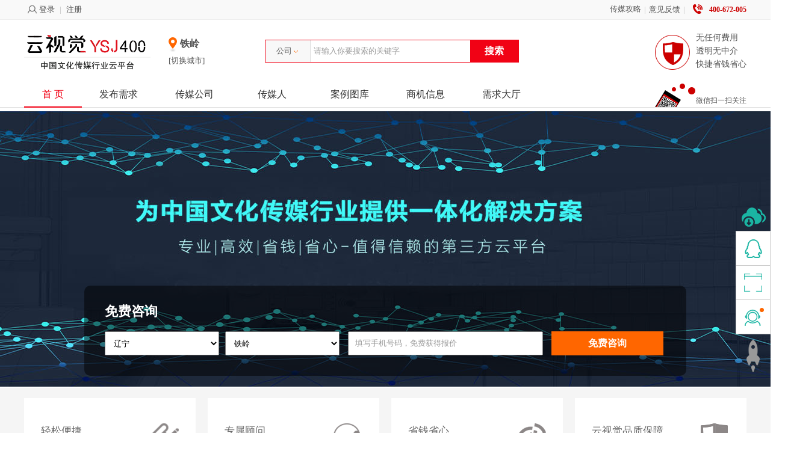

--- FILE ---
content_type: text/html; charset=UTF-8
request_url: http://tieling.ysj400.com/
body_size: 10739
content:
<!DOCTYPE html>
<html xmlns="http://www.w3.org/1999/xhtml">
<head>
<meta http-equiv="Content-Type" content="text/html; charset=utf-8" />
<title>铁岭庆典公司|铁岭演出公司|铁岭会议会务公司|铁岭展览会展公司|铁岭婚庆公司【云视觉】</title>
<meta name="keywords" content="铁岭演出公司，铁岭礼仪公司，铁岭庆典公司，铁岭会展公司，铁岭会务公司，铁岭展览公司，铁岭活动公司，铁岭策划公司，铁岭婚庆公司，铁岭模特公司，铁岭影视制作" />
<meta name="description" content="云视觉传媒平台为客户提供快捷、口碑、透明、省心的平台级服务！涵盖铁岭庆典公司、铁岭演出公司、铁岭会展展览公司、铁岭活动公司、铁岭会议会务公司、铁岭影视制作公司、铁岭婚庆公司等传媒行业优秀品牌，提供权威传媒行业公司排行榜参考。" />
<meta name="location" content="province=辽宁;city=铁岭">
<link rel="stylesheet" href="http://ysj400.com/static/ui/j.ui.css" type="text/css" />
<link rel="stylesheet" href="http://ysj400.com/static/style/kt.widget.css" type="text/css" />
<link rel="stylesheet" href="http://ysj400.com/static/style/common.css" type="text/css" />
<link type="text/css" rel="stylesheet" href="/themes/default/static/css/public.css" />
<link type="text/css" rel="stylesheet" href="/themes/default/static/css/style.css" />
<script type="text/javascript">window.URL={"domain":"ysj400.com","url":"", "res":"http://ysj400.com/static", "img":"http://www.ysj400.com/attachs","city":"http://tieling.ysj400.com"};window.G={"city":"铁岭"};</script>
<script src="http://ysj400.com/static/script/jquery.min.js"></script>
<script type="text/javascript"  src="http://ysj400.com/static/script/kt.j.js"></script>
<script type="text/javascript"  src="http://ysj400.com/static/script/kt.js"></script>
<script type="text/javascript"  src="http://ysj400.com/static/ui/j.ui.js"></script>
<script type="text/javascript"  src="http://ysj400.com/static/script/widget.login.js"></script>
<script type="text/javascript"  src="http://ysj400.com/static/script/widget.msgbox.js"></script>
<script type="text/javascript"  src="/themes/default/static/js/scroll.js"></script>
<script type="text/javascript"  src="/static/script/jquery.scrollLoading.js"></script>
<link rel="stylesheet" type="text/css" href="/themes/kemi_do/static/css/append.css"/> 

</head>
<body>
<iframe id="miniframe" name="miniframe" style="display:none;"></iframe>
<div class="top_nav colorbg">
    <div class="mainwd">
        <div class="lt">
                        <div>
                <a rel="nofollow" target="_blank" href="http://www.ysj400.com/passport/" mini-login="login"><span class="login_ico denglu_ico"></span>登录</a>  |
                <a rel="nofollow" target="_blank" href="http://www.ysj400.com/passport/signup/">注册</a>
            </div>
                    </div>
        <div class="rt">
            <font  class="tp_contactus"><a href="http://www.ysj400.com/article/">传媒攻略</a>
            </font>|<a rel="nofollow" href="http://www.ysj400.com/fankui/" target="_blank">意见反馈</a>|
            <font><span class="ico_list in_t_tel_ico"></span><span class="num">400-672-005</span></font>
        </div>
    </div>
</div>
<div class="main_header">
	<div class="mainwd top_bottom">
		<div class="logo lt">
			<a href="http://tieling.ysj400.com/"><img src="/themes/default/static/images/logo.png" title="铁岭庆典演出婚庆公司网" class="logo lt" /></a>
			<p class="lt"><font><img src="/themes/default/static/images/here.png" title="铁岭">铁岭</font>
			<a href="http://www.ysj400.com/">[切换城市]</a>			</p>
		</div>
		<div class="search_box lt"><form method="post" action="http://tieling.ysj400.com/gs/items" id="top-search">
    <div class="search_cont">
        <a href="javascript:void(0);" id="top_select" class="lt">公司<span class="search_ico index_ico"></span></a>
        <div class="search_cont_list none">
                        <a href="javascript:void(0);" rel="http://tieling.ysj400.com/gs/items">公司</a>
                        <a href="javascript:void(0);" rel="http://tieling.ysj400.com/designer/items">传媒人</a>
                        <a href="javascript:void(0);" rel="http://tieling.ysj400.com/case/items">案例</a>
                        <a href="javascript:void(0);" rel="http://tieling.ysj400.com/article/items">攻略</a>
                        <a href="javascript:void(0);" rel="http://tieling.ysj400.com/inform/">信息库</a>
                    </div>
    </div>
    <input type="text" name="kw" class="text lt" placeholder="请输入你要搜索的关键字" value=""/>
    <input type="submit" class="btn rt" value="搜索"/>
</form></div>
		<div class="site_commitment rt">
			<ul>
				<li><img src="/themes/kemi_do/static/images/baozhan.png" title="服务保障"></li>
                <li class="li_rt">无任何费用<br>透明无中介<br>快捷省钱省心</li>
			</ul>
		</div>
	</div>
	<div class="header_bottom">
		<div class="mainwd hoverno">
			<ul>
  <li><a href="http://tieling.ysj400.com/" class="current">首 页</a>			
  <li><a rel="nofollow"  href="http://www.ysj400.com/tenders/" target="_blank">发布需求</a></li>
  <li class="has_son">
  	<a style="position:relative;z-index:2;"  href="http://tieling.ysj400.com/gs/" target="_self">传媒公司</a>
    <ul class="main_nav_son none" style="z-index:1;">
    <li class="border_no"><a href="http://tieling.ysj400.com/qingdian/" target="_self" >庆典公司</a></li>
    <li class="border_no"><a href="http://tieling.ysj400.com/yanchu/" target="_self" >演出公司</a></li>
    <li class="border_no"><a href="http://tieling.ysj400.com/huodong/" target="_self" >活动策划</a></li>
    <li class="border_no"><a href="http://tieling.ysj400.com/yingshizz/" target="_self" >影视制作</a></li>
    <li class="border_no"><a href="http://tieling.ysj400.com/huiwu/" target="_self" >会议会务</a></li>
    <li class="border_no"><a href="http://tieling.ysj400.com/zhanlan/" target="_self" >展览搭建</a></li>
    <li class="border_no"><a href="http://tieling.ysj400.com/hunqing/" target="_self" >婚庆公司</a></li>
    </ul>
  </li>
  <li class="has_son"><a  href="http://tieling.ysj400.com/designer/"  target="_blank">传媒人</a></li>
  <li class="has_son"><a  href="http://tieling.ysj400.com/case/" target="_blank">案例图库</a></li>
  <li><a href="http://tieling.ysj400.com/inform/" target="_blank">商机信息</a></li>
  <li class="has_son"><a rel="nofollow" href="http://www.ysj400.com/ucenter/member/yuyue/tenders" target="_blank">需求大厅</a></li>
             </ul>
             <div class="rt pos-re">
            	<div class="saoma">
            	<img src="/themes/kemi_do/static/images/saoma-shouji.png" alt="关注公众号">
            	<span>微信扫一扫关注</span>
            	</div>
            	<div class="header_wx"><img src="/themes/kemi_do/static/images/header_wx.png" alt="微信扫一扫"></div>
			 </div>
            <div class="cl"></div>
		</div>
	</div>
</div>
<script type="text/javascript" src="http://ysj400.com/static/script/myheader.js"></script>
<script type="text/javascript"  src="/themes/default/static/js/index.js"></script>
<div><div class="index_banner">
<!--<link type="text/css" rel="stylesheet" href="/themes/default/static/alert.css" />-->   
<script>
$.noConflict();var sepcilText = $('.sec_topr_form input:text');$('ul.sec_topr_tab').on('click', 'li', function() {var leftArr = [28, 98, 168,238];tip = $('.sec_topr_form > .form_hd > p');idx = $(this).index() || 0;$(this).addClass('on').siblings().removeClass('on');$('i.index_ico_arrow').css('left', leftArr[idx] + 'px');tip.hide().eq(idx).show();sepcilText.eq(0).trigger('click').focus();});
</script>
    <div class="index_lunz">
    <div class="banner_lunz"><a class="item">
<img src="/attachs/photo/201810/20181008_13A5D29BA32EE948A34AA03E0DBA7288.jpg" width="1920" height="460">
</a>
</div>
    <div class="banner_fk">
     <form action="/tenders/saves" mini-form='tenders_tzx' class="banner_fk_content" id="tenders-tzx" method="post">
                        <input type="hidden" name="data[from]" value="TZX" />
                        <div class="fk_title">免费咨询</div>
                         <div class="fk_biaodan">
                        <input type="hidden" name="data[comment]" value="">
                        <region id="1427C0669CC61832F1B1E6D58D1FC448">
<select class="fk_select1" province="22" name="data[province_id]"><option value="33">全国</option>
<option value="8">直辖市</option>
<option value="18">黑龙江</option>
<option value="21">吉林</option>
<option value="22" selected="selected">辽宁</option>
<option value="24">内蒙古</option>
<option value="3">河北</option>
<option value="27">山西</option>
<option value="26">山东</option>
<option value="2">河南</option>
<option value="28">陕西</option>
<option value="12">安徽</option>
<option value="19">江苏</option>
<option value="16">甘肃</option>
<option value="15">贵州</option>
<option value="10">湖北</option>
<option value="5">湖南</option>
<option value="20">江西</option>
<option value="4">浙江</option>
<option value="11">福建</option>
<option value="13">广东</option>
<option value="14">广西</option>
<option value="17">海南</option>
<option value="23">宁夏</option>
<option value="25">青海</option>
<option value="29">四川</option>
<option value="30">云南</option>
<option value="31">新疆</option>
<option value="32">西藏</option>
</select>
<select class="fk_select2" city="161" name="data[city_id]"><option value="157">沈阳</option>
<option value="164">抚顺</option>
<option value="165">本溪</option>
<option value="166">丹东</option>
<option value="167">辽阳</option>
<option value="158">葫芦岛</option>
<option value="159">大连</option>
<option value="160">鞍山</option>
<option value="161" selected="selected">铁岭</option>
<option value="162">营口</option>
<option value="163">锦州</option>
</select>
</region>
<script type="text/javascript">(function(K, $){Widget.Region("1427C0669CC61832F1B1E6D58D1FC448");})(window.KT, window.jQuery);</script>
                        <input type="text" placeholder="填写手机号码，免费获得报价" name="data[mobile]" class="fk_text">
                        <input class="btn_sub_tuan btn fk_button" type="submit" value="免费咨询"/>
                           <div class="cl"></div>
                       </div>
                       <div class="cl"></div>
                    </form> 
      </div>    
	<div class="cl"></div>
    </div>
    <div class="cl"></div>
</div>
<div class="mb20 lt manping">
        <div class="banner_lunz_bottom">
                <ul class="banner-ul">
                    <li class="ico1 li_si">
                           <div class="img banner-bot-img1"></div>
                            <div class="info">
                                <p class="tit">轻松便捷</p>
                                <p class="des">免费快捷获得优质供应商</p>
                        </a>
                    </li>
                    <li class="ico2 li_si">
                            <div class="img banner-bot-img2"></div>
                            <div class="info">
                                <p class="tit">专属顾问</p>
                                <p class="des">全流程帮您对接传媒大咖</p>
                            </div>
                   </li>
                    <li class="ico3 li_si">
                            <div class="img banner-bot-img3"></div>
                            <div class="info">
                                <p class="tit">省钱省心</p>
                                <p class="des">比同行报价最低优惠20%<br/>
找供应商更舒心</p>
                            </div>
                    </li>
                    <li class="ico4">
                            <div class="img banner-bot-img4"></div>
                            <div class="info">
                                <p class="tit">云视觉品质保障</p>
                                <p class="des">三方监督更有保障</p>
                            </div>
                    </li>
                    <div class="cl"></div>	        		        		        	
                </ul>
            </div>
		<div class="cl"></div>
	</div>
	<div class="hint">
	<div class="hint-in1">
		<div class="hint1"></div>
		<div class="hint2">恭喜！发布需求成功</div>
		<div class="hint3"></div>
	</div>
	<div class="hint-in2">稍后云视觉的客服顾问将会致电你，请注意接听来电。</div>
    <div class="yuyue_cont">
    	<div class="tu">
        	<div class="one rts"><img src="../static/images/yycg_01.png" title="核对需求"><p>电话核对<br>您的需求</p></div>
            <div class="one rts"><img src="../static/images/yycg_02.png" title="发布需求"><p>向传媒行业<br>发布需求</p></div>
            <div class="one rts"><img src="../static/images/yycg_03.png" title="匹配优质供应商"><p>匹配适合的1~3家<br>供应商</p></div>
            <div class="one"><img src="../static/images/yycg_04.png" title="比品质，看报价"><p>比品质、看报<br>价、拼口碑</p></div>
            <div class="cls">
            <img src="../static/images/yycg_xian.png" class="xian"></div> 
        </div>

    </div>
</div>

<script>
$(document).ready(function($){
$(".hint3").click(function(event) {
	$(this).parent().parent().css({"display":"none"});
	$(".box").css({"display":"none"});
  });
});
</script>
<script type="text/javascript">
(function(K, $){
$("[mini-tenders]").click(function(){
    Widget.MsgBox.load("数据处理中。。。");
    var ident = $(this).attr("mini-tenders");
    $.post("/tenders/saves", $("#"+ident).serialize(), function(ret){
        if(ret.error){
            Widget.MsgBox.error(ret.message.join(","));
        }else{
        	$(".hint").css({"display":"block"});
           $(".box").css({"display":"block"});
           Widget.MsgBox.hide();
        }       
    }, 'json');
});
})(window.KT, window.jQuery);
</script>
<script>
$("[verify]").click(function(){
	$($(this).attr("verify")).attr("src", "index.php?magic-verify&_"+Math.random());
});
</script>
	
</div>
<div class="mainwd">
	<div class="mb20 lt">
		<p class="index_tit hr new_tit"><font class="lt">铁岭需求示例</font>
        <span class="tit_list lt">云视觉全类型覆盖——省心、省钱、快捷、靠谱</span>
		</p>
        <div class="zb_lt"><img src="/themes/kemi_do/static/images/zb_lt.jpg"></div>
		<div class="cc_yezhu"><div class="text">
					<div class="lie_zb ml20">需求方</div>
					<div class="lie_xq">需求描述(仅为样式举例)</div>
					<div class="lie_zbs">报名数</div>
					<div class="lie_jc">报名进程</div>
					<div class="lie_zt">报名状态</div>
				</div>
		<div class="zb_index_top"><ul>
			<li class="text02">
				<span class="lie_zb ml20">铁岭**会议公司</span>
				<span class="lie_xq">需要P3大屏47平方，舞台137平含地毯，吧椅50把...</span>
				<span class="lie_zbs">3</span>
				<span class="lie_jc"><font color="red">2</font>家演出公司报名</span>
				<span class="lie_zt">报名完成</span>
			  </li>
			<li class="text02">
				<span class="lie_zb ml20">天津**电气公司</span>
				<span class="lie_xq">近期在铁岭有场会议，600人左右，有晚宴环节，...</span>
				<span class="lie_zbs">4</span>
				<span class="lie_jc"><font color="red">3</font>家庆典公司报名</span>
				<span class="lie_zt">报名中</span>
			 </li>
			<li class="text02">
				<span class="lie_zb ml20">北京**科技</span>
				<span class="lie_xq">找铁岭庆典公司帮我们策划一个新品发布会，我们...</span>
				<span class="lie_zbs">3</span>
				<span class="lie_jc"><font color="red">2</font>家庆典公司报名</span>
				<span class="lie_zt">报名中</span>
			  </li>
			<li class="text02">
				<span class="lie_zb ml20">苏州**园林</span>
				<span class="lie_xq">拍一个宣传片，需要一位有名气的影星出场，时长...</span>
				<span class="lie_zbs">5</span>
				<span class="lie_jc"><font color="red">4</font>位传媒人报名</span>
				<span class="lie_zt">报名完成</span>
			  </li>
			<li class="text02">
				<span class="lie_zb ml20">铁岭**演出公司</span>
				<span class="lie_xq">接了一个展位搭建，50多平方，找展览公司搭建，价...</span>
				<span class="lie_zbs">3</span>
				<span class="lie_jc"><font color="red">2</font>家会展公司报名</span>
				<span class="lie_zt">报名完成</span>
			  </li>
			<li class="text02">
				<span class="lie_zb ml20">南京**公司</span>
				<span class="lie_xq">我们有个小营销会议，要几个演出节目暖场，大概...</span>
				<span class="lie_zbs">3</span>
				<span class="lie_jc"><font color="red">1</font>家演出公司报名</span>
				<span class="lie_zt">报名中</span>
			 </li>
			<li class="text02">
				<span class="lie_zb ml20">武汉**机械设备</span>
				<span class="lie_xq">在铁岭有个展会，需要靠谱有实力的会展公司搭建，...</span>
				<span class="lie_zbs">4</span>
				<span class="lie_jc"><font color="red">2</font>家会展公司报名</span>
				<span class="lie_zt">报名完成</span>
			  </li>
			<li class="text02">
				<span class="lie_zb ml20">沈阳**剧组</span>
				<span class="lie_xq">大型网络剧筹备中，需跟场化妆师，群众演员，主演...</span>
				<span class="lie_zbs">30</span>
				<span class="lie_jc"><font color="red">23</font>位传媒人报名</span>
				<span class="lie_zt">报名中</span>
			  </li>
			<li class="text02">
				<span class="lie_zb ml20">铁岭**能源</span>
				<span class="lie_xq">有个奠基仪式，找一家比较好的铁岭庆典公司，时间...</span>
				<span class="lie_zbs">3</span>
				<span class="lie_jc"><font color="red">2</font>家庆典公司报名</span>
				<span class="lie_zt">报名完成</span>
			  </li>
			<li class="text02">
				<span class="lie_zb ml20">铁岭**婚庆公司</span>
				<span class="lie_xq">谁有外籍乐队资源，马上联系我，在铁岭，这周。</span>
				<span class="lie_zbs">3</span>
				<span class="lie_jc"><font color="red">2</font>位传媒人报名</span>
				<span class="lie_zt">报名中</span>
			  </li>
			<li class="text02">
				<span class="lie_zb ml20">铁岭**生物</span>
				<span class="lie_xq">我们有一场答谢会，找铁岭有名气的主持人和明星，...</span>
				<span class="lie_zbs">3</span>
				<span class="lie_jc"><font color="red">3</font>家会议公司报名</span>
				<span class="lie_zt">报名完成</span>
			  </li>
			<li class="text02">
				<span class="lie_zb ml20">铁岭**婚庆策划</span>
				<span class="lie_xq">铁岭有没有新颖高端的演出节目，下午场，酒店室内...</span>
				<span class="lie_zbs">3</span>
				<span class="lie_jc"><font color="red">2</font>位传媒人报名</span>
				<span class="lie_zt">报名中</span>
			  </li>
			<li class="text02">
				<span class="lie_zb ml20">无锡**庆典</span>
				<span class="lie_xq">需要有些名气的歌手一位，价格15k-20k，慈善晚...</span>
				<span class="lie_zbs">3</span>
				<span class="lie_jc"><font color="red">3</font>位传媒人报名</span>
				<span class="lie_zt">报名完成</span>
			  </li>
			<li class="text02">
				<span class="lie_zb ml20">大连**景区</span>
				<span class="lie_xq">景区要办嘉年华活动，寻找大型有实力的演出公司...</span>
				<span class="lie_zbs">4</span>
				<span class="lie_jc"><font color="red">2</font>家演出公司报名</span>
				<span class="lie_zt">报名中</span>
			  </li>
			<li class="text02">
				<span class="lie_zb ml20">上海**传媒</span>
				<span class="lie_xq">要肩上芭蕾演员，还需要粉丝量过2万的网红5位...</span>
				<span class="lie_zbs">10</span>
				<span class="lie_jc"><font color="red">6</font>位传媒人报名</span>
				<span class="lie_zt">报名中</span>
			  </li>
			 </ul>
		</div>
		</div>      
<script type="text/javascript"> 
	function autoScroll(obj){  
		$(obj).find("ul").animate({  
			marginTop : "-40px"  
		},500,function(){  
			$(this).css({marginTop : "0px"}).find("li:first").appendTo(this);  
		})  
	}  
	$(function(){  
		setInterval('autoScroll(".zb_index_top")',2000);
	}) 	
</script>
		<div class="boxa"><a href="http://tieling.ysj400.com/tenders/"><div class="boxa_top">
        	<img src="/themes/kemi_do/static/images/boxa_top.png"><p>发布需求</p></div></a>
        <a href="http://tieling.ysj400.com/passport/"><div class="boxa_bt">
                <img src="/themes/kemi_do/static/images/boxa_bt.png"><p>我要报名</p>
         </div></a>
               </div>
		<div class="cl"></div>
	</div>
		<div class="mb20" style="float:left;">
        <p class="index_tit1 new_tit"><font class="lt">活动流程</font><div class="cl"></div></p>
		<ul class="index_zxlc_list">
		  <li class="lc_change">
          <div>
          	<span>发布申请</span>
          	<span class="xiao">10秒填写一键发布</span>
         	<i class="index_zxlc_ico1"></i>
          </div>
          </li>
          <li class="jiantou">
          	<img src="/themes/kemi_do/static/images/liucheng.png" alt="发布需求">
          </li>
           <li class="lc_change">
          <div>
          	<span>客服致电确认</span>
          	<span class="xiao">1-3家传媒大咖报名</span>
         	<i class="index_zxlc_ico2"></i>
          </div>
          </li>
          <li class="jiantou">
          	<img src="/themes/kemi_do/static/images/liucheng.png" alt="公司报名">
          </li>
           <li class="lc_change">
          <div>
          	<span>定制初步方案</span>
          	<span class="xiao">1-3份方案同时对比</span>
         	<i class="index_zxlc_ico3"></i>
          </div>
          </li>
          <li class="jiantou">
          	<img src="/themes/kemi_do/static/images/liucheng.png" alt="方案对比">
          </li>
           <li class="lc_change">
          <div>
          	<span>选定优质供应商</span>
          	<span class="xiao">敲定方案</span>
         	<i class="index_zxlc_ico4"></i>
          </div>
          </li>
          <li class="jiantou">
          	<img src="/themes/kemi_do/static/images/liucheng.png" alt="敲定方案">
          </li>
           <li class="lc_change">
          <div>
          	<span>双方签订合同并执行</span>
          	<span class="xiao">对服务商进行评价</span>
         	<i class="index_zxlc_ico5"></i>
          </div>
          </li>
		</ul>
	</div>
	<div class="mb20 index_case">
    <div class="index_case_tl">
    	<div class="bt">
   	 		<a href="http://tieling.ysj400.com/case/" target="_blank">热门案例</a>
     		<div class="xian"></div>
    	</div>
    	<div class="sm">海量精美铁岭会务会议公司、铁岭会展公司、铁岭庆典公司、铁岭演出公司舞美现场案例效果图</div>
    </div>
		<p class="index_tit new_cel">
        <span class="tit_list hoverno lt"><a class="current">HOT</a></span>
		</p>
		<ul class="index_case_list">
			
		</ul>
		<div class="cl"></div>
	</div>
<div class="mb20 index_glve">
	<div class="index_tl">
    	<div class="bt">
   	 		<a href="http://tieling.ysj400.com/gs/" target="_blank">优秀传媒公司</a>
     		<div class="xian"></div>
    	</div>
    	<div class="sm">海量精美铁岭会务会议公司、铁岭会展公司、铁岭庆典公司、铁岭演出公司舞美现场案例效果图</div>
    </div>
	<div class="gs_box">
        <div class="gs_lt">
            <div class="line_bt">
                            <div class="bk_nb"><a href="http://tieling.ysj400.com/company-866.html" target="_blank"><img width="176px" height="96px" src="http://www.ysj400.com/attachs/photo/201901/20190127_F2D7D9828A392FFCF1B977FF736B4EE2.png" alt="大道广告"></a></div>
                              <div class="bk_nb"><a href="http://tieling.ysj400.com/company-766.html" target="_blank"><img width="176px" height="96px" src="http://www.ysj400.com/attachs/photo/201901/20190114_BA8B5244F2DD407A4E9B4E20D4F2A699.png" alt="本山家俱"></a></div>
              
            </div>
          </div>
         <div class="index_gs_rt">
            <div class="index_paih to_cont_rt to_paih rt">
                <p class="tit">
                    <a href="javascript:;" class=" first">帮我找活动公司</a>
                    <a href="javascript:;" >活跃度排行榜</a>
                </p>
                <div class="index_paihang to_paihang">
                    <ul class="pding paihang">
                    	<p class="zxgs_helpMe_txt">简单4步轻松搞定传媒公司</p>
                        <div class="zxgs_helpMe_flow">
                            <div><i class="i_img1"></i>看口碑</div>
                            <div class="zxgs_helpMe_flow_li"><em class="ico_arrows "></em></div>
                            <div><i class="i_img2"></i>比方案</div>
                            <div class="zxgs_helpMe_flow_li"><em class="ico_arrows"></em></div>
                            <div class="bbj"><i class="i_img3"></i>比报价</div>
                      	</div>
                  <p class="zxgs_helpMe_txt2">10秒免费登记，坐等供应商联系您</p>
                  <form action="/tenders/save" mini-form='tenders_tzx' id="tenders-tzx" method="post">
                        <input type="hidden" name="data[from]" value="TZX" />
                        <p><input type="text" name="data[contact]" class="text long" placeholder="请输入您的姓名" /></p>
                        <p><input type="text"  name="data[mobile]" class="text long" placeholder="请输入您的联系方式" /></p>
                        <p><input type="text" name="data[comment]" class="text long" placeholder="请输入您的需求" /></p>
                        <p><input class="btn_sub_tuan btn" type="submit" value="免费发布需求" /></p>
                    </form> 
                    </ul>
                    <ul class="pding paihang none">
                                                <li><div class="lt">
                                <span class="paihang_num  ph_num_cl">1</span>
                                <a href="http://tieling.ysj400.com/company-866.html"><img src="http://www.ysj400.com/attachs/photo/201901/20190127_16BE38767B9CE3C5A2DE4BF2C14088C9.png" alt="大道广告"/></a>
                            </div>
                            <div class="lt text_intro">
                                <a class="jiequ" style="display: -webkit-box;width: 140px;" href="http://tieling.ysj400.com/company-866.html">大道广告</a>
                                <p class="graycl">案例数：0</p>
                            </div>
                            <div class="cl"></div>
                        </li>
                                                <li><div class="lt">
                                <span class="paihang_num  ph_num_cl">2</span>
                                <a href="http://tieling.ysj400.com/company-766.html"><img src="http://www.ysj400.com/attachs/photo/201901/20190114_1A4B03B7AD024D1DA8676DFEF2A75955.png" alt="本山家俱"/></a>
                            </div>
                            <div class="lt text_intro">
                                <a class="jiequ" style="display: -webkit-box;width: 140px;" href="http://tieling.ysj400.com/company-766.html">本山家俱</a>
                                <p class="graycl">案例数：0</p>
                            </div>
                            <div class="cl"></div>
                        </li>
                        
                    </ul>
                </div>
            </div>
        </div>
	</div>
</div>
    <div class="mb20 lt index_gl_box">
    	<div class="index_tl">
    		<div class="bt">
   	 			<a href="http://www.ysj400.com/article" target="_blank">传媒公司攻略</a>
     			<div class="xian"></div>
    		</div>
    		<div class="sm">学无止境，庆典演出公司经验分享，会展公司展览公司专家建议，会务会务公司知识讲解</div>
    	</div>
    	<div class="index_gl">
 <div class="gl_lt">
            	<div class="a_zu">
            	                	<a href="http://www.ysj400.com/article/detail-745.html"><div class="tu"><img src="http://www.ysj400.com/attachs/photo/202005/20200511_DA909E64A0554A4C4B3B956107381B69.jpg_thumb.jpg" style="width:269px;height:190px;" alt="活动策划基本功—正确理解沟通能力"></div></a>
                    <a href="http://www.ysj400.com/article/detail-745.html"><div class="fk jiequ">活动策划基本功—正确理解沟通能力</div></a>
                    
                    <ul>
                                        	<li class="jiequ">·<span><a href="http://www.ysj400.com/article/detail-746.html">一套公关活动策划的实用方法论</a></span></li>
                    	                    	<li class="jiequ">·<span><a href="http://www.ysj400.com/article/detail-745.html">活动策划基本功—正确理解沟通能力</a></span></li>
                    	                    	<li class="jiequ">·<span><a href="http://www.ysj400.com/article/detail-744.html">中国舞台演出产业市值管理手册：2020</a></span></li>
                    	                    </ul>
                </div>
                <div class="a_zu">
                                	<a href="http://www.ysj400.com/article/detail-658.html"><div class="tu"><img src="http://www.ysj400.com/attachs/photo/201806/20180628_AB53CBEBC324F8FBF1C4DE069D36F39C.jpg_thumb.jpg" style="width:270px;height:190px;" alt="会展人｜换一种思维，回归会展的本质"></div></a>
                    <a href="http://www.ysj400.com/article/detail-658.html"><div class="fk jiequ">会展人｜换一种思维，回归会展的本质</div></a>
                    
                    <ul>
                                         	<li class="jiequ">·<span><a href="http://www.ysj400.com/article/detail-743.html">泰康人寿深圳分公司十八周年“成人礼”庆典圆满成功</a></span></li>
                    	                    	<li class="jiequ">·<span><a href="http://www.ysj400.com/article/detail-742.html">永洋新城地产项目隆重举行开工庆典</a></span></li>
                    	                    	<li class="jiequ">·<span><a href="http://www.ysj400.com/article/detail-741.html">庆典公司怎样对活动会场进行完美布置</a></span></li>
                    	                    </ul>
                </div>
                <div class="b_zu">
                                	<a href="http://www.ysj400.com/article/detail-744.html"><div class="tu"><img src="http://www.ysj400.com/attachs/photo/202004/20200421_49A36314F480B9EB426A9332351A73BD.jpg_thumb.jpg" style="width:270px;height:190px;" alt="中国舞台演出产业市值管理手册：2020"></div></a>
                    <a href="http://www.ysj400.com/article/detail-744.html"><div class="fk jiequ">中国舞台演出产业市值管理手册：2020</div></a>
                    
                    <ul>
                                        <li class="jiequ">·<span><a href="http://www.ysj400.com/article/detail-731.html">兴南村开展“万里千家”惠民演出活动</a></span></li>
                                        <li class="jiequ">·<span><a href="http://www.ysj400.com/article/detail-730.html">疫情后，演出活动“取消险”是否成为刚需</a></span></li>
                                        <li class="jiequ">·<span><a href="http://www.ysj400.com/article/detail-729.html">裂变活动策划之-收尾复盘篇</a></span></li>
                                        </ul>
                </div>
                <div class="cl"></div>
            </div>
            <ul class="gl_rt">
                                	<li  class="c_zu">
                    	<a href="http://www.ysj400.com/article/detail-722.html"><div class="tu"><img src="http://www.ysj400.com/attachs/photo/202003/20200315_BFA35DB111936D0B66009C732B700176.jpg_thumb.jpg" style="width:78px;height:62px;" alt="上半年演出恢复基本无望？戏曲演出面临哪些调整" class="img_100"></div></a>
                        <div class="zi">
                        	<div class="tit jiequ"><a href="http://www.ysj400.com/article/detail-722.html">上半年演出恢复基本无望？戏曲演出面临哪些调整</a></div>
                            <div class="con">随着新冠肺炎疫情给演出行业带来的影响，全国演出市场正处于停 ...</div>
                            <div>
                        </div>
                        <div class="cl"></div>
                    </li>
                                  	<li  class="c_zu">
                    	<a href="http://www.ysj400.com/article/detail-721.html"><div class="tu"><img src="http://www.ysj400.com/attachs/default/article_thumb.jpg" style="width:78px;height:62px;" alt="摩飞品牌公司新办公室乔迁庆典完满举行" class="img_100"></div></a>
                        <div class="zi">
                        	<div class="tit jiequ"><a href="http://www.ysj400.com/article/detail-721.html">摩飞品牌公司新办公室乔迁庆典完满举行</a></div>
                            <div class="con">3月5日10：00，在犹带寒劲的春风中，摩飞举行了一场简约的新办 ...</div>
                            <div>
                        </div>
                        <div class="cl"></div>
                    </li>
                                  	<li  class="c_zu">
                    	<a href="http://www.ysj400.com/article/detail-720.html"><div class="tu"><img src="http://www.ysj400.com/attachs/default/article_thumb.jpg" style="width:78px;height:62px;" alt="新硕公司十二周年庆典暨表彰大会圆满落幕" class="img_100"></div></a>
                        <div class="zi">
                        	<div class="tit jiequ"><a href="http://www.ysj400.com/article/detail-720.html">新硕公司十二周年庆典暨表彰大会圆满落幕</a></div>
                            <div class="con">新硕公司总经理杨伟峰做开场致辞:“十二年春秋风雨路，新硕从一 ...</div>
                            <div>
                        </div>
                        <div class="cl"></div>
                    </li>
                    
            </ul>
            <div class="cl"></div>
        </div>
    </div>
    <div class="mb20 lt">
    	<div class="index_tl">
    		<div class="bt">
   	 			<a href="http://tieling.ysj400.com/designer/" target="_blank">铁岭传媒人</a>
     			<div class="xian"></div>
    		</div>
    		<div class="sm">铁岭演出庆典策划师/节目演出/会议庆典设备/会展展览搭建/会展道具/明星艺人/影视制作</div>
    	</div>
        <div class="index_sjs lt">
        	<ul>
            </ul>
        </div>
        <div class="index_sjs_rt">
        	<div class="orders-nav">
                <a href="javascript:;" class="first">免费给我报价</a>
                <a href="javascript:;" >活跃度排行榜</a>
              </div>
              <div class="index_paihang to_paihang">
                <ul class="pding paihang">
                    <p class="text_title">免费帮我找大咖<br>选择多又省钱，比线下省30%</p>
                    <form action="/tenders/save" mini-form='tenders_tzx' id="tenders-tzx" method="post">
                        <input type="hidden" name="data[from]" value="TZX" />
                        <p><input type="text" name="data[contact]" class="text long" placeholder="请输入您的姓名" /></p>
                        <p><input type="text"  name="data[mobile]" class="text long" placeholder="请输入您的联系方式" /></p>
                        <p><input type="text" name="data[comment]" class="text long" placeholder="请输入您的需求" /></p>
                        <p><input class="btn_sub_tuan btn" type="submit" value="免费发布需求" /></p>
                        <p class="chenggong">已有<b>13527</b>人获取了优质供应商</p>
                    </form> 
                </ul>
                <ul class="pding paihang none">
                
                 </ul>
              </div>
        </div>
    	<div class="cl"></div>
    </div>
	<div class="mb20"></div>
    <div class="mb20 lt fuwu_box">
    	<div class="tu_box">
        	<div class="tu"><img src="/themes/kemi_do/static/images/01lingxian.jpg" alt="传媒行业平台"></div>
            <p>中国领先的传媒行业网</p>
        </div>
        <div class="tu_box">
        	<div class="tu"><img src="/themes/kemi_do/static/images/02pinpai.png" alt="品牌商家"></div>
            <p>超10000家品牌商家</p>
        </div>
        <div class="tu_box">
        	<div class="tu"><img src="/themes/kemi_do/static/images/03koubei.png" alt="5000万用户口碑"></div>
            <p>口碑信赖超5000万用户</p>
        </div>
        <div class="tu_box">
        	<div class="tu"><img src="/themes/kemi_do/static/images/04fuwu.png" alt="24小时客服"></div>
            <p>7 × 14小时客户服务</p>
        </div>
        <div class="tu_box_last">
        	<div class="tu"><img src="/themes/kemi_do/static/images/05chajia.png" alt="服务保障"></div>
            <p>直接联系供应商无中介赚差价</p>
        </div>
        <div class="cl"></div>
        
    </div>
    <div class="index_youhua mb20 lt">云视觉传媒平台是铁岭专业的传媒行业信息共享平台，免费提供铁岭庆典、演出、会展展览设计搭建、设备租赁、婚庆、会议会务、影视制作、明星名人经纪等业内信息。快捷、省钱、省心！</div>
</div> 
<div class="link-tabs">
    <div class="link-wrap">
    	<div class="link-tab-name"><a class="active" href="javascript:;">热门城市</a><a href="javascript:;">周边城市</a><a href="javascript:;">友情链接</a></div>
        <div class="index_paihang link-items">
        <ul>
                        <li class="ft12"><a href="http://zz.ysj400.com" target="_blank">郑州庆典公司</a></li>
                        <li class="ft12"><a href="http://sjz.ysj400.com" target="_blank">石家庄庆典公司</a></li>
                        <li class="ft12"><a href="http://hz.ysj400.com" target="_blank">杭州庆典公司</a></li>
                        <li class="ft12"><a href="http://ningbo.ysj400.com" target="_blank">宁波庆典公司</a></li>
                        <li class="ft12"><a href="http://changsha.ysj400.com" target="_blank">长沙庆典公司</a></li>
                        <li class="ft12"><a href="http://bj.ysj400.com" target="_blank">北京庆典公司</a></li>
                        <li class="ft12"><a href="http://sh.ysj400.com" target="_blank">上海庆典公司</a></li>
                        <li class="ft12"><a href="http://tj.ysj400.com" target="_blank">天津庆典公司</a></li>
                        <li class="ft12"><a href="http://cq.ysj400.com" target="_blank">重庆庆典公司</a></li>
                        <li class="ft12"><a href="http://wuhan.ysj400.com" target="_blank">武汉庆典公司</a></li>
                        <li class="ft12"><a href="http://ffuzhou.ysj400.com" target="_blank">福州庆典公司</a></li>
                        <li class="ft12"><a href="http://xiamen.ysj400.com" target="_blank">厦门庆典公司</a></li>
                        <li class="ft12"><a href="http://hefei.ysj400.com" target="_blank">合肥庆典公司</a></li>
                        <li class="ft12"><a href="http://guangzhou.ysj400.com" target="_blank">广州庆典公司</a></li>
                        <li class="ft12"><a href="http://shenzhen.ysj400.com" target="_blank">深圳庆典公司</a></li>
                        <li class="ft12"><a href="http://dongguan.ysj400.com" target="_blank">东莞庆典公司</a></li>
                        <li class="ft12"><a href="http://foshan.ysj400.com" target="_blank">佛山庆典公司</a></li>
                        <li class="ft12"><a href="http://heb.ysj400.com" target="_blank">哈尔滨庆典公司</a></li>
                        <li class="ft12"><a href="http://nanjing.ysj400.com" target="_blank">南京庆典公司</a></li>
                        <li class="ft12"><a href="http://suzhou.ysj400.com" target="_blank">苏州庆典公司</a></li>
                        <li class="ft12"><a href="http://wuxi.ysj400.com" target="_blank">无锡庆典公司</a></li>
                        <li class="ft12"><a href="http://nanchang.ysj400.com" target="_blank">南昌庆典公司</a></li>
                        <li class="ft12"><a href="http://changchun.ysj400.com" target="_blank">长春庆典公司</a></li>
                        <li class="ft12"><a href="http://shenyang.ysj400.com" target="_blank">沈阳庆典公司</a></li>
                        <li class="ft12"><a href="http://dalian.ysj400.com" target="_blank">大连庆典公司</a></li>
                        <li class="ft12"><a href="http://jn.ysj400.com" target="_blank">济南庆典公司</a></li>
                        <li class="ft12"><a href="http://qingdao.ysj400.com" target="_blank">青岛庆典公司</a></li>
                        <li class="ft12"><a href="http://yantai.ysj400.com" target="_blank">烟台庆典公司</a></li>
                        <li class="ft12"><a href="http://taiyuan.ysj400.com" target="_blank">太原庆典公司</a></li>
                        <li class="ft12"><a href="http://xian.ysj400.com" target="_blank">西安庆典公司</a></li>
                        <li class="ft12"><a href="http://chengdu.ysj400.com" target="_blank">成都庆典公司</a></li>
                        <li class="ft12"><a href="http://kunming.ysj400.com" target="_blank">昆明庆典公司</a></li>
            
            <div class="cl"></div>
        </ul>
        <ul>
                        <li class="ft12"><a href="http://shenyang.ysj400.com" target="_blank">沈阳庆典公司</a></li>
                        <li class="ft12"><a href="http://hld.ysj400.com" target="_blank">葫芦岛庆典公司</a></li>
                        <li class="ft12"><a href="http://dalian.ysj400.com" target="_blank">大连庆典公司</a></li>
                        <li class="ft12"><a href="http://anshan.ysj400.com" target="_blank">鞍山庆典公司</a></li>
                        <li class="ft12"><a href="http://tieling.ysj400.com" target="_blank">铁岭庆典公司</a></li>
                        <li class="ft12"><a href="http://yingkou.ysj400.com" target="_blank">营口庆典公司</a></li>
                        <li class="ft12"><a href="http://jinzhou.ysj400.com" target="_blank">锦州庆典公司</a></li>
                        <li class="ft12"><a href="http://fushun.ysj400.com" target="_blank">抚顺庆典公司</a></li>
                        <li class="ft12"><a href="http://benxi.ysj400.com" target="_blank">本溪庆典公司</a></li>
                        <li class="ft12"><a href="http://dandong.ysj400.com" target="_blank">丹东庆典公司</a></li>
                        <li class="ft12"><a href="http://liaoyang.ysj400.com" target="_blank">辽阳庆典公司</a></li>
            
            <div class="cl"></div>
        </ul>
        <ul>
            
            <div class="cl"></div>
        </ul>
        </div>
    </div>
</div>
<script type="text/javascript">
$(document).ready(function(){
		$(".index_paih p.tit a").mouseover(function(){
			var index=$(this).index();
				 $(".index_paih p.tit a").each(function(a){	
					if(a == index){
						$(this).addClass('current');
						$('.index_paih .index_paihang').find('ul').eq(a).show();
					}
					else{
						 $(this).removeClass('current');
						 $('.index_paih .index_paihang').find('ul').eq(a).hide();
					 }
				 })				   
	  		 });				   
		$(".index_paih p.tit a").eq(0).mouseover();	
	$(".index_nwod_list li:odd").addClass('grayBg');	
//	$(function(){
//		$("div.to_nwod_box").myScroll({
//			speed:500, //数值越大，速度越慢
//			rowHeight:41 //li的高度
//		});
//	});		
});
</script>
<div class="container km_foot f_l">
    <div class="help_box">
    	<div class="help_page">
		<a href="http://www.ysj400.com/about-gywm.html" rel="nofollow">关于我们</a>
			|<a href="http://www.ysj400.com/about-lxwm.html" rel="nofollow">联系我们</a>
			|<a href="http://www.ysj400.com/about-rencai.html" rel="nofollow">招贤纳士</a>
			|<a href="http://www.ysj400.com/about-ze.html" rel="nofollow">法律声明</a>
			
		|<a href="http://www.ysj400.com/fankui/" rel="nofollow">意见反馈</a>
		|<a href="http://www.ysj400.com\help-shfw.html" rel="nofollow">使用指南</a>
		</div>
	<div class="copy">
		<p>免责声明：本网站部分内容由用户自行上传，如权利人发现存在侵犯其权益情形，请及时与本站联系。</p>
		<p>© 2017 WWW.YSJ400.COM 云视觉· 中国文化传媒行业云平台 保留所有权利.</p>
		<p>鲁ICP备14034075号</p>
	</div>
    <div class="wx">
    <img src="/themes/default/static/images/gs_weixin.jpg" style="width:110px;" alt="微信公众号">
    <p>微信公众号</p>
    </div>
    </div>    
</div>
<div class="rightNav">
    <ul><li><div class="ico icoYun"></div></li>
        <li class="Qq">
           <a rel="nofollow" href="http://wpa.qq.com/msgrd?v=3&uin=903183807&menu=yes" target="_blank">
            <div class="show">
                <span class="ico icoQq"></span>
                <div class="qq_bg">在线<br>客服</div></a>
            </div>
        </li><li class="Wx">
            <div class="show">
                <span class="ico icoWx"></span>
                <div class="wx_bg">官方<br>微信</div>
            </div>
            <div kefu='wx' class="hidden haha right_wx">  
			</div>
        </li><li class="Num">
            <div class="show">
                <span class="ico icoTel"></span>
                <div class="num_bg">联系<br>电话</div>
            </div>
            <div kefu='tel' class="hidden">
                <div class="hidden_cont hiddenTel">
                    <span class="span_ab"></span>
                    <p><b class="fontcl2">400-672-005</b></p>
                </div>
            </div>
        </li><li class="re_top Top">
            <div class="show">
                <span class="ico icoTop"></span>
                <span class="ico icoTop2"></span>
            </div>
        </li>
    </ul>
</div>
<script src="http://ysj400.com/static/script/rightNav.js"></script>
</body>
</html>

--- FILE ---
content_type: text/css
request_url: http://ysj400.com/static/style/kt.widget.css
body_size: 3110
content:
@charset "utf-8";
@import url(common.css)
/*global a cursor hand*/
a{cursor:pointer;cursor:hand;}

/*MessageBox*/
#MessageBox {position:absolute;display:none;width:auto;z-index:65535;padding:10px 20px; margin-bottom: 1em; border: 2px solid #ddd;border-radius: 5px; background:#FFF; text-align:center;}
#MessageBox h4{ text-align:left; float:left; font-size:15px; font-weight:600;margin-left:5px;}

#MessageBox.error{ background: #fff7f5; color: #FF3300; border-color: #f6d6c1; }
#MessageBox.notice{ background: #fbfaee; color: #f48c12; border-color: #fcedb1; }
#MessageBox.note{ background: #fbfaee; color: #f48c12; border-color: #fcedb1;}
#MessageBox.success{ background:#fcfdf3; color:#333333; border-color: #D3E399; }
#MessageBox.load{ background:#fcfdf3; color:#333333; border-color: #D3E399; }

/*设置不同提示信息内的链接的样式*/
#MessageBox.error a    { color: #8a1f11; }
#MessageBox.notice a   { color: #514721; }
#MessageBox.note a     { color: #000; text-decoration:none;  }
#MessageBox.success a  { color: #264409; }

/*带图标的提示信息样式*/
#MessageBox .icon {width:16px;height:16px;line-height:16px;margin-top:5px;display:inline-block;background:no-repeat left center;float:left }
#MessageBox.error .icon   { background: url(../images/icon/error-small.gif); }
#MessageBox.notice .icon  { background: url(../images/icon/notice-small.gif); }
#MessageBox.note .icon    { background: url(../images/icon/note-small.gif); }
#MessageBox.success .icon { background: url(../images/icon/success-small.gif); }
#MessageBox.load .icon {background: url(../images/icon/load-small.gif);}

.transparent{filter:alpha(opacity=0);-moz-opacity:0;-khtml-opacity:0;opacity:0;}

/*////小的弹出层样式////*/
#NoticeBox{ border:1px #989898 solid; background:#fff; text-align:center; position:relative; padding:5px 10px;  margin:0px auto;}
#NoticeBox.icon{background: url(../images/layer_bg.gif) no-repeat;width:14px; height:14px; display:inline-block; vertical-align: middle;}
#NoticeBox.succeed .icon{ background-position:-44px 2px;}
#NoticeBox.error .icon{ background-position:-24px 2px;}
#NoticeBox.la_jt{background: url(../images/layer_bg.gif) no-repeat;background-position:0px 0px; width:14px; height:14px;  vertical-align: middle; position:absolute; left:50%; bottom:-13px;}

/* score 星星*/
.scorewx, .scorewx em, .starswx, .starswx em{background: url(../images/icon/score_bg.png) no-repeat;display:inline-block;}
.scorewx{background-position:0 -61px;width:138px;height:23px;}
.scorewx em{background-position:0 -91px;width:138px;height:23px;}
.starswx{background-position:0 0;width:92px;height:17px;}
.starswx em{background-position:0 -32px;width:92px;height:17px;}
.starwx,starwx em{}
.starwx{background: url(../images/icon/wx2t.jpg) no-repeat top left;display:inline-block;width: 104px;height: 19px;}
.starwx em{background: url(../images/icon/wx2b.jpg) no-repeat top left;display:inline-block;height:19px;line-height:19px;float:left;}

/* 认证 */
.rz_user{background: url(../images/icon/rz_member.jpg) no-repeat top left;display:inline-block;width: 47px;height: 24px;}
.rz_shop{background: url(../images/icon/rz_member.jpg) no-repeat top left;display:inline-block;width: 47px;height: 24px;}
.rz_user_v{background: url(../images/icon/rz_member.jpg) no-repeat top left;display:inline-block;width: 47px;height: 24px;}
.rz_shop_v{background: url(../images/icon/rz_member.jpg) no-repeat top left;display:inline-block;width: 47px;height: 24px;}
.rz_v_hy,.rz_v_qy{background: url(../images/icon/rz_v.png);width: 16px;height: 18px;margin-left: 8px;vertical-align: text-bottom;display:inline-block;}
.rz_v_hy{background-position: -50px 0px;}
.rz_v_qy{background-position: -75px 0px;}
/* Taoke */
.taobao_credit {display:inline-block;}
.taobao_credit span{float: left; width: 95px; height: 18px;}
.taobao_credit .rank_0 { background: url(../images/rating/level_0.gif) no-repeat 0 0; }
.taobao_credit .rank_1 { background: url(../images/rating/level_1.gif) no-repeat 0 0; }
.taobao_credit .rank_2 { background: url(../images/rating/level_2.gif) no-repeat 0 0; }
.taobao_credit .rank_3 { background: url(../images/rating/level_3.gif) no-repeat 0 0; }
.taobao_credit .rank_4 { background: url(../images/rating/level_4.gif) no-repeat 0 0; }
.taobao_credit .rank_5 { background: url(../images/rating/level_5.gif) no-repeat 0 0; }
.taobao_credit .rank_6 { background: url(../images/rating/level_6.gif) no-repeat 0 0; }
.taobao_credit .rank_7 { background: url(../images/rating/level_7.gif) no-repeat 0 0; }
.taobao_credit .rank_8 { background: url(../images/rating/level_8.gif) no-repeat 0 0; }
.taobao_credit .rank_9 { background: url(../images/rating/level_9.gif) no-repeat 0 0; }
.taobao_credit .rank_10 { background: url(../images/rating/level_10.gif) no-repeat 0 0; }
.taobao_credit .rank_11 { background: url(../images/rating/level_11.gif) no-repeat 0 0; }
.taobao_credit .rank_12 { background: url(../images/rating/level_12.gif) no-repeat 0 0; }
.taobao_credit .rank_13 { background: url(../images/rating/level_13.gif) no-repeat 0 0; }
.taobao_credit .rank_14 { background: url(../images/rating/level_14.gif) no-repeat 0 0; }
.taobao_credit .rank_15 { background: url(../images/rating/level_15.gif) no-repeat 0 0; }
.taobao_credit .rank_16 { background: url(../images/rating/level_16.gif) no-repeat 0 0; }
.taobao_credit .rank_17 { background: url(../images/rating/level_17.gif) no-repeat 0 0; }
.taobao_credit .rank_18 { background: url(../images/rating/level_18.gif) no-repeat 0 0; }
.taobao_credit .rank_19 { background: url(../images/rating/level_19.gif) no-repeat 0 0; }
.taobao_credit .rank_20 { background: url(../images/rating/level_20.gif) no-repeat 0 0; }
/* uploading */
.SWF_Widget{display:block;height:25px;line-height:25px;};
.SWF_Loading{ width:300px; height:12px; display: inline-block; border:1px solid #dea303; margin:5px 10px 5px 0;}
.SWF_Loading em{ width:100%; height:12px; display:inline-block; background:url(../images/swf_uploading.png) repeat-x;}

/* swfupload progress*/
.SWF_Loading {width:300px; height:12px; line-height:12px; display: inline-block; border:1px solid #dea303; margin:5px 10px 5px 0;}
.SWF_Loading em { width:100%; height:12px; display:inline-block; background:url(../images/swf_uploading.png) repeat-x;}
.SWF_Loading span{height:12px;line-height:12px;}



/* jquery.treeTable.collapsible
 * ------------------------------------------------------------------------- */
.treeTable tr td .expander {background-position: left center; background-repeat: no-repeat; cursor: pointer; padding: 0; zoom: 1;}
.treeTable tr.collapsed td .expander {background-image: url(../images/icon/tv-expandable.gif);}
.treeTable tr.expanded td .expander {background-image: url(../images/icon/tv-collapsable.gif);}

/* This is the moving lens square underneath the mouse pointer. */
.cloud-zoom-lens {border: 1px solid #888; margin:-4px; background:#fff; _background:none; cursor:move;}
/* This is for the title text. */
.cloud-zoom-title {font-family:Microsoft YaHei,SimHei, Helvetica, sans-serif; position:absolute !important;	background-color:#000; color:#fff;	padding:3px; width:100%; text-align:center; font-weight:bold; font-size:10px; top:0px;}
/* This is the zoom window. */
.cloud-zoom-big {border:1px solid #ccc;	overflow:hidden;}
/* This is the loading message. */
.cloud-zoom-loading {color:white; background:#222; padding:3px;	border:1px solid #000;}

.page{text-align:center;padding:8px 10px; margin:5px auto;height:26px;line-height:26px;margin-left:20px;}
.page a,.page em{display: inline-block;width: auto;height: 26px;margin: 0 3px;padding: 0 10px;line-height: 26px;border: 1px solid #DDD;text-align: center;vertical-align: middle;background: #FFF;color:#666;}
.page a:hover{background:#E22F33;color:#FFF;text-decoration:none;}
.page strong{display: inline-block;width: auto;height: 26px;margin: 0 3px;padding: 0 10px;line-height: 26px;background: #E22F33;border: 1px solid #FFF;cursor: pointer;vertical-align: middle;color: #FFF;}
.page a.nolbor{	border-left:0px;}
.page a.teshu{color:#808080;}
.page a.dqpage{	background:#E6E6E6;}

.citynav-menu{width: 500px;height: auto;overflow: hidden;z-index:10;padding: 5px;border: 1px solid #ddd;background: #fff;box-shadow: 1px 1px 2px #999;color: #444;position: absolute;}
.citynav-menu .py{width: 100%;height: auto;overflow: hidden;min-height: 30px;line-height: 25px;margin:5px;}
.citynav-menu .py b{font-size: 14px;font-weight: bold;height: 25px;width: 25px;text-align: center;line-height: 25px;background: #d5d6d5;float: left;}
.citynav-menu .py a{font-size: 14px;color: #329132;float: left;margin-left: 10px;}

.SWF_thumb { width:500px; height:auto; display:table; padding:5px;}
.SWF_thumb li { width:110px; height:110px; float:left; overflow:hidden;  background:#f7f7f7;  border-radius: 3px; border:1px solid #FFF; position:relative;}
.SWF_thumb li:hover { border:1px solid #9ab1cc;}
.SWF_thumb li span { width:110px; height:110px; display:block; background:#000; filter:progid:DXImageTransform.Microsoft.alpha(opacity=70);-moz-opacity:0.7;opacity: 0.7; position:absolute; z-index:100px; font-size:22px;  font-weight:bold; color:#FFF; line-height:110px; text-align:center;}
.SWF_thumb li .pic_del { width:110px; height:20px; display:block; line-height:20px; background:#000; filter:progid:DXImageTransform.Microsoft.alpha(opacity=50);-moz-opacity:0.5;opacity: 0.5; position:absolute; z-index:99px; color:#FFF; bottom:0; color:#FFF!important; text-align:center; }
.hide{display:none;}

/* 微信预览 */
.has-weixinpreivew{ overflow:hidden; zoom:1}
.has-weixinpreivew form{ float:left; width:65%}
.weixin-preview{ float:right; width:320px; margin-right:10px;}
.weixin-preview .preview-tips{line-height:50px; font-size:14px; text-align:center;}
.weixin-preview .weixin-box{position:relative; border-radius:5px; border:1px solid #ccc; background:#fff; padding:10px 15px; box-shadow:0 0 3px #999;}
.weixin-box img{ width:290px; height:145px; margin:10px 0 5px; background:#ddd}
.weixin-box .weixin-title{ font-size:16px; color:#222; line-height:20px; max-height:40px; overflow:hidden;}
.weixin-box .weixin-content{ font-size:14px; color:#666; line-height:20px; max-height:40px; overflow:hidden}
.weixin-box .weixin-mask{display: none;position: absolute;top: 0;left: 0;width: 100%;height: 100%;background-color: #000;filter: alpha(opacity = 60);-moz-opacity: .6;-khtml-opacity: .6;opacity: .6;z-index: 1;border-radius:5px;}
.weixin-box .icon-wxreply-selected{display: none;position: absolute;top: 50%;left: 50%;margin-top: -23px;margin-left: -23px;line-height: 999em;overflow: hidden;z-index: 1;}
.weixin-box.selected .icon-wxreply-selected {display: inline-block;}
.icon-wxreply-selected {background: url("../images/icon/weixin-duihao.png") no-repeat;width: 46px;height: 46px;vertical-align: middle;display: inline-block;}
.weixin-box:hover{cursor:pointer}
.weixin-box:hover .weixin-mask{display:block}
.weixin-box.selected .weixin-mask{display:block}
.weixin-box.selected .icon-wxreply-selected{display:inline-block;}

/* 多图文预览 */
.weixin-muti-preview{ width:320px; margin:0 auto; border:1px solid #ccc; background-color:#fff; box-shadow:0 0 2px #ddd; border-radius:10px;}
.weixin-muti-preview li{ border-bottom:1px solid #ccc; padding:10px; list-style:none; height:60px; position:relative; z-index:10;}
.weixin-muti-preview p{ height:60px; line-height:30px; padding:0 70px 0 0;overflow:hidden;}
.weixin-muti-preview img{ width:60px; height:60px;position:absolute; top:10px; right:10px;}
.weixin-muti-preview .del{ position:absolute; left:0; bottom:0; right:0; top:0; background-color:RGBA(0,0,0,.2); text-align:center; line-height:80px; z-index:1001; color:#C00; display:none}
.weixin-muti-preview li:first-child{ height:150px;}
.weixin-muti-preview li:first-child p{ position:absolute; bottom:0; left:0; right:0; z-index:1000; background-color:RGBA(0,0,0,.6); color:#fff; line-height:30px; height:30px; margin:0 10px 10px 10px; padding:0 5px; white-space:nowrap; overflow:hidden;}
.weixin-muti-preview li:first-child img{ width:300px; height:150px;}
.weixin-muti-preview li:first-child .del{ line-height:160px;}
.form-item-div{ width:320px; margin:20px auto;}
.form-item-div input{ width:300px;}


--- FILE ---
content_type: text/css
request_url: http://tieling.ysj400.com/themes/default/static/css/public.css
body_size: 2478
content:
body{font-size:13px; font-family:"Microsoft YaHei","微软雅黑","宋体", Arial, sans-serif; padding:0px; margin:0px; background:#fff; color:#555; line-height:26px;}/*body{ font-size:12px; font-family:"Microsoft YaHei","微软雅黑","宋体", Arial, sans-serif; padding:0px; margin:0px; background:#fff; color:#555;}*/body.pagewd{min-width: 1200px;}body.smallpage{min-width: 1000px;}div,form,img,ul,ol,li,dl,dt,dd,h1,h2,h3,h4,h5,h6,p,i,table,tr,td,th,fieldset,label,legend,button,input{ margin:0;padding:0; font-family:"微软雅黑";}ul,li{list-style:none;}a,img,a img{border:0px;}a{text-decoration:none;cursor:pointer; color:#555;}a:hover{text-decoration:underline; color:#fe7902;}
input.text,select.text,textarea.text{outline:none; border:1px solid #e3e3e3; height:26px; line-height:26px; padding:3px 0px 3px 5px;font-size:13px; color:#555;} textarea{ outline:none; resize:none; border:1px solid #bdbdbd; font-size:12px;}input.check{ vertical-align:middle; margin-right:2px;}img{ vertical-align:top;}.lt{float:left;}.rt{float:right;}.cl{ clear:both; height:0px;}.none{ display:none;}.fontcl1{ color:#1ab5a3;}.fontcl2{ color:#fe7902;}.pointcl{ color:#fd0202;}.graycl{ color:#999;}.mainwd{ width:1200px; margin:0px auto;min-width: 1200px;}.subwd{ width:1200px;margin:0px auto;}.colorbg{ background-color:#f3f3f3;}.mb10{ margin-bottom:10px;}.mb20{ margin-bottom:20px;}.underline{ border-bottom:1px solid #e3e3e3;}.hoverno a:hover{ text-decoration:none;}input.btn{text-decoration:none; cursor:pointer;}.overhid{ overflow:hidden;}.area{ background:#fff; border:1px solid #e3e3e3;padding:0 6px;}/*.area{ background:#fff; border:1px solid #e3e3e3;}*/.pding{ padding:10px;}.tit{ font-size:14px; color:#555;}/*按钮样式*/.btn_main_big{ width:100px; line-height:32px; background:#00ad28; font-size:16px; border:none;}.btn_main_sm{  width:80px;line-height:26px; background:#00ad28; font-size:14px;border:none; }.btn_sub_smler{ width:60px; line-height:20px; background:url(../images/btn_bg.jpg) center center repeat-x; font-size:12px;  border:1px solid #d36501;}.btn_sub_sm{ width:80px; line-height:26px;background:url(../images/btn_bg.jpg) center center repeat-x;  font-size:14px;   border:1px solid #d36501;}.btn_sub_big{ width:110px;line-height:36px;height:36px;background:url(../images/btn_bg.jpg) center center repeat-x;  font-size:16px;   border:1px solid #d36501; }.btn_sub_tuan{ width:130px;line-height:36px;height:36px;background:url(../images/btn_bg.jpg) center center repeat-x;  font-size:18px;  border:1px solid #d36501;}.btn_sub_apply{ width:100%;line-height:32px; height:36px;font-size:18px;  border:1px solid #d36501;}/*.btn_sub_apply{ width:100%;line-height:32px; height:36px;background:url(../images/btn_bg.jpg) center center repeat-x; font-size:18px;  border:1px solid #d36501;}*/.btn{ display:inline-block;opacity:1;cursor:pointer; text-align:center; color:#fff;border-radius:3px; outline:none;-webkit-appearance: none;}.btn:hover{opacity:1;filter:alpha(opacity=90); color:#fff; text-decoration:none;}/*.btn:hover{opacity:0.9;filter:alpha(opacity=90); color:#fff; text-decoration:none;}*//*按钮样式*//*标题样式*/h1{ font-size:22px; line-height:40px; color:#333; font-weight:normal;}/*h1{ font-size:24px; line-height:36px; color:#333; font-weight:normal;}*/h2{ font-size:18px; line-height:34px;color:#333;font-weight:normal;}h3{ font-size:16px; line-height:30px; color:#333;font-weight:normal;}/*标题样式*//*ul样式1*/ul.line_type li{ background:#fff; border:1px solid #e3e3e3; padding:3px; }ul.line_type li:hover{ border:1px solid #fe7902;}/*ul样式1*//*ul样式2*/ul.block_type li{ background:#fff; border-bottom:1px solid #e3e3e3; padding:10px;}ul.block_type li:hover{ background:#f8f8f8;}/*ul样式2*//*图片上的透明层样式*/.opacity_img{ position:relative;overflow:hidden;}.opacity_img p{position:absolute; left:0px; bottom:0px; height:30px; line-height:30px; overflow:hidden; width:94%;padding:0px 3%;}.opacity_img p.bg{ opacity:0.7; filter:alpha(opacity=70); background:#000;}.opacity_img p.text{ color:#fff; }/*图片上的透明层样式*//*页码样式开始*/.page{ text-align:center; overflow:hidden;}.page a,.page em{ font-style:normal;}.page strong,.page a:hover{ background:#fe7901; border:1px solid #d86100; color:#fff;}/*页码样式结束*//*筛选列表样式*/.choose_option a{ display:inline-block; padding:0px 4px; height:22px; line-height:22px; margin:5px 20px 5px 0px;}.choose_option a.current,.choose_option a:hover{ background:#00ad28; color:#fff; text-decoration:none;}/*筛选列表样式*/
.f_l {float: left;}
.f_r {float: right;}
.km_foot {padding-bottom: 40px;background: #1f1f1f;border-top: 2px solid #009635;}
.km_foot .page { margin-top:18px;color: #444;text-align:center;height:26px;line-height:26px;overflow:hidden;}
.km_foot .page a { color:#FFF;padding: 0 5px;}
.km_foot .page a:hover{ color:#27FF00;}
.km_foot .copy{color:#666;text-align:center;line-height:30px;padding:10px 0 10px 0;}
.km_foot .copy a {color:#666; margin-right:4px;}
.km_foot .help {width: 1100px;height:150px;margin: 0 auto;padding-top:20px;border-bottom: 1px solid #3E3E3E;clear: both;}
.km_foot .help a{color: #fff;}
.km_foot .help a:hover{ color:#27FF00;}
.helpl{width: 135px;overflow: hidden;margin-left: 42px;}
.helpla{width:100%;overflow:hidden;cursor:Default;background:url("image/help_vf.png") no-repeat left bottom;padding-bottom:10px;font-size:14px;color:#fff}
.helplb{width:99%;overflow:hidden;line-height:30px;padding-top:11px;}
.helpr{width:350px;overflow:hidden;}
.helpra{width:100%;overflow:hidden;font-size:14px;color:#fff}
.helpra p{padding-bottom:15px;}
.helpra a {width:78px;height:24px;display: inline-block;margin:10px 2px 0px 2px;background: url("image/qq.png") no-repeat;vertical-align: middle;}
.helpra p img {margin-right: 10px;}
.helpra .font{font-size:30px;}
.km_foot_ico {width:165px;height:27px;display: inline-block;margin: 8px 10px 0px 3px;background: url('image/chengxin.png') no-repeat;vertical-align: middle;}
.mt14{margin-top:14px;}
.ft14{font-size:14px;}
.ft12{font-size:12px;}
.ft13,.main_content p.ft13{font-size:13px;}
*:focus {outline: none} 
*.mlt10{margin-left:10px;}
.mlt20{margin-left:20px;}
input:focus { outline: none; }
input:-webkit-autofill {  
        -webkit-box-shadow: 0 0 0px 1000px white inset !important;  
    }
.text_h1{font-size: 22px;line-height: 22px;color: #333;font-weight: normal;}
.text_h2{font-size: 18px;line-height: 34px;color: #333;font-weight: normal;}
.text_h3{font-size: 16px;line-height: 30px;color: #333;font-weight: normal;}
    
.text_rt{text-align:right;}
.line18{line-height:18px;}
.line20{line-height:20px;}
.fontf60{color:#f60;}
.pl10{padding-left:10px;}
.mr10{margin-right:10px;}
    
.fontf60{color:#f60;}
.pl10{padding-left:10px;}
.min{height:auto;min-height:100%;_height:100%;}
html,body{height:100%;} 
.border_bt{border-bottom:1px solid #e5e5e5;}
.line36{line-height:36px;}
.font666{color:#666;}
.ft13{font-size: 13px;}
.mr15{margin-right:15px;}
.imgFileUploade{width: 100%;padding: 10px;}
.imgFileUploade .header{height: 50px;width: 100%;line-height:50px;margin-left: 5%}
.imgFileUploade .header span{display: block;float:left;}
.imgFileUploade .header span.imgTitle{line-height:50px;}
.imgFileUploade .header span.imgTitle font{color:red;margin:0 5px;line-height: 57px;display: block;float: left;font-size: 20px;}
.imgFileUploade .header span.imgcontent{color:#999;margin-left:120px;line-height: 50px;}
.imgFileUploade .imgAll{width: 100%;margin-top: 5px;}
.imgFileUploade .imgAll ul:after{visibility: hidden;  display: block; font-size: 0; content: ".";  clear: both; height: 0} 
.imgFileUploade .imgAll li{width: 100px;height: 100px;border:solid 1px #ccc;margin:8px 5px;float: left;position: relative;box-shadow: 0 0 10px #eee;}
.imgFileUploade .imgAll li img{position: absolute;top:0;left:0;width: 100%;height: 100%;display: block;}
.delImg{position: absolute;top:-10px;right:-7px;width: 22px;height: 22px;background: #000;border-radius: 50%;display: block;text-align:  center;line-height: 22px;color:#fff;font-weight: 700;font-style:normal;cursor: pointer;}

--- FILE ---
content_type: text/css
request_url: http://tieling.ysj400.com/themes/default/static/css/style.css
body_size: 23495
content:
.top_nav{ height:32px; border-bottom:1px solid #ddd; line-height:32px; width:100%; color:#bbb;min-width: 1200px;}
.top_nav a{ margin:0px 5px;}
.login_ico{ background:url(../images/login_ico.png) no-repeat; vertical-align:middle; display:inline-block;}
.denglu_ico{ width:20px; height:18px; background-position:0px 0px;}
.shipCar_ico{ width:20px; height:18px; background-position:0px -22px;}
.con_ico{ width:12px; height:13px; background-position:-2px -42px; margin-left:2px;}
.con_ico_over{ width:12px; height:13px; background-position:-2px -54px;margin-left:2px; }
.top_nav font.tp_contactus,.sub_nav font.tp_contactus{margin-left:-4px; z-index:30;position:relative; display:inline-block; height:28px; line-height:24px;vertical-align:middle;}
.top_nav font.tp_contactus a.over{ display:inline-block; z-index:20; margin:0px; padding:0px 8px; border-width:1px 1px 0px 1px;border-color:#f3f3f3; border-style:solid;}
.top_nav font.tp_contactus a.over:hover{ text-decoration:none; color:#333;}
/*.top_nav font.tp_contactus a.on{ background:#fff; border-color:#ccc; }*/
.tp_contactus_box{ z-index:-1; display:none; color:#444; position:absolute; width:70px; padding:5px; background:#f9f9f9;top:26px; right:0px;}
.tp_contactus_box .wangzhan{text-align:left;font-size:13px;}
.tp_contactus_box .tpService {height:60px; margin-top:5px;}
.tp_contactus_box .tpService li{ float:left; width:60px; margin:3px 5px 0px 5px; text-align:center;}
.tp_contactus_box .tpService li a{padding:0px;}
.tp_contactus_box p.tel{ padding-left:5px; line-height:35px; font-size:14px; border-bottom:1px dotted #ccc;}
.tp_contactus_box .tpService li span.tpSer1{ width:25px; height:25px; background-position:0px -148px;}
.tp_contactus_box .tpService li span.tpSer2{ width:25px; height:25px; background-position:0px -73px;}
.tp_contactus_box .tpService li span.tpSer3{ width:25px; height:25px; background-position:0px -113px;}
.tp_contactus_box img.cont_ewm{ width:120px; height:120px;margin-top:5px;}
.tp_contactus_box .cont_bt{ text-align:center; border-top:1px dotted #ccc; }
.tp_contactus_box  p.bt{ width:75px; margin-top:40px;}
.top_nav_login li .in_t_s_ico{ width:20px; height:20px; background-position:0px -177px;}
.top_nav .in_t_tel_ico,.sub_nav .in_t_tel_ico{ width:20px; height:20px; background-position:-20px -178px;}
.top_nav font{ color:#555; margin-left:5px;}
.top_nav font span{ color:#c00; margin-left:5px;font-weight:bold;font-size:12px;}
.top_nav font.fontcl1{ color:#00ad28; margin:0px;}
.top_nav font.fontcl2{ color:#fe7902;margin:0px;}
.top_nav_login li{ float:left; position:relative;border-left:1px solid #f3f3f3;border-right:1px solid #f3f3f3;}
.top_nav_login li a{ display:block; text-align:left;  padding:0px 10px; margin:0px;}
.top_nav_login li a small{ color:#bbb; margin-left:5px;}
.top_nav_login li:hover{ background:#fff; border-left:1px solid #ddd;border-right:1px solid #ddd;}
.top_nav_login .top_nav_login_son{ position:absolute; left:-1px; top:32px;border:1px solid #ddd; z-index:20; border-top:1px solid #fff;  display:none; min-width:100px;}
.top_nav_login .top_nav_login_son a{background:#fff; line-height:32px;margin-top:-1px; min-width:60px;}
.top_nav_login .top_nav_login_son a:hover{ background:#f8f8f8;}
span.login_litico{ width:6px; height:5px; background-position:-350px -97px; margin-left:4px; padding:0px !important;}
.top_bottom{ margin:25px auto; height:55px;}
.top_bottom .logo img.logo{ width:210px; height:59px; margin-right:20px;}/*下一行为原代码*/
/*.top_bottom .logo img.logo{ width:200px; height:55px; margin-right:20px;}*/
.top_bottom .logo p{ margin-top:2px; margin-left:10px;}
.top_bottom .logo p font{ display:block; font-size:16px; font-weight:bold; max-width:86px; overflow:hidden; height:28px;}
.top_bottom .logo p .qiehuan{ display:block; font-size:12px;max-width:80px; overflow:hidden; height:28px;}
.top_bottom .logo p font img{ vertical-align:middle; margin-right:5px;}
.search_box{ margin:8px 0px 0px 100px; border:2px solid #00ad28; width:420px; height:36px; line-height:36px; }
.search_box a:hover{ text-decoration:none;}
.search_cont{/*position:relative; z-index:99;*/}
.search_cont a{ background:#f8f8f8; border-right:1px solid #ddd; width:74px; text-align:center;}
.search_ico{ background-position:0px 0px; width:7px; height:4px;}
.search_cont_list{ position:absolute;z-index:100;width:75px;left:-2px; top:36px; border:2px solid #00ad28; border-top:none;}
.search_cont_list a{ float:left;}
.search_cont_list a:hover{ background:#fff;}
.search_box input{ border:none; height:36px;}
.search_box input.text{  width:250px; height:30px;}
.search_box input.btn{ width:80px; background:#00ad28; color:#fff; font-size:16px; font-weight:bold; border-radius:0px;}
/**.site_commitment{ margin-top:10px;}*/
.site_commitment ul li{ float:left; margin-left:10px;}
.site_commitment .li_rt{ text-align:left;font-size:14px;line-height:22px;text-align:left;margin-top:-6px;}
.site_commitment ul span{ width:120px; height:34px;}
.site_commitment ul span.ico1{ background-position:-15px 0px;}
.site_commitment ul span.ico2{ background-position:-140px 0px;}
.main_nav{width:100%; height:40px; background:#00ad28; line-height:40px;min-width: 1200px; z-index:10; position:relative;}
.main_nav ul li{ float:left; background:url(../images/navline.png) right center no-repeat; position:relative;margin-right:-2px; }
.main_nav ul li.last{ background:none;}
.main_nav ul li:hover{background:#01841f;}
.main_nav ul li a{ display:block; color:#fff; font-size:16px; width:120px; text-align:center;}
.main_nav ul li a.current{ background:#01841f;}
.main_nav ul li .main_nav_son{ position:absolute; left:0px; top:38px;}
ul.main_nav_son { width:118px; z-index:100;}
ul.main_nav_son li a{ background:transparent; padding-left:20px; width:100px; text-align:left;font-size:14px; line-height:35px; height:35px;}
/*ul.main_nav_son li a:hover{ background:#1a9638;}*/
.phoneIcon{ display:inline-block;  background:url(../images/phoneIcon.png) no-repeat; vertical-align:middle; width:18px; height:18px;}
.tpApp{ position:relative;}
.tpApp a.appLink{ display:inline-block; height:22px; line-height:22px;border:1px solid #f3f3f3;}
/*.tpApp a.appLink{ display:inline-block; height:22px; line-height:22px; padding:0px 5px; border:1px solid #f3f3f3;}*/
/*.tpApp a.appLink.on{ background:#fff; border:1px solid #ccc;padding-bottom:6px; }*/
.tpApp .tpApp_box{ display:none; position:absolute; right:9px;top:26px; background:#fff; border:1px solid #ccc; padding:5px; border-top:none; z-index:20; width:220px;}
.tpApp .tpApp_box img{ width:120px; height:120px;}
.tpApp .tpApp_box div.lt{ width:120px; text-align:center;}
.tpApp .tpApp_box div.lt p{ height:24px; line-height:24px; font-size:14px;} 
.tpApp .tpApp_box div.lt{ width:100px; text-align:center;}
.tpApp .tpApp_box div.rt { margin-top:15px;}
.tpApp .tpApp_box div.rt .btn{ border:1px solid #fe7902; background:#fe7902; margin:5px 0px; border-radius:0px; padding:0px 5px;}

/*绿色1200px头部样式结束 */

/*黑色1200px底部样式开始 */
.main_footer{min-width: 1200px;}
.main_footer a,.main_footer p{ color:#ccc;}
.main_footer_top{ background:#424242; padding:20px 0px;  text-align:center;overflow:hidden;}
.main_footer_top ul{ padding:0px 30px; float:left; border-right:1px #5f5f5f dashed;}
.main_footer_top ul li{ text-align:left; line-height:30px;}
.main_footer_top ul li span{color:#fff; font-size:14px;}
.main_footer_top ul .dowload_ico{ width:130px; height:51px; background-position:-275px 0px;}
ul.main_footer_weixin { border:none;}
.main_footer_top ul.main_footer_weixin li{ text-align:center;}
.main_footer_top ul.main_footer_weixin img{ margin-top:10px;}
.main_footer_bottom{ text-align:center; background:#363636; padding:10px 0px;}
.main_footer_bottom p{ line-height:26px;}
.main_footer_bottom a{ margin:0px 5px;}
.main_footer_bottom .main_footer_bm_ico{ width:165px; height:25px; background-position:-15px -35px;}
/*黑色1200px底部样式结束 */

/*灰色1000px头部样式开始 */
.sub_nav{ background:#f9f9f9; box-shadow:1px 1px 3px #ccc; height:40px; line-height:40px;width:100%;min-width: 1000px;}
.sub_nav a.pic{ padding:0px;}
.sub_nav a.pic img{ width:82px;margin:6px 20px 0px 0px;}/*下一行为原代码*/
/*.sub_nav a.pic img{ width:82px; height:34px;margin:3px 20px 0px 0px;}*/
.sub_nav a,.sub_nav span{padding:0px 10px;}
.sub_nav span{ padding-right:0px; color:#666;}
.sub_nav a span.ico_list,.sub_nav a span.login_ico{ padding:0px;}
.sub_nav div p{ color:#bbb;}
.sub_nav_login{ padding:0px;}
.top_nav_login .sub_nav_login_son{ top:40px;}
.top_nav_login .sub_nav_login_son a{ padding-right:10px;line-height:32px;}
p.sub_nav_prt{ line-height:40px;}
/*灰色1000px头部样式结束 */

/*灰色1000px底部样式开始 */
.sub_footer{ text-align:center; overflow:hidden; background:#f5f5f5; border-top:1px solid #ddd; padding:10px 0px;}
.sub_footer p{ line-height:32px;}
.sub_footer p a{ margin:0px 5px;}
.sub_footer .main_footer_bm_ico{ width:165px; height:25px; background-position:-15px -35px;}
/*灰色1000px底部样式结束 */

/*右侧导航样式开始 */
.rightNav{ position:fixed;right:0px; bottom:100px; width:auto; height:auto; z-index:99;}
.rightNav li{ margin-bottom:-1px; width:auto; height:auto; cursor:pointer; position:relative;}
.rightNav li .show{ width:56px; border:1px solid #ccc;background:#fff;}
.rightNav .qq_bg {background:#1ab5a3;width:58px;height:50px;color:#fff;font-size:14px;text-align:center;line-height:20px;letter-spacing:1px;padding-top:8px;position:absolute;left:0;top:0;}
.rightNav .wx_bg {background:#1ab5a3;width:58px;height:50px;color:#fff;font-size:14px;text-align:center;line-height:20px;letter-spacing:1px;padding-top:8px;position:absolute;left:0;top:0;}
.rightNav .num_bg {background:#1ab5a3;width:58px;height:50px;color:#fff;font-size:14px;text-align:center;line-height:20px;letter-spacing:1px;padding-top:8px;position:absolute;left:0;top:0;}
.rightNav li.re_top .show {border:none;background:transparent;margin-top:10px;}
.show .icoTop2 {position:absolute;left:0;top:0;}
/*.rightNav li .show{ width:72px; background:#b2b9bf;}*/
.rightNav li .show span.ico,.rightNav div.icoYun{ display:block; width:56px; height:56px; background:url(../images/rightNav.png) no-repeat;}
.rightNav li .show span.icoQq{ background-position: 0px -62px;}
.rightNav div.icoYun{background-position: 0px -290px;height:40px;}
/*.rightNav li .show span.icoWx{ background-position: 0px -76px;}*/
.rightNav li .show span.icoWx{ background:url(../images/wx.gif) no-repeat;background-position:center center}
.rightNav li .show span.icoTel{ background-position: 0px -0px;}
.rightNav li .show span.icoTop{ background-position: 0px -149px;}
.rightNav li .show span.icoTop2{ background-position: 0px -221px;}
.rightNav li .show p{ height:30px; line-height:30px; text-align:center; color:#fff; font-size:14px;}
.rightNav li .show.current{ background:#fe7902;}
.rightNav li .hidden{ position:absolute;right:65px; top:5px;  text-align:center;border:1px solid #ddd; padding:5px; background:#fff; display:none; box-shadow:0px 0px 3px #ccc;width:150px;}
.rightNav li .hidden .hidden_cont p.title{ font-size:14px; color:#333; font-weight:bold;}
.rightNav li .hidden .hidden_cont{ position:relative; min-width:80px;}
.rightNav li .hidden .hidden_cont span.span_ab{ display:inline-block; width:9px; height:9px; position:absolute; top:0px; right:-13px; background:url(../images/rightNav_ab.png) no-repeat;}
.rightNav li .hidden .hiddenQq a{ display:block; margin:8px 1px; text-align:center;}
.rightNav li .hidden .hiddenTel{ font-size:18px; display:block; min-width:150px;}
.rightNav li .hidden .hiddenWx img{ width:120px; height:120px;}
/*右侧导航样式结束 */

/*---------------------------------------------------首页样式开始---------------------------------------------------*/
.index_ico{ display:inline-block; background:url(../images/ico1.png) no-repeat; vertical-align:middle; margin:0px 3px;}
.index_area{ background:#f8f8f8; border:1px solid #ddd;}

/*banner样式开始 */
.index_banner{ margin-top:10px;}
.index_banner_lt{ background:#fff; width:602px; height:294px; border:3px solid #fe7902; position:relative; z-index:0;}
.index_banner_lt .banner_mf_ico{ position:absolute; width:69px; height:62px; background-position:-407px 0px; right:0px; top:0px; margin:0px; z-index:99;}
.index_banner_lt p.index_banner_tit{ background:#f0f0f0; line-height:36px;border-bottom:1px solid #ccc; height:36px;}
.index_banner_lt p.index_banner_tit a.first{border-left:none;}
.index_banner_lt p.index_banner_tit a.last{border-right:none;}
.index_banner_lt p.index_banner_tit a{ display:inline-block; font-size:14px; padding:0px 9px; position:relative; margin-bottom:-1px;}
.index_banner_lt p.index_banner_tit a.current{ background:#fff; border-left:1px solid #ddd;border-right:1px solid #ddd;border-bottom:1px solid #fff;color:#333; font-weight:bold;}
.head_sq_ico{ width:10px; height:15px; background-position:0px -189px;}
.menu_list_bottom{ position:absolute; bottom:0px; left:0px; padding:3px 8px; height:46px;}
.menu_list_ok_top{ margin:20px auto; width:300px;position:relative; height:95px;}
.menu_list_ok_tenders{ width:350px; margin:20px auto 0px auto; padding:0px; position:relative;}
.menu_list_ok_tenders .s1_hd_sub{ margin-bottom:10px;margin-left:55px}
.menu_list_ok_tenders h1{ margin-bottom:10px;}
.menu_list_ok_tenders .service_img{ position:absolute; left:-5px; top:110px; }
.menu_list_ok_tenders .service_img img{ width:140px; height:140px;}
.menu_list_ok_tenders p.colorbg{ height:40px; line-height:40px; text-align:center; margin:10px 0px; padding:0px 10px;}
.menu_list_ok_tenders p.colorbg a{ font-size:16px; color:#fd0202}
.menu_list_ok_top .erweima_box{ position:absolute; right:-100px; top:-10px; text-align:center;}
.menu_list_ok_top .erweima_box img{ width:85px; height:85px;}
.menu_list_ok_top .erweima_box p{ font-size:12px; margin:0px;}
.menu_list_ok_top span.index_ico,.menu_list_ok_tenders span.index_ico{ width:40px; height:42px; background-position:0px -110px; margin-right:5px;}
.menu_list_ok_top h1{ margin-bottom:10px;}
.menu_list_ok_top p{ font-size:14px; margin-left:15px;}
.menu_list_ok_bottom{ border-top:1px solid #ddd;}
.menu_list_ok_bottom ul li{ float:left; width:300px; height:110px; padding-top:10px;}
.menu_list_ok_bottom ul li.first{ background:url(../images/main_menu1.jpg) no-repeat; border-right:1px solid #ddd;}
.menu_list_ok_bottom ul li.last{ background:url(../images/main_menu2.jpg) no-repeat;}
.menu_list_ok_bottom ul li a.btn{ margin:75px 0px 0px 120px;}
.menu_list_top form{ padding-left:15px;}
.menu_list_top p.tp{ border-bottom:1px solid #ddd; overflow:hidden;}
.menu_list_top p.tp i.tit{ color:#555; font-size:16px; font-style:normal;}
.menu_list_top dl{height:52px;}
.menu_list_top dt{width:36px; height:36px; background:#FAEAE7; border-right:1px solid #fedfd9; }
.menu_list_top dt,.menu_list_top dd{ float:left; margin:6px 0px 10px;}
.menu_list_top dt span.index_ico{ width:23px; height:23px; margin:6px;}
.menu_list_top dt span.ico_tel{ background-position:-188px -35px;}
.menu_list_top dt span.ico_name{ background-position:-211px -35px;}
.menu_list_top dt span.ico_yz{ background-position:-235px -35px;}
.menu_list_top dd{ margin-right:10px;}
.menu_list_top dd input.text{ width:210px; height:28px; background:#fff; color:#555; border:1px solid #FAEAE7; border-left:none;}
.menu_list_top .menu_list_ep div.rt{ margin-top:20px;}
.menu_list_top div.text{ font-size:14px; margin:8px 0px;}
.menu_list_top .menu_list_ep .index_ico{ width:22px; height:23px;}
.menu_list_top .menu_list_ep span{ margin-left:20px; font-size:14px;}
.menu_list_top .menu_list_ep span.ico_tit{ background-position:-15px -60px;}
.menu_list_top .menu_list_ep span.ico_text{ background-position:-15px -83px;}
.menu_list_top .menu_list_ep p{ line-height:32px;}
/*.banner_lunz{ width:580px; height:300px; overflow:hidden;}注释掉*/
/*banner样式结束 */

/*1F传媒公司样式开始*/
.index_lt{ width:880px; float:left;}
.index_rt{ width:260px; float:right;}
.index_1floor{ height:200px;}
p.index_tit{ border-bottom:1px solid #ddd; overflow:hidden;}
p.index_tit a{ display:inline-block; font-size:12px; margin-top:12px; line-height:22px;}
p.index_tit a span{ background-position:0px -5px; width:11px; height:12px;}
ul.index_company li img{ width:140px; height:70px; border:1px solid #ddd;}
ul.index_company li{ float:left; margin:10px 0px 2px 4px;}
ul.index_company li img:hover{ box-shadow:0px 0px 5px #333;}
ul.index_company li.first{ margin-left:0px;}
/*1F传媒公司样式结束*/

/*1F传媒公司右侧排行样式开始*/
.index_1floor_rt{ overflow:hidden; height:220px;}
.index_paih p.tit{ background:#f8f8f8; border-bottom:1px solid #ddd;}
.index_paih p.tit a{ padding:5px 10px; display:inline-block; position:relative; margin-bottom:-1px;}
.index_paih p.tit a.current,.index_paih p.tit a:hover{ background:#fff; border-bottom:1px solid #fff; border-left:1px solid #ddd; border-right:1px solid #ddd; color:#333; text-decoration:none;}
.index_paih p.tit a.first{ border-left:none;}
/*1F传媒公司右侧排行样式结束*/

/*2F设计方案样式开始*/
ul.index_home li{ float:left; margin:10px 0px 5px 10px; text-align:center; width:160px; height:172px; overflow:hidden;}
ul.index_home li.first{ margin-left:0px;}
ul.index_home li img{ width:160px; height:120px;}
ul.index_home li p{ height:30px; overflow:hidden;}
/*2F设计方案样式结束*/

/*2F设计方案右侧样式开始*/
.index_rt_all{ width:280px;}
.index_tool h2{ background:#00ad28; color:#fff; padding:5px 10px;}
.index_tool ul li{ float:left; text-align:center; margin:9px 15px;}
.index_tool ul li span{ display:inline-block; width:50px; height:50px; background:url(../images/tool_img.jpg) no-repeat;}
.index_tool ul li span.tl_ico2{ background-position:-50px 0px;}
.index_tool ul li span.tl_ico3{ background-position:-100px 0px;}
.index_tool ul li span.tl_ico4{ background-position:0px -50px;}
.index_tool ul li span.tl_ico5{ background-position:-50px -50px;}
.index_tool ul li span.tl_ico6{ background-position:-100px -50px;}
/*2F设计方案右侧样式结束*/

/*3F活动样式开始*/
ul.index_tuanz li{ float:left; margin:10px 0px 5px 7px; width:220px; height:260px; overflow:hidden;}
ul.index_tuanz li.first{ margin-left:0px;}
ul.index_tuanz li img{ width:220px; height:165px;}
ul.index_tuanz li .index_tuanz_btm p{ overflow:hidden; padding:0px 5px;}
ul.index_tuanz li  p{ height:30px; overflow:hidden;}
ul.index_tuanz li  p.colorbg{ padding:5px;}
ul.index_tuanz li p b{ font-size:18px;}
.index_tuanz span.time_ico{ width:15px; height:15px; background-position:0px -16px;}
/*3F活动样式结束*/

/*4F热门案例样式开始*/
/*h2.index_tit span.tit_list{ margin-left:30px;}*/
p.index_tit span.tit_list a{ display:inline-block; margin:0px 10px 0px 10px; line-height:25px; padding:0px 10px 3px 10px; font-size:14px;font-weight:bold;}
/*h2.index_tit span.tit_list a{ display:inline-block; margin:0px 10px 0px 10px; line-height:25px; padding:0px 10px 3px 10px; font-size:14px;}*/
p.index_tit span.tit_list a.current{ border-bottom:2px solid #00ad28; background:url(../images/hover_ico.png) center bottom no-repeat;}
ul.index_case_list{float:left;}
ul.index_case_list li{ margin:10px 0px 0px 10px; float:left;}
ul.index_case_list li.first{width:250px; margin-left:0px;}
ul.index_case_list li.first img{ width:250px; height:310px;} 
ul.index_case_list li img{ width:200px; height:150px;}
ul.index_case_list li p{ display:none;}
.like_ico{ width:14px; height:15px; background-position:0px -33px;}
/*4F热门案例样式结束*/

/*4F右侧最新订单样式开始*/
.index_new_order h2.index_tit{ padding:5px;}
.index_new_order span.long{ width:30%;}
.index_new_order p.new_order_tit{ background:#eee; line-height:40px;}
.index_new_order p span{ display:inline-block; width:23%; color:#333;text-align:center; }
.index_nwod_box{ width:280px; height:290px; overflow:hidden;}
ul.index_nwod_list li{ border-bottom:1px dashed #ddd;line-height:40px;}
ul.index_nwod_list li span{ width:23%; text-align:center; display:inline-block;}
ul.index_nwod_list li:hover{ background:#fff;}
ul.index_nwod_list li.last{ border:none;}
.index_paihang ul.paihang li{ line-height:32px;}
/*4F右侧最新订单样式结束*/

/*5F样式开始*/
ul.index_designer li{ text-align:center; float:left; margin:10px 0px 10px 8px;}
ul.index_designer li img{ width:115px; height:115px;}
ul.index_designer li.first{ margin-left:0px;}
/*5F样式结束*/

/*6F商城样式开始*/
ul.index_shop li img{ width:170px; height:85px;}
ul.index_shop li{ margin:10px 0px 3px 5px;}
.shop_rt_ad{ width:280px; height:250px; overflow:hidden;}
/*6F商城样式结束*/

/*7F样式开始*/
ul.index_site{ height:257px; overflow:hidden;}
ul.index_site li{ padding:5px 0px;border-bottom:1px dashed #ddd;}
ul.index_site li:hover{ background:#fff;}
ul.index_site li span{ display:inline-block; width:200px;}
ul.index_site li .index_site_mid{ width:750px;}
.index_site_hover{display:none;}
.index_site_hover a.btn{ margin-top:5px;}
.index_site_hover a img{ width:120px; height:90px;}
.bar{ background:url(../images/progressbar.png) no-repeat; display:inline-block;}
.site_step{ margin-top:15px; }
.site_step p {line-height:32px;}
.site_step p.step{ width:630px; height:12px; background-position:0px -13px; position:relative;}
.site_step p span.step{ display:inline-block; text-align:center; width:90px; }
.site_step .step_color{width:630px; height:12px; background-position:0px 0px;position:absolute; left:0px; top:0px;}
.site_step span.step0{ width:0%; overflow:hidden;}
.site_step span.step1{ width:14%; overflow:hidden;}
.site_step span.step2{width:30%; overflow:hidden;}
.site_step span.step3{width:44%; overflow:hidden;}
.site_step span.step4{width:58%; overflow:hidden;}
.site_step span.step5{width:71%; overflow:hidden;}
.site_step span.step6{width:86%; overflow:hidden;}
.site_step span.step7{width:100%; overflow:hidden;}
/*7F样式结束*/

/*7F右侧申请样式开始*/
.index_apply_box{ background:#fdd3ad;}
.index_apply_box h2{ text-align:center; color:#ff4100;}
form.index_apply_form{ background:#fff; border:3px solid #cb3f0e; border-radius:3px;}
form.index_apply_form p{ background:#f8f8f8; line-height:36px; border:2px solid #ddd; border-radius:3px; margin-bottom:14px;}
form.index_apply_form p span{ width:14px; height:14px;}
form.index_apply_form p span.ico_name{ background-position:0px -65px;}
form.index_apply_form p span.ico_tel{ background-position:0px -79px;}
form.index_apply_form p span.ico_add{ background-position:0px -93px;}
form.index_apply_form input.text{ border:none; background:none; width:190px;}
/*7F右侧申请样式结束*/

/*8F传媒攻略样式开始*/
.index_study{ margin:10px 0px;}
.index_study_ad{ width:350px; height:210px; overflow:hidden;}
.index_study_news{ width:380px; margin-left:20px;}
.index_study_news_top{ border-bottom:1px solid #ddd;}
.index_study_news_top h3 a{ color:#333; font-weight:bold;}
.index_study_news ul{ margin-top:5px;}
.index_news_list ul li{ margin-bottom:5px;}
.index_news_list ul li img{ width:150px; height:100px;}
.index_news_list{ width:390px;}
.index_news_list_text{ width:220px;}
/*8F传媒攻略样式结束*/

.yq_link li{ float:left; margin:5px 15px 5px 5px;}
.youqLinkBox{ border-top:1px solid #ddd; border-bottom:1px solid #ddd; background:#f8f8f8;}
/*---------------------------------------------------首页样式结束---------------------------------------------------*/

.tenders_header{ width:100%; height:50px; background:#f8f8f8; line-height:50px; box-shadow:1px 1px 3px #ccc;}
.tenders_header span{ line-height:50px;}
.tenders_header h3 font.fontcl2{ font-size:20px;}

/*需求切换样式开始*/
ul.tenders_zb_list li{ cursor:pointer; border:1px solid #ddd; background:#f8f8f8; width:110px; height:40px; text-align:center; line-height:40px; font-size:18px; color:#333; float:left; margin-right:10px;}
ul.tenders_zb_list li a{ color:#333;}
ul.tenders_zb_list li a:hover{ text-decoration:none;}
ul.tenders_zb_list li.current{ background:#00ad28; color:#fff; border:1px solid #019c25;}
.tenders_zb_box{ padding:30px 20px; background:#fff; border:1px solid #ddd; margin-top:-1px;}
.tenders_zb_form{ background:#f8f8f8; border:4px solid #00ad28; width:560px;}
.tenders_zb_form h3{ border-bottom:1px solid #ddd;}
.tenders_zb_form table{ width:100%; font-size:14px;}
.tenders_zb_form table tr td{ height:45px; max-width:480px;}
.tenders_zb_form table tr td.title{ text-align:right; padding-right:5px; min-width:65px;}
.tenders_zb_form input.text,.tenders_zb_form select.text{box-shadow:0px 0px 3px #eee inset; }
.tenders_zb_form input.long{ width:190px;}
.tenders_zb_form input.all{ width:465px;}
.tenders_zb_form select.text{ height:32px;}
.tenders_zb_form select.long{ width:197px; }
.tenders_zb_form select.short{ width:155px;}
.tenders_zb_form textarea{ width:465px; height:50px; margin-bottom:5px;}
.tenders_zb_form p.pro{ font-size:12px; color:#999;}
.tenders_zb_form span.tel{ margin-left:10px; font-size:16px;}
.tenders_zb_form label{ width:110px; font-size:12px;  display:inline-block;}
.tenders_company h2{ overflow:hidden;}
.tenders_company h2 label{ font-size:12px;}
.tenders_company ul { overflow:hidden; border:1px solid #ddd;}
.tenders_company ul li{ text-align:center; padding:5px 6px; border-right:1px solid #ddd;border-bottom:1px solid #ddd; float:left; margin-right:-1px;margin-bottom:-1px;}
.tenders_company ul li:hover{ background:#f3f3f3;}
.tenders_company ul li.last{ padding:5px 8px;}
.tenders_company ul li label{font-size:14px;}
.tenders_company ul li img{ width:180px; height:90px;}
/*需求切换样式结束*/

/*5步需求样式开始*/
.tenders_step{ height:125px; background:url(../images/tenders_step.jpg) no-repeat;}
.tenders_step ul{ margin-left:230px;}
.tenders_step ul li{ float:left; margin:0px 27px;; text-align:center; width:140px; line-height:20px;}
.tenders_step ul li h3{ margin-top:50px;}
.tenders_step ul li.last p.tel{ color:#fff; text-align:right; margin-right:5px; width:130px; margin-top:12px;}
.tenders_step ul li.last h3{margin-top:16px;}
/*5步需求样式结束*/

/*传媒小贴士样式开始*/
h1.zb_ten_Tit{ border-bottom:1px solid #bbb; height:30px; text-align:center; margin-bottom:20px; font-size:24px; font-weight:bold;}
h1.zb_ten_Tit span{ display:inline-block; position:relative; top:10px; background:#fff; padding:0px 20px;}
.ten_tieshi{ margin-bottom:40px; overflow:hidden;}
.ten_tieshi li{ margin:20px 0px 0px 0px; }
.ten_tieshi li img{ width:180px; height:180px;}
.tieshi_text{ margin-left:20px; width:380px; height:165px; overflow:hidden; margin-top:10px;}
.tieshi_text h3{ font-size:24px; color:#333; line-height:40px;}
.tieshi_text h3 span.ts{ display:inline-block; padding:0px 15px; background:#00ad28; border-radius:20px; color:#fff; margin-right:5px;}
ul.zb_ten_mn li{ float:left; width:346px; margin:10px 0px 10px 20px; background:#e5f4fb; padding:10px 20px; height:140px; overflow:hidden; line-height:27px;}
ul.zb_ten_mn li.first{ margin-left:0px;}
ul.zb_ten_mn li h3{ text-align:center; color:#ff4400; font-size:18px; line-height:35px;}
/*传媒小贴士样式结束*/

/*最新传媒订单样式开始*/
.tenders_order{ background:#f8f8f8; border:1px solid #ddd;}
.tenders_order_tit{ background:#424242; height:45px; line-height:45px;}
.tenders_order_tit span{color:#fff;}
.tenders_order ul span.fontcl2{text-decoration:underline;}
.tenders_order .tenders_order_tit span,.tenders_order_box ul li span{ display:inline-block;width:15%; text-align:center;}
.tenders_order .tenders_order_tit span.long,.tenders_order_box ul li span.long{ width:24%;}
.tenders_order_box{ width:100%; height:450px; overflow:hidden;}
.tenders_order_box ul li{line-height:45px; border-bottom:1px dashed #ddd;}
.tenders_order_box ul li:hover{ background:#fff;}
/*最新传媒订单样式结束*/
/*---------------------------------------------------找传媒公司列表页面样式开始---------------------------------------------------*/
.ico_list{ display:inline-block; background:url(../images/icolist.png) no-repeat; margin:0px 2px; vertical-align:middle;}
.ico_list1{ display:inline-block; background:url(../images/icolist.png) no-repeat; margin:-3px -8px; vertical-align:middle;}
.ico_listwx{ display:inline-block; background:url(../images/wxicolist.png) no-repeat; margin:0px 2px; vertical-align:middle;}
.main_topnav{width:1200px; height:32px; background:#f8f8f8; line-height:32px; box-shadow:1px 1px 2px #ccc;margin-left:auto;margin-right:auto;}
/*.main_topnav{width:100%; height:32px; background:#f8f8f8; line-height:32px; box-shadow:1px 1px 2px #ccc;}*/
span.breadna{ width:10px; height:14px; background-position:0px 0px;}
.article_peo img{margin-left:10px;width:40px;padding-top:6px;}
/*筛选框样式开始*/
.main_content{ width:944px;}
/*.main_content{ width:930px;}*/
.main_content p{font-size:12px;line-height:40px;}
.main_content .text_h3 p{font-size:16px;line-height:35px;}
.choose_option table{ width:100%;}
.choose_option td{ vertical-align:top; border-bottom:1px dashed #ddd;}
.choose_option td.noborder{border:none;}
.choose_option td.tit{width:50px;}
/*筛选框样式结束*/

/*传媒公司列表开始*/
.main_list a.pic img{ padding:3px;background:#fff;}
.main_list_rt div.lt{ width:70%; overflow:hidden;}
.main_list_rt div.lt p{ line-height:30px; height:30px; overflow:hidden;}
.main_company a.pic img{width:150px; height:150px;}
.main_company a.pic{ position:relative; }
.main_company a.pic .qijian_ico{ position:absolute; top:-6px; left:-9px; width:71px; height:72px; background-position:-170px 0px;}
.main_com_rt{width:80%;}
.main_list_rt .text_h3{ color:#333;width:100%; overflow:hidden; line-height:35px;}
.com_rz_ico{ width:40px; height:20px; background-position:-51px 0px;}
.ps_rz_ico{width:16px; height:16px; background-position:-105px -178px;}
.ps_rz_ico2{width:16px; height:16px; background-position:-118px -64px;}
.ps_rz_ico3{width:10px; height:14px; background-position:-144px -64px;}
.ps_rz_ico_v{width:14px; height:14px; background-position:-62px -178px;}
.tuiguang_ico{width:40px; height:20px; background-position:-51px -42px;}
.bz_metals{ display:inline-block; border:1px solid #03bb98; color:#03bb98; font-size:12px; line-height:18px; height:18px; background:#fff;}
.bz_metals font{ width:18px; height:20px; background-position:-51px -63px; margin-right:0px;}
.qq_ico{ width:77px; height:22px; background-position:-92px 0px;}
.main_list_rt a.qq_ico{ margin-top:8px;}
.xinyu_ico{ width:15px; height:15px; background-position:0px -15px;}
.telephone_ico{ width:15px; height:15px; background-position:0px -30px;}
.address_ico{ width:15px; height:15px; background-position:0px -45px;}
.main_com_rt p.sp_list span{ margin-right:20px; display:inline-block;}
.pingfen_bar span.probar_gray{ width:100px; height:6px; background-position:0px -33px;margin:0px 5px; position:relative;}
.pingfen_bar span.probar_color{ width:100px; height:6px; background-position:0px -26px;position:absolute; left:0px; top:0px;}
/*传媒公司列表结束*/

/*右边需求样式开始*/
.sub_content{ width:730px;}
.side_content{ width:250px;margin-bottom: 100px;}
.zbform{  border:2px solid #fe7902; padding:15px 10px; text-align:center;}
.zbform h1{ padding-bottom:5px; border:none;}
.zbform form{ border:none;}
/*.zbform h1{ padding-bottom:5px; border:1px dashed #d0d0d0;}
.zbform form{ border-top:1px dashed #fff;}*/
.zbform input,.zbform select{ margin:5px 0px; border:1px solid #c7c7c7;}
.zbform input.full{ width:97%;}
.zbform input.btn{border:1px solid #d36501;}
.zbform select.short{ width:49%;}
.zbform input.short{ width:40%;}
.zbform img.yz_pic{ margin-top:6px; height:34px;}
.zbform select.half{ width:49%;}
.zbform .btn{ margin-top:10px; }
.zbform p.ico_btn{position:relative;}
.zbform span.ico_list{ width:32px; height:32px; background-position:-79px -163px; position:absolute; left:50px; top:17px;}
.zbform span.ico_list1{ width:32px; height:32px; background-position:-79px -163px; position:absolute; left:50px; top:17px;}
.ico_baojia{background-position:-154px -174px;width:16px;height:14px;}
.ico_sheji{background-position:-175px -174px;width:14px;height:14px;}
.ico_fangan{background-position:-194px -174px;width:15px;height:15px;}
/*右边需求样式结束*/

/*右边传媒公司排行样式开始*/
.side_tit{ background:#f5f5f5;line-height:36px;overflow:hidden;padding:0px 10px;}/*border-bottom:1px solid #ddd; */
.youhui_tit{ background:#1ab5a3;line-height:40px;overflow:hidden;padding:0px 10px;color:#fff;font-size:14px;letter-spacing:1px;text-align:center;}
ul.paihang li{ border-bottom:1px dashed #ddd; overflow:hidden; line-height:35px; min-height:35px;}
ul.paihang li .paihang_num{ display:inline-block; width:18px; height:18px; text-align:center; line-height:18px; border-radius:3px; margin-right:3px;color:#fff; background:#888888;}
ul.paihang li .ph_num_cl{ background:#f60;}
.side_tit a{ font-size:12px; margin-top:5px; height:20px;}
/*右边传媒公司排行样式结束*/
/*---------------------------------------------------找传媒公司列表页面样式结束---------------------------------------------------*/

/*---------------------------------------------------找传媒人列表页面样式开始---------------------------------------------------*/
.love_ico{ width:15px; height:15px; background-position:0px -60px;} 
.jiuzhi_ico{ width:15px; height:15px; background-position:-15px 0px;}
.case_ico{ width:15px; height:15px; background-position:-15px -15px;}
.zhuanchang_ico{ width:15px; height:15px; background-position:-15px -30px;}
.linian_ico{ width:15px; height:15px; background-position:-15px -45px;}
.main_designer_rt h3 p.lt span,.sub_designer_top_lt span{ margin-left:8px; font-size:14px;}
/*列表页头部排序样式开始*/
.sort_box {border:1px solid #ddd; background:#fff; overflow:hidden; height:46px; line-height:32px; margin-bottom:14px;}
/*.sort_box {border:1px solid #ddd; background:#f8f8f8; overflow:hidden; height:32px; line-height:32px; margin-bottom:-1px;}*/
.sort_list a{ display:inline-block; padding:0px 24px 0px 24px;}
.sort_list a span.sort_ico{width:10px; height:16px; background-position:-40px -21px;}
.sort_list a span.sort_on_ico{width:10px; height:16px; background-position:-30px -21px;}
/*列表页头部排序样式结束*/

/*找传媒人列表页ul样式开始*/
.main_designer_rt{width:80%;}
.main_designer a.pic{ position:relative; }
.main_designer a.pic img{ width:150px; height:150px;}
.main_designer a.pic .love_span{ display:none; position:absolute; top:10px; left:10px; border-radius:2px; width:40px; height:20px; background:#27af47; color:#fff; line-height:20px;}
/*找传媒人列表页ul样式结束*/
/*---------------------------------------------------找传媒人列表页面样式结束---------------------------------------------------*/

/*---------------------------------------------------酒店列表页面样式开始---------------------------------------------------*/
ul.main_tuanz li{ margin:10px 0px 5px 6px;}
.main_home a.pic img{ width:200px; height:150px;}
.main_home_rt{ width:75%;}
.price_ico{ width:15px; height:15px; background-position:-15px -60px;}
.time_ico{ width:15px; height:15px; background-position:0px -75px;}
.main_home_rt p.sp_list a{ margin-right:20px; display:inline-block; text-decoration:underline;}
.main_home_rt p.sp_list a:hover{ color:#00ad28;}
.main_home_rt h3 span.rt{ font-size:12px;}
.qqun_ico{ width:77px; height:23px; background-position:-92px -23px;}
.main_home_rt div.rt .qqun_ico{ margin:10px 0px 30px 0px;}
.loupan_zbform{ background:#f8f8f8; border:1px solid #ddd;}
.loupan_zbform h2 font{ font-size:20px;}
.loupan_zbform form{ border:none;}
.loupan_zbform form p.bottom{ line-height:20px; text-align:left;}
/*---------------------------------------------------酒店列表页面样式结束---------------------------------------------------*/

/*---------------------------------------------------现场案例列表页面样式开始---------------------------------------------------*/
.main_site a.pic img{ width:200px; height:150px;}
.main_site_rt{ width:75%;}
.main_site_rt_top a.btn{ margin-top:20px;}
.fengge_ico{ width:15px; height:15px; background-position:-15px -75px;}
.company_ico{ width:15px; height:15px; background-position:0px -90px;}
/*---------------------------------------------------现场案例列表页面样式结束---------------------------------------------------*/

/*---------------------------------------------------找统筹列表页面样式开始---------------------------------------------------*/
.main_foreman_rt{ width:80%;}
.main_foreman a.pic img{ width:150px; height:150px;}
.gongdi_ico{ width:15px; height:15px; background-position:-15px -90px;}
/*---------------------------------------------------找统筹列表页面样式结束---------------------------------------------------*/

/*---------------------------------------------------找现场执行列表页面样式开始---------------------------------------------------*/
/*本月排行榜样式开始*/
.worker_paihang li{ text-align:center;}
.worker_paihang li span{ width:33%; display:inline-block;}
.worker_paihang li.title{ background:#f9f9f9; font-size:14px; color:#333; border-bottom:1px solid #ddd;}
.worker_paihang li:hover{ background:#f8f8f8;}
.worker_paihang li a{ text-decoration:underline;}
.worker_paihang li a:hover{ color:#fe7902;}
/*本月排行榜样式结束*/

/*现场执行列表页样式开始*/
ul.main_worker_ul{ overflow:hidden;}
ul.main_worker_ul li{ float:left; border-left:1px solid #ddd; padding:10px 18px; width:148px; height:200px; overflow:hidden;}
ul.main_worker_ul li p{ height:30px; overflow:hidden;}
ul.main_worker_ul li p span.lt{ min-width:65px;}
ul.main_worker_ul li img{ width:140px; height:140px;}
ul.main_worker_ul li.first{ border-left:none; padding:10px 20px;}
/*现场执行列表页样式结束*/
/*---------------------------------------------------找现场执行列表页面样式结束---------------------------------------------------*/

/*---------------------------------------------------活动列表页面样式开始---------------------------------------------------*/
/*活动列表头部样式开始*/
.main_activity_choose{ background:#f8f8f8; border:1px solid #ddd;height:40px; line-height:40px;}
.main_activity_choose a{ display:inline-block; text-align:center; border-right:1px solid #ddd; width:120px; font-size:18px; color:#333;float:left;}
.main_activity_choose a.current{ background:url(../images/activity_hover.jpg) no-repeat; color:#fe7902;}
/*活动列表头部样式结束*/

/*活动列表页样式开始*/
.main_activity a.pic img{ width:320px; height:240px;}
.main_activity_rt{ width:61%;}
.main_activity_rt p{ font-size:14px; line-height:30px;}
.main_activity_rt h1{ margin-bottom:10px;}
.main_activity_rt h2{ margin-top:10px; color:#666;}
.main_activity_rt h2 .btn{ margin-right:20px;}
/*活动列表页样式结束*/
/*---------------------------------------------------活动列表页面样式结束---------------------------------------------------*/

/*---------------------------------------------------优惠活动列表页面样式开始---------------------------------------------------*/
ul.main_youhui li{ margin:0px 0px 15px 18px; float:left; width:290px; position:relative;}
ul.main_youhui li img{ width:290px; height:200px;}
ul.main_youhui li.first{ margin-left:0px;}
ul.main_youhui li h3{ margin-bottom:10px;}
ul.main_youhui li h3 a{ font-weight:bold; color:#333;}
ul.main_youhui li p.colorbg{ overflow:hidden; padding:5px 2px; }
ul.main_youhui li p.colorbg span.tit{ font-size:12px;}
ul.main_youhui li p.colorbg span.tit b{ font-size:20px;}
.youhui_time{ width:20px; height:20px; background-position:-30px -37px;}
.youhui_over_btn{ background:#626262;width:80px; line-height:26px; border:1px solid #4f4f4f; font-size:14px;}
ul.main_youhui li .be_paint{ position:absolute; top:0px; left:5px; width:28px; height:74px; background-position:-242px 0px;}
ul.main_youhui li .over_paint{ position:absolute; top:0px; left:5px; width:28px; height:75px; background-position:-271px 0px;}
/*---------------------------------------------------优惠活动列表页面样式结束---------------------------------------------------*/

/*---------------------------------------------------传媒案例列表模式样式开始---------------------------------------------------*/
.sort_list span.rt a{ width:32px;border-left:1px solid #ddd; text-align:center; padding:0px; vertical-align:top; float:left;}
.sort_list span.rt a.on{ background:#fff;}
.sort_list span.rt a font{  width:14px; height:14px; vertical-align:middle;}
.sort_list span.rt a font.li_on{ background-position:-107px -45px;}
.sort_list span.rt a font.block_over{background-position:-122px -45px;}
.sort_list span.rt a font.li_over{ background-position:-92px -45px;}
.sort_list span.rt a font.block_on{background-position:-137px -45px;}
.case_aterfall_li{ float:left; margin:0px 5px 10px;  overflow:hidden; width:290px;}
.case_aterfall_li a img{ width:290px; height:auto;}
.case_aterfall_li p{ line-height:34px; border:1px solid #eee; padding:0px 10px; background:#f8f8f8;}
.case_aterfall_li p span{ margin-right:10px;}
.person_ico{ width:14px; height:14px; background-position:0px -49px;}
.case_aterfall_li .opacity_img span{ position:absolute; width:100px; height:26px; line-height:26px; text-align:center; right:0px; bottom:10px; display:none;}
.case_aterfall_li .opacity_img span.bg{ background:#ff4400; opacity:0.8;}
.case_aterfall_li .opacity_img span.text a{ color:#fff; font-size:14px;}
/*---------------------------------------------------传媒案例列表模式样式结束---------------------------------------------------*/

/*---------------------------------------------------传媒案例专辑模式样式开始---------------------------------------------------*/
ul.case_zhuanji li{ width:220px;background:#f8f8f8; float:left; margin:0px 0px 15px 15px;}
ul.case_zhuanji li.first{ margin-left:0px;}
ul.case_zhuanji li p{ line-height:35px;}
.zhuanji_top_img{ width:220px; height:145px; overflow:hidden; margin-bottom:2px;}
.zhuanji_top_img img{ width:220px; height:auto;}
.zhuanji_bottom_img{height:72px;}
.zhuanji_bottom_img a{margin-left:2px; float:left;}
.zhuanji_bottom_img a img{  width:72px; height:72px;}
.zhuanji_bottom_img a.first{ margin-left:0px;}
.zhuanji_ico{ width:15px; height:15px; background-position:0px -105px;}
/*---------------------------------------------------传媒案例专辑模式样式结束---------------------------------------------------*/

/*---------------------------------------------------优惠活动详情页面样式开始---------------------------------------------------*/
/*左侧详情介绍样式开始*/
.sub_activity_lt{ width:730px;}
.sub_activity h2.title{margin-bottom:10px;}
.sub_activity h2.title a{color:#333; }
.sub_activity a.pic img{ width:300px; height:200px;}
.sub_activity_rt{ width:55%;}
.sub_activity_rt p.title{ font-size:20px; margin-bottom:10px;}
.sub_activity_rt p{ line-height:30px; font-size:14px;}
.sub_activity_rt h2 a{ margin:10px 20px 0px 0px;}
.sub_activity_rt h2 span{ color:#666;}
.sub_youhui_time{ width:21px; height:21px; background-position:-30px -57px;}
.sub_over_time_ico{ width:21px; height:21px; background-position:-147px -120px;}
/*左侧详情介绍样式结束*/

/*右侧道具商家介绍样式开始*/
.sub_activity_sj{ padding:10px 35px;}
.sub_activity_sj a.pic img{ width:160px; height:80px; border:1px solid #ddd;}
/*右侧道具商家介绍样式结束*/

/*右侧更多优惠活动样式开始*/
.sub_activity_qita h3 a.rt{ font-size:12px; margin-top:2px; height:20px;}
.sub_activity_qita ul li{ margin:8px 0px; border-bottom:1px solid #ddd;}
.sub_activity_qita ul li img{ width:230px; height:150px;}
/*右侧更多优惠活动样式结束*/
/*---------------------------------------------------优惠活动详情页面样式结束---------------------------------------------------*/

/*---------------------------------------------------现场案例详情页面样式开始---------------------------------------------------*/
.sub_topnav{ line-height:35px;}
/*左侧头部详情介绍样式开始*/
.sub_site_top h1 .btn{ font-size:14px; margin-top:5px;}
.sub_site_top h1{ height:40px; border-bottom:1px dashed #ddd; padding-bottom:5px;}
.sub_site_top p.colorbg{ margin:10px 0px; padding:5px;}
.sub_site_top p.colorbg span{ margin-right:50px; display:inline-block;}
/*左侧头部介绍样式结束*/

/*左侧底部详情介绍样式开始*/
.sub_site_content{ background:#f8f8f8; border:1px solid #ddd;}
.sub_site_content img{ text-align:center; margin:5px;}
/*左侧底部介绍样式结束*/
/*---------------------------------------------------现场案例详情页面样式结束---------------------------------------------------*/

/*---------------------------------------------------找现场执行详情页面样式开始---------------------------------------------------*/
/*左侧详情介绍样式开始*/
.sub_worder_top_rt{ width:78%;}
.sub_worder_top_rt h3{ overflow:hidden; padding:3px 5px;}
.sub_worder_top_rt h3 span.rt{ color:#666; font-size:14px;}
.sub_worder_top_rt p { line-height:30px;}
.sub_worder_top_rt p span{ width:30%; display:inline-block;}
.sub_worder_top a img.pic{ width:140px; height:140px;}
.worder_tel{ width:20px; height:19px; background-position:-30px -79px;}
.sub_worker_tit{ border-bottom:1px solid #ddd; background:#f8f8f8; line-height:34px;}
.sub_worker_tit b{ height:36px;  background:#fff; display:inline-block; margin-bottom:-1px; border-top:2px solid #00ad28; padding:0px 10px; border-right:1px solid #ddd;}
.sub_worker_content img{ text-align:center; margin:5px;}
/*左侧详情介绍样式结束*/

/*右侧排行样式开始*/
.sub_worker_rt li a{ text-decoration:none;}
/*右侧排行样式结束*/
/*---------------------------------------------------现场执行详情页面样式结束---------------------------------------------------*/

/*---------------------------------------------------传媒案例详情页样式开始---------------------------------------------------*/
/*左侧案例展示样式开始*/
.sub_case_top h3 label{ font-size:12px; margin-left:10px;}
.case_pic_top{ background:#f8f8f8;}
.case_pic_top { position:relative;width:688px; height:490px; overflow:hidden;}
.case_pic_top li{ width:688px; height:500px; text-align:center;}
.case_pic_top img{ max-width:688px; max-height:490px;}
.case_pic_top a.change_a{  width:40px; height:50px; position:absolute;  top:225px; background:url(../images/sp-slide.png) no-repeat;}
.case_pic_top a.prev_a{ left:10px; background-position:0px 0px;}
.case_pic_top a.next_a{ right:10px; background-position:-40px 0px;}
.case_pic_bottom li{ float:left; margin:0px 6px;}
.case_pic_bottom a.img_a img{ width:100px; height:75px;}
.case_pic_bottom a.bottom_a{ display:inline-block;  width:18px; height:79px; background:url(../images/cs_slide.png) no-repeat; float:left;}
.case_pic_bottom a.next_a{ background-position:-18px 0px;}

.photo_main_l_c{width:715px;margin:0 auto;position:relative;}
.photo_main_l_c a{display:block;}
.photo_main_l_c a:hover{text-decoration:none;}
.l_ico2{width: 28px;height: 63px;border: 1px solid #D5D5D5;line-height: 63px;text-align: center;color: #DDD;font-size: 35px;position:absolute;
left:0;top:205px;border-radius:3px;}
.r_ico2{width: 28px;height: 63px;border: 1px solid #D5D5D5;line-height: 63px;text-align: center;color: #DDD;font-size: 35px;position:absolute;
top:205px;right:0;border-radius:3px;}
.c_img{width:640px;min-height:400px;background:#F5F5F5;margin:0 35px 0 35px;}
.c_img p{font-size:16px;color:#666;padding:10px 0 0 10px;font-weight:bold;}
.c_img .img_detail{text-align:center;}
.c_img img{margin:10px auto;max-width:600px;}

.photo_zhuanshu{width:640px;height:30px;margin:0 auto;line-height:30px;}
.photo_zhuanshu p{float:left;fint-size:14px;}
.photo_zhuanshu p.p1{width:223px;height:20px;margin-top:10px;float:right;}
.photo_small{width:640px;margin:10px auto;height:67px;}
.photo_small a{display:block;}
.photo_small ul{float:left;}
.photo_small ul li{float:left;width:70px;}
.photo_small ul li a{width:64px;height:64px;border:1px solid #FFF;}
.photo_small ul li a:hover,.current8{border:1px solid #DB0005!important;}

/*左侧案例展示样式结束*/

/*左侧评论样式开始*/
.sub_case_lt{ width:730px;}
form.pinglun img.pic{ width:42px; height:42px;}
form.pinglun div.rt{ width:790px;}
form.pinglun textarea{ width:99%; height:100px;}
form.pinglun .pinglun_btn{ margin:10px 0px; background:#eee; width:80px; line-height:22px; font-size:14px;height:30px; border:1px solid #bbb;}
.pinglun_btn:hover{ color:#333;}
.new_pinglun p.tit{ border-bottom:1px solid #ddd; font-size:16px;}
.new_pinglun ul li{ margin:10px 0px; border-bottom:1px solid #ddd; padding:5px 0px; overflow:hidden;}
.new_pinglun div.lt{ width:80px;}
.new_pinglun div.lt img.face{ width:42px; height:42px;}
.new_pinglun ul li p{overflow:hidden;}
.new_pinglun ul li p span.name{ color:#2c67b0;font-size:14px;}
.new_pinglun ul li p font.pointcl{ margin-left:20px; text-decoration:underline;}
.new_pinglun ul li p font.pointcl:hover{ opacity:0.8;}
.item_score{ margin-left:10px;} 
.item_score img{ width:16px !important; height:16px !important;}
.dp_cont{float:left;margin-left:30px;width:835px;}
/*左侧评论样式结束*/

/*右侧内容样式开始*/
/*.case_linian{ border-bottom:1px dashed #ddd;border-top:1px dashed #ddd;}*/
.sub_case_yuyue a img{ padding:2px; border:1px solid #ddd; width:60px; height:60px;}
.sub_case_yuyue div.lt{ margin-left:10px;width:64%;}
.sub_case_yuyue p{ line-height:26px;}/*line-height:35px;*/
.sub_case_rtpic a{ margin:5px; display:inline-block;}
.sub_case_rtpic a img{ width:65px; height:65px;}
/*右侧内容样式结束*/
/*---------------------------------------------------传媒案例详情页样式结束---------------------------------------------------*/

/*---------------------------------------------------关于我们样式开始---------------------------------------------------*/
.about_lt{ width:200px;background:#f6f6f6;min-height:500px;}
.about_rt{ width:960px;background:#fff; min-height:500px;}
.about_rt .text_h2,.help_rt .text_h2{color:#666; border-bottom:1px solid #ddd; line-height:40px;}
.about_rt .text_content,.help_rt .text_content{width: 100%;margin-top: 19px;font-size: 14px;}
.about_rt p{ font-size:14px; text-indent:2em;}
/*---------------------------------------------------关于我们样式结束---------------------------------------------------*/

/*---------------------------------------------------帮助中心样式开始---------------------------------------------------*/
.help_lt{width:200px;background:#f6f6f6;min-height:500px;padding-bottom:30px;}
.help_rt{width:960px;background:#fff; min-height:500px;}
.help_rt p{font-size:14px; text-indent:2em;}
.help_lt .text_h2{ color:#fff; background:#fe7902; font-weight:bold; padding-left:10px;}
ul.help_list li{ padding-left:28px;}
ul.help_list li.title{padding-left:10px; border-top:1px solid #ddd;border-bottom:1px solid #ddd;line-height:38px; color:#333; font-size:14px;letter-spacing:1px;}
ul.help_list li.title span{ margin-right:5px;}
ul.help_list li a.current,ul.help_list li a:hover{color:#fe7902; text-decoration:none;}
.help_list_ico{ width:12px; height:7px; background-position:-128px -154px;}
/*---------------------------------------------------帮助中心样式结束---------------------------------------------------*/

/*---------------------------------------------------登录页面样式开始---------------------------------------------------*/
.login_box{border:1px solid #ddd; box-shadow:0px 0px 2px #ccc; padding:35px;}
.login_lt{ border-right:1px solid #ddd; padding-right:30px; width:620px; }
.login_box h2,.reg_box h2,.bangding_box .bangding_WX{ border-bottom:1px solid #ddd; overflow:hidden; line-height:16px; margin-bottom:30px;}
/*.login_box h2 font{ display:inline-block; font-size:16px; color:#666; width:120px; text-align:center; margin-right:10px; border-radius:3px 3px 0px 0px; border-bottom:none; cursor:pointer; background:#eee;}*/
.login_box h2 font,.reg_box  h2 font{ display:inline-block; font-size:16px; color:#676666; width:120px; text-align:center;border-bottom:none; cursor:pointer;float:left;width:50%;}
.login_box h2 font.on,.reg_box h2 font.on{color:#f10215;border-bottom:2px solid #f10215;float:left;width:50%;}
.login_box h3.vipSp{ border-bottom:1px solid #ddd; overflow:hidden; line-height:40px; margin-bottom:30px;}
.login_box h3.vipSp font{ display:inline-block; font-size:16px; color:#666; padding:0px 10px; margin-right:10px; border:1px solid #fff; border-bottom:none;}
.login_box h3.vipSp font.on{background:#f8f8f8; color:#333; border-color:#ddd;}
.login_box a:hover{ color:#fe7902;}
.login_rt{width:250px;}
.login_lt table td.title{ font-size:14px; text-align:right; width:60px; padding-right:10px;}
.login_lt table td.middle{ width:280px;}
.login_lt table td{ height:50px;}
.login_lt table td p.input{ line-height:34px; border:1px solid #ddd;height:34px; width:280px; padding:0px;}
.login_lt table td p.short{width:150px;}
.login_lt table td p input{ border:none;}
.login_lt table td p input.text{ width:230px;}
.login_lt table td p input.short{ width:90px;}
.login_lt table td span.ico_list{ width:42px; height:34px; border-right:1px solid #ddd; margin-left:0px; vertical-align:top;}
.new_icon{ display:inline-block; vertical-align:middle; background:url(../images/newIcon.png) no-repeat;}
.login_lt table td span.new_icon{ width:42px; height:34px; border-right:1px solid #ddd; margin-left:0px; vertical-align:top;}
.login_lt table td span.tel_ico{ background-position:-1px -1px;}
.login_lt table td span.username_ico{ background-position:-51px -82px;}
.login_lt table td span.password_ico{background-position:-94px -82px;}
.login_lt table td span.yanzheng_ico{background-position:-137px -82px;}
.login_lt table td .btn{ width:150px; height:35px; background:#fe9602; border:none; font-size:16px;}
.login_rt h3{ border-top:1px solid #ddd; margin-top:20px;overflow:hidden; line-height:40px;}
.login_rt a.ico_list{ width:140px; height:32px; margin:5px 0px;}
.login_rt a.ico_listwx{ width:140px; height:32px; margin:5px 0px;}
.login_rt a.weibo_login{ background-position:-301px 0px;}
.login_rt a.qq_login{ background-position:-301px -32px;}
.login_lt table td.middle span.goYz{ display:inline-block; margin-left:10px; line-height:35px; font-size:14px;}
/*---------------------------------------------------登录页面样式结束---------------------------------------------------*/

/*---------------------------------------------------注册类型页面样式开始---------------------------------------------------*/
.register_one{ width:930px; height:36px; background-position:0px -45px; margin-bottom:20px;}
.register_two{ width:930px; height:36px; background-position:0px -82px; margin-bottom:20px;}
ul.register_list{ overflow:hidden;}
ul.register_list li{ float:left; margin:0px 0px 15px 15px; padding:10px; border:1px solid #ddd; width:277px;}
ul.register_list li p.tit{ font-size:16px; margin-bottom:5px;}
ul.register_list li a.btn{ margin-top:5px; line-height:30px;}
ul.register_list li a.btn:hover{ color:#fff;}
ul.register_list li.first{ margin-left:0px;}
ul.register_list li a.shangjia_btn{ background:#41b5ff;}
/*---------------------------------------------------注册类型页面样式结束---------------------------------------------------*/

/*---------------------------------------------------注册页面样式开始---------------------------------------------------*/
.register_rt p.title{ font-size:16px; line-height:35px;}
.register_rt p.lei{ font-size:16px;}
.register_rt p.lei a{ color:#3572b1; font-size:12px; margin-left:20px;}
.register_form table td p input.text{ width:270px;}
.register_form table td p input.short{ width:190px;}
/*---------------------------------------------------注册页面样式结束---------------------------------------------------*/

/*---------------------------------------------------传媒人详情页样式开始---------------------------------------------------*/
/*头部样式开始*/
.sub_designer_top{ border-bottom:2px solid #dddbdb; padding-bottom:30px;}
.sub_designer_top img.pic{ border:1px solid #d7cfcf; width:130px; height:130px;}
.sub_designer_top_lt{ margin-left:15px;font-size:14px;padding:10px 0;} 
.sub_designer_top_lt h1 span{ font-size:14px; margin-left:20px;}
.sub_designer_top_lt p{ margin-bottom:5px;}
.sub_designer_top_lt p.list span,.sub_designer_top_lt p a{ margin-right:20px; }
.sub_designer_top_lt p a.btn{ width:65px; height:26px; background:#fe7902; border-radius:0px; line-height:26px; font-size:12px;}
.sub_designer_top_rt{border:2px solid #ebebeb;background:#fff;padding:5px 10px; margin-top:20px; position:relative;border-radius:3px;}
.sub_designer_top_rt p.title{ text-align:center; font-size:14px; font-weight:bold;}
.sub_designer_top_rt p{ line-height:20px;}
.sub_designer_top_rt .code{ position:absolute; left:-100px; top:-20px; text-align:center;}
.sub_designer_top_rt .code p{ font-weight:bold; margin-bottom:5px; color:#333; font-size:14px;}
.sub_designer_top_rt .code img{ width:90px; height:90px;}
/*头部样式结束*/

/*下面详情介绍样式开始*/
.sub_designer_rt{ width:200px;}
.designer_nav li{ float:left; margin-right:10px;}
.designer_nav li a{margin-bottom:-1px;display:inline-block; line-height:44px; height:54px; width:90px; text-align:center; font-size:14px;letter-spacing:1px;}
.designer_nav li a.current{border-bottom:1px solid #fff;color:#fff;background: url(../images/desinger_nav_bg.png) no-repeat;}
.sub_designer p.title,.designer_sm p.title{border-bottom:1px solid #ddd; overflow:hidden; margin-bottom:10px; font-size:16px; color:#333;}
.sub_designer p.title a{ font-size:12px;}
.sub_designer span.de_list{ width:7px; height:10px; background-position:-15px -105px;}
.designer_inrto p span{ width:50%; display:inline-block;}
ul.designer_case{ overflow:hidden;}
ul.designer_case li .case_aterfall_li{ margin:0px 0px 10px 20px; width:230px; box-shadow:none;}
ul.designer_case li.first .case_aterfall_li{ margin-left:0px;}
ul.designer_case li a.pic img{ width:230px; height:172px;}
ul.news li{ overflow:hidden; border-bottom:1px dashed #ddd; line-height:35px;}
ul.news li a{ font-size:14px;}
ul.news li span.rt{ color:#999;}
.news_ico{ width:4px; height:4px; background-position:-30px -105px; margin-right:5px;}
.pingjia_box{ background:#f8f8f8; border:1px solid #ddd;}
.pingjia_box h3{ border-bottom:1px solid #ddd;}
.pingjia_box span.pf{ width:30%; display:inline-block; margin:10px 0px;}
.de_news_tit { text-align:center;}
/*下面详情介绍样式结束*/
/*---------------------------------------------------传媒人详情页样式结束---------------------------------------------------*/

/*---------------------------------------------------找现场执行详情页样式开始---------------------------------------------------*/
.foreman_site span{ display:inline-block; width:19.9%;text-align:center; line-height:35px;}
.foreman_site_tit span{ background:#ddd; border-bottom:3px solid #eee;}
.foreman_site_box ul li{ border-bottom:1px dashed #ddd;}
.foreman_site_box ul li:hover{ background:#f8f8f8;}
.foreman_site_box ul li a:hover{ color:#fe7902;text-decoration:underline;}
.foreman_rz{ width:16px; height:20px; background-position:-180px -75px;}
.foreman_bz{ width:16px; height:20px; background-position:-197px -75px;}
.sub_designer_top_lt span.fr_span{ color:#666; font-size:12px; margin-left:10px;} 
/*---------------------------------------------------找现场执行详情页样式结束---------------------------------------------------*/

/*---------------------------------------------------活动专题页样式开始---------------------------------------------------*/
.aczt_banner{ height:350px; margin:0px auto 2px auto; text-align:center; overflow:hidden;}
.aczt_nav { width:998px; z-index:100; background:url(../images/acti_navbg.jpg) repeat-x; height:38px; border:1px solid #cd6909; overflow:hidden;}
.aczt_nav ul li{ float:left;}
.aczt_nav ul li a{ display:inline-block; padding:0px 20px; line-height:38px; color:#fff; font-size:16px;}
.aczt_top a.pic img{ width:320px; height:240px; border:1px solid #ddd;}
.aczt_list_rt{ width:64%; border:1px solid #ddd; height:225px;}
.aczt_list_rt p{ font-size:14px; line-height:30px;}
.aczt_box h2{ background:#fe8b24; color:#fff; padding-left:10px;}
.aczt_box h2 a{ color:#fff;}
.btn_over_tuan{ width:130px;line-height:36px;background:#aaa; font-size:18px;  border:1px solid #bbb;}
.aczt_box_ct{ border:2px solid #fe8b24; border-top-color:#cf6302;}
.aczt_list_box{ border:1px solid #ddd; float:left; margin-right:15px; height:240px;}
.aczt_left_box{ background:#f6e9cf; border:3px solid #925a03;height:236px; padding:0px 10px; width:296px;}
.aczt_right_box{ margin:0px; float:right;}
.aczt_left_box h1{ color:#6a4000; margin-bottom:5px;}
.aczt_left_box table{ width:100%;}
.aczt_left_box table input.text{ width:95%; text-align:left;}
.aczt_left_box table tr{ line-height:45px;}
.aczt_left_box table tr #pass-verify{ margin-top:6px; height:32px;}
.aczt_left_box table td.title{ font-size:14px; width:80px;}
.aczt_left_box table input.btn{ width:120px; height:36px; border:none; background:#fe9705; font-size:16px; border-radius:0px; margin-top:5px;}
.aczt_left_box table input.gray_btn{ background:#aaa; color:#fff; }
.aczt_middle_box{ background:#f8f8f8;width:325px;}
.aczt_middle_box h2{ padding-left:10px;}
.aczt_middle_box p.tit{ background:#e7e5e5;}
.aczt_middle_box p.tit span{ display:inline-block; width:33%; text-align:center; line-height:35px;}
.aczt_table{ height:170px; overflow:hidden;}
.aczt_table ul li span{ display:inline-block; width:33%; text-align:center; line-height:32px;}
/*---------------------------------------------------活动专题页页样式结束---------------------------------------------------*/

/*---------------------------------------------------传媒学院样式开始---------------------------------------------------*/
.xue_lunz{ width:280px; height:340px; overflow:hidden;}
.content_top{ margin-left:20px; width:610px;}
.xue_ad{ width:250px; height:340px; overflow:hidden;}
.content_top_list{ height:160px; overflow:hidden;}
.content_top_list ul li{ width:300px; float:left; margin-right:5px;}
ul.content_top_t{ height:180px;}
.content_liucheng li{ padding:5px 10px; background:#f8f8f8; width:260px; height:110px; border-bottom:1px solid #ddd; border-right:1px solid #ddd;}
.content_liucheng li.last{border-bottom:none;}
.article_list a{line-height:30px; text-align:center; display:inline-block; background:#fff; border:1px solid #ddd; float:left;margin-left:-1px;padding:0 18px;}
.article_list a:hover,.article_list a.current{ color:#fff; background:#fe7902; text-decoration:none;border:1px solid #d86100;}
.content_liucheng a{ width:48px; margin:8px 15px 0px 0px;}
.content_liuc_list{ padding:10px; float:left; height:160px; overflow:hidden;}
.study_list_img,.study_list_img img{ width:200px; height:150px; }
.content_liuc_list .opacity_img{margin-right:8px;}
.content_liuc_title{ float:left; width:230px; overflow:hidden;}
.content_liuc_title p.title{ border-bottom:1px solid #ddd;}
.content_liuc_title p.title span{ display:inline-block; background:#999; color:#fff; padding:0px 5px;}
.cont_item_rt {padding:0;}
/*---------------------------------------------------传媒学院样式结束---------------------------------------------------*/

/*---------------------------------------------------传媒知识学堂样式开始---------------------------------------------------*/
.cont_item_rt {padding:0;}
.cont_item_rt ul li{ overflow:hidden;}
.cont_item_rt ul li a{ padding:3px 8px;font-size:13px;text-align:center;margin:0 5px 8px 5px;}
.shu_ico{ width:4px; height:16px; background-position:-180px -97px; margin-right:5px;}
.cont_item_title a{ padding:0px 8px;}
.cont_item_title p{ overflow:hidden; padding:5px;}
.cont_item_title .cont_item_ico{ width:11px; height:15px; background-position:-185px -95px; margin:0px 5px;}
.cont_item_ul li{border-bottom:1px solid #ddd; overflow:hidden; padding:15px 0;}
.cont_item_ul li h2 a:hover{ color:#fe7902;}
.cont_item_text{ width:80%;}
h1.article_in_title{ height:40px; line-height:40px;}
h1.article_in_title span{ color:#333;}
h1.article_in_title a{ font-size:12px; margin-top:15px; height:24px; line-height:24px;}
/*---------------------------------------------------传媒知识学堂样式结束---------------------------------------------------*/

/*---------------------------------------------------传媒知识学堂详情样式开始---------------------------------------------------*/
.article_box h1{ text-align:center;}
.article_box p.tp{ margin:10px 0px;}
.article_box .daoyu{ padding:10px;font-size: 14px;}
.article_box_text{ width:100%; margin-top:10px;font-size: 14px;}
.article_box_text img{margin-bottom:3%;width: 75%;margin-left: 12%;}
/*p.img{ text-align:center; margin:10px auto;}*/
/*p.img img{ max-width:100%; height:auto;}*/
.article_box_bottom {overflow:hidden;margin-bottom: 57px;}
.article_box_bottom p.tp{ overflow:hidden; border-bottom:2px solid #ddd;}
.article_box_bottom p.tp a:hover{ color:#00ad28;}
.ari_xg_tui1,.ari_xg_tui2{ width:444px;border-right:1px dashed #e5e5e5;padding:0 10px;margin-top:10px;}
.ari_xg_tui li{ float:left; width:50%; line-height:30px; height:30px; overflow:hidden;}
.ari_xg_tui2{ width:445px;border:none;}
.ari_xg_tui2 .lt{width:340px;overflow: hidden; text-overflow: ellipsis; white-space: nowrap;}
/*---------------------------------------------------传媒知识学堂详情样式结束---------------------------------------------------*/

/*---------------------------------------------------传媒知识问答样式开始---------------------------------------------------*/
/*左边样式开始*/
.question_box{ background:#fc9130; padding:15px 20px; color:#fff; font-size:14px;}
.question_box h2{ color:#fff;}
.question_box textarea{ width:99%; height:100px;}
.question_box textarea.qu_tit{ height:30px;}
.question_box textarea.buc{ margin:0px;}
.question_box .btn{ border:1px solid #ddd; background:#f0f0f0; width:110px; height:34px; font-size:16px; color:#333;}
.question_box .btn:hover{ opacity:1;}
.question_fenlei h3{ color:#fc9130;}
.question_fenlei a{ margin:5px 10px 0px 0px;}
.question_show{ width:660px;}
.question_list li{border-bottom:1px dashed #ddd; overflow:hidden; line-height:34px; }
.question_list li a{ font-size:14px;}
.over_qe{ width:15px; height:15px; background-position:-245px -75px;}
.no_qe{ width:12px; height:16px; background-position:-260px -75px;}
/*左边样式结束*/

/*右边样式开始*/
.qu_choose{ border:1px solid #ddd; background:#f2f2f2; padding:14px 50px;}
.qu_choose a{ width:100%; line-height:38px; margin:8px 0px; font-size:16px;}
.qu_choose a.huida{ background:#00ad28;}
.qu_choose a.tiwen{ background:#fe7902;}
.qu_choose p{ padding:0px 10px;}
.qu_choose span.ico_list{ width:30px; height:30px; background-position:-215px -75px; margin:10px 5px 0px 0px;}
/*右边样式结束*/
/*---------------------------------------------------传媒知识问答样式结束---------------------------------------------------*/

/*---------------------------------------------------传媒知识问答-我要提问页面样式开始---------------------------------------------------*/
.question_box_zhu{ margin-bottom:100px;}
.question_box_zhu p.add_tu{ background:#f8f8f8; width:99.7%; line-height:32px;} 
.question_box_zhu p.add_tu a{ padding:0px 5px; border-right:1px solid #ddd; display:inline-block; height:32px;}
.add_pic{ width:16px; height:15px; background-position:-273px -75px;}
/*---------------------------------------------------传媒知识问答-我要提问页面样式结束---------------------------------------------------*/

/*---------------------------------------------------传媒知识问答-我要回答页面样式开始---------------------------------------------------*/
.nd_answer a{ font-size:16px; font-weight:bold; margin-right:30px;}
.nd_answer a.current{ color:#fe7902; }
.nd_answer_list a{margin:5px 10px 5px 0px; padding:0px 8px;}
.qe_fenlei { overflow:hidden;}
.qe_fenlei li{ float:left; margin-right:10px;}
.qe_fenlei li a{ display:inline-block; width:100px; height:35px; line-height:35px; font-size:16px; background:#eeeeee; text-align:center;}
.qe_fenlei li a.current{ background:#fe7902; color:#fff;}
.question_list p.rt span{ min-width:0px; display:inline-block;}
/*---------------------------------------------------知识问答-我要回答页面样式结束---------------------------------------------------*/

/*---------------------------------------------------知识问答-待回答问题页面样式开始---------------------------------------------------*/
.qita_question { border-bottom:1px solid #ddd;}
.huida_box{ background:#f3f3f3;}
.huida_box h2{ color:#333;}
.huida_box .btn{ background:#eee; border:1px solid #ddd;}
.color_qu{ width:15px; height:28px; background-position:-290px -75px;}
.over_qu{ width:25px; height:25px; background-position:-180px -120px;}
.question_top{ padding:10px 20px;}
.question_top p{ line-height:30px;}
.question_top label{ margin-right:30px;}
.question_top p.buc_tit{ font-size:16px; color:#333;}
.question_top p.buc_tit span.rt{ font-size:12px; color:#999;}
.qu_buchong{ background:#fef9ca;}
.qu_buchong h2{ color:#fe7902;}
.qu_buchong .btn{ color:#fff; background:#fe8920; border:1px solid #fd7903;}
/*---------------------------------------------------知识问答-待回答问题页面样式结束---------------------------------------------------*/

/*---------------------------------------------------知识问答-已回答问题页面样式开始---------------------------------------------------*/
.knows_box{ position:relative; padding:10px 20px;}
.caina_ico{ width:36px; height:51px; background-position:-308px -69px; position:absolute; left:20px; top:0px;}
.knows_box h2{ margin-left:45px;}
.knows_box h2 span.rt{ font-size:12px;}
.knows_box p.tit{ margin-top:10px; border-top:1px solid #ddd; padding-top:10px;}
.knows_box p.tit span{ margin-left:10px; color:#2c67b0;}
/*---------------------------------------------------知识问答-已回答问题页面样式结束---------------------------------------------------*/

/*---------------------------------------------------传媒博客页面样式开始---------------------------------------------------*/
.main_diary_rt{ width:75%;}
.main_diary_sub_rt{ width:90%;}
.main_diary_rt p{ line-height:30px;}
.main_diary_rt p.title{ line-height:30px;}
.main_diary_rt p.title a,.main_diary_rt p.title font.tit,.main_diary_sub_rt p.title font.tit{ font-size:16px; color:#333;}
.main_diary_rt p.title a:hover{ color:#fe7902;}
.main_diary_rt p.title label{ min-width:80px; display:inline-block; vertical-align:right;}
.main_diary_sub_rt p.sp_list span{ width:25%; display:inline-block;}
.main_diary_rt p.sp_list span{ width:49%; display:inline-block;}
.dy_liulan{ width:12px; height:10px; background-position:-245px -97px;}
.dy_pinglun{width:12px; height:12px; background-position:-261px -97px;}
.main_diary_sub div.lt a img{ width:65px; height:65px;}
.main_diary div.lt{ margin-top:8px;}
.main_diary div.lt p{ text-align:center;} 
.main_diary div.lt img{ width:210px; height:140px;}
.diary_btn{ text-align:center; line-height:34px; background:#fe7902; }
.diary_btn a{ display:block; font-size:18px;}
.write_ico{ width:21px; height:22px; background-position:-30px 0px;}
/*---------------------------------------------------传媒博客页面样式结束---------------------------------------------------*/

/*---------------------------------------------------酒店详情页面样式开始---------------------------------------------------*/
/*头部导航样式开始*/
.home_top span.lt font{ margin-left:20px; font-size:14px; color:#666;}
.home_top span.rt{ font-size:18px;}
.home_nav{ background:#f8f8f8; border-top:3px solid #00ad28; height:35px; line-height:35px; border-bottom:1px solid #ddd;}
.home_nav a{ display:inline-block; padding:0px 20px; font-size:16px; margin-right:2px;}
.home_nav a.current,.home_nav a:hover{ background:#00ad28; color:#fff;}
/*头部导航样式结束*/

/*左边详情样式开始*/
.sub_home_lt{ width:730px;}
.home_index_top .pic{ width:300px; height:225px;}
.home_index_top div.rt{ width:55%;}
.home_index_top div.rt p{ font-size:14px; line-height:30px;}
.home_box { border-top:2px solid #00ad28;}
.home_title a{ font-size:12px; height:20px; margin-top:5px;}
ul.home_design a.pic img{ width:250px; height:180px;}
ul.home_design  li{ border-bottom:1px solid #ddd;}
ul.home_design div.rt{ width:62%; line-height:30px;}
ul.home_design div.rt h3 a{ color:#333;}
ul.home_design div.rt h3 span.rt{ font-size:12px;}
ul.home_design div.rt p.bottom a.fontcl1{ text-decoration:underline; margin-right:20px;}
ul.home_design a.fontcl1:hover{ color:#00ad28; opacity:0.7;}
ul.home_design a.fontcl2:hover{ color:#fe7902;}
.home_pic_list li img,.home_pic_list li .opacity_img{ width:220px; height:165px;}
.home_pic_list li .opacity_img p.text{ text-align:center;}
.home_pic_list li { float:left; margin:0px 8px 10px 8px;}
/*左边详情样式结束*/

/*其它酒店详情页样式开始*/
.home_site{ width:68%;}
.home_site p{ line-height:28px;}
.home_site p.bottom{ font-size:14px;}
.home_site p.bottom font.colorbg{ display:inline-block; padding:0px 5px;}
.home_company a.picCom img{ width:150px; height:75px; border:1px solid #ddd;}
.home_company a.picDes img{ width:75px; height:75px; border:1px solid #ddd;}
.home_company div.rtCom{ width:76%; font-size:14px;}
.home_company div.rtDes{ width:87%; font-size:14px;}
.home_company div.rt .btn{ margin-left:5px;}
.home_company h2{ margin-bottom:10px;}
.home_design_fl a{ font-size:14px; color:#00ad28; margin:0px 15px;}
/*其它酒店详情页样式结束*/
/*---------------------------------------------------酒店详情页面样式结束---------------------------------------------------*/

/*---------------------------------------------------传媒商城首页页面样式开始---------------------------------------------------*/
/*头部样式开始*/
.mall_top{ width:200px; border:1px solid #ddd; border-top:2px solid #00ad28;z-index:9; position:relative;}
.mall_top ul li{ border-bottom:1px solid #ddd;  z-index:20;}
.mall_top ul li.last{ border-bottom:none;}
.mall_top ul li a{ margin-right:20px;display:inline-block;}
.mall_top_show{ width:177px; height:56px; z-index:11; border:1px solid #f8f8f8; border-left-width:2px; border-right:none;background:#f8f8f8; position:relative;}
.mall_top_show.current{ background:#fff; border-color:#fe7902;width:179px;}
.mall_top_hidden{ display:none;position:absolute; left:200px; top:0px; width:500px; background:#fff; z-index:-1; border:1px solid #fe7902;}
.mall_top_hidden td{ vertical-align:top; border-bottom:1px solid #ddd; padding:10px 0px;}
.mall_top_hidden td.tit{ width:80px;}
.mall_banner{ width:980px;}
.mall_banner_top{ width:980px; height:250px; overflow:hidden; margin-bottom:5px;}
.mall_banner_bt_rt{ background:#f8f8f8; border:1px solid #ddd; width:175px; padding:15px 10px;}
.mall_banner_bt_rt p{ text-align:center;}
.mall_banner_bt_rt .btn{ margin:8px 0px;}
.mall_banner_bt_lt{ position:relative;}
.mall_banner_bt_lt a.prev,.mall_banner_bt_lt a.next{ position:absolute; top:40px; display:none; width:40px; height:50px; background:url(../images/sp-slide.png) no-repeat;}
.mall_banner_bt_lt a.prev{ left:0px;background-position:0px 0px;}
.mall_banner_bt_lt a.next{ right:3px; background-position:-40px 0px;}
.mall_banner_bt_lt_ul{ position:relative; width:778px;overflow:hidden; height:140px;}
.mall_banner_bt_lt_ul ul{ position:absolute; top:0px;width:2000px; left:0px;}
.mall_banner_bt_lt_ul ul li{ float:left; margin-right:5px;}
/*头部样式结束*/

/*分类列表样式开始*/
.mall_list h2 a{ font-size:12px; margin-top:5px; height:20px;}
.mall_box{ border-top:2px solid #00ad28; height:540px; overflow:hidden;}
.mall_ad{ width:200px;}
.mall_ad img{ width:200px; height:270px;}
.mall_ul a.pic img{ width:230px; height:175px;}
.mall_ul{ width:998px;}
.mall_ul li{ margin:0px 0px 10px 10px; float:left; height:253px; overflow:hidden; width:230px;}
.mall_ul li p.sp{ height:52px; overflow:hidden;}
.mall_ul li p.price b.fontcl2{ font-size:14px; margin-right:10px;}
.mall_ul li p.price span{ text-decoration:line-through;}
/*分类列表样式结束*/
/*---------------------------------------------------传媒商城首页页面样式结束---------------------------------------------------*/

/*---------------------------------------------------传媒商城-道具商家列表样式开始---------------------------------------------------*/
.side_mall_ul{width:auto;}
.side_mall_ul li{ float:none; margin:0px 0px 10px 0px; border-bottom:1px solid #ddd;}
.mall_option{ padding:5px 10px; background:#f8f8f8;}
.mall_option a{ display:inline-block; padding:0px 10px; margin:0px 10px; color:#333; font-size:14px;}
.mall_option a.current{ border:1px solid #fe7902; color:#fe7902; background:#fff;}
.sort_list span.rt a font.sj_on{ background-position:-345px -75px;}
.sort_list span.rt a font.sj_over{ background-position:-360px -75px;}
.main_mall a.pic img{ width:200px; height:100px; border:1px solid #ddd;}
.main_mall_rt{ width:75%;}
.main_mall_rt h3 span.rt{ font-size:12px; line-height:20px; margin-top:10px;}
.main_mall_rt div.lt p{line-height:26px;}
.main_mall_rt div.lt p span{ margin-right:10px;}
.main_mall_rt div.rt .btn{ margin-top:40px;}
.side_shop_ul li{ height:auto; width:180px;}
/*---------------------------------------------------传媒商城-道具商家列表样式结束---------------------------------------------------*/

/*---------------------------------------------------传媒商城-器材列表样式开始---------------------------------------------------*/
.mall_sub_fl{ background:#f8f8f8; margin:5px 0px 10px 0px; padding:0px 10px; border:1px dashed #ddd;}
.mall_sub_ul li{ float:left; margin:10px 7px; width:210px; height:230px; overflow:hidden;}
.mall_sub_ul li,.mall_sub_ul li a.pic img{ width:210px;}
.mall_sub_ul li a.pic img{ height:150px;}
.mall_sub_ul li p.price b.fontcl2{ font-size:14px; margin-right:10px;}
.mall_sub_ul li p.price span{ text-decoration:line-through;}
.mall_sub_ul li p{ height:30px; overflow:hidden;}
/*---------------------------------------------------传媒商城-器材列表样式结束---------------------------------------------------*/

/*---------------------------------------------------手机端样式开始---------------------------------------------------*/
.app_banner{ background:url(../images/phone_banner.jpg) center top no-repeat; height:500px;}
.app_banner_btn{ padding:248px 0px 0px 630px;}
.app_btn{ background:url(../images/app_btn.png) no-repeat; width:304px; height:85px;}
.app_banner_btn img{ width:80px; height:80px; margin-left:25px;}
.app_banner_btn p.tp{ margin-bottom:25px;}
.app_andr{ background-position:0px -85px;}
.app_content{ padding:50px 200px;}
.app_content div.lt img{ width:255px; height:255px;}
.app_content div.rt{ width:60%; font-size:16px;}
.app_content div.rt p.pointcl{ margin-bottom:10px;}
/*---------------------------------------------------手机端样式结束---------------------------------------------------*/

/*---------------------------------------------------切换城市样式开始---------------------------------------------------*/
.city_content{ margin-top:20px;padding:0;border:0;}
.city_top{ background:#f8f8f8; text-align:center; padding:10px;border:1px solid #e3e3e3;}
.city_top .btn{ width:260px; height:48px; line-height:48px; font-size:20px; background:#15aa9c; border-radius:25px;}
.city_ico{ width:13px; height:15px; background-position:-380px -75px; margin-left:10px;}
.city_chose p{ font-size:14px; margin:10px 0px;}
.city_chose p span.title{ font-size:16px; color:#333;}
p.hot_city a{ color:#f60; font-size:14px; margin:0px 15px;}
.city_chose select.text{ width:100px;}
.pinyin_px{background:#f8f8f8; border-top:1px solid #ddd; border-bottom:1px solid #ddd;}
.pinyin_px span.lt{ font-size:18px; color:#333;}
.pinyin_px p.rt a{ display:inline-block; margin:0px 8px; font-size:14px; height:20px; line-height:20px; padding:0px 5px;}
.pinyin_px p.rt a.current,.pinyin_px p.rt a:hover{ color:#fff; background:#00ad28;}
.city_liebiao table td.tit{ width:60px; vertical-align:top; font-weight:bold;}
.city_liebiao table a{ margin-right:12px; display:inline-block; float:left; overflow:hidden;}
.city_liebiao table a.current{ color:#fe7902; font-weight:bold;}
.city_liebiao table.t1{float:left;margin-left: 50px;}
.city_liebiao table.t2{float:right;margin-right: 50px;}

/*---------------------------------------------------切换城市样式结束---------------------------------------------------*/

/*---------------------------------------------------传媒保样式开始---------------------------------------------------*/
/*传媒保banner样式开始*/
.grid{ width:1100px; margin:0px auto;} 
.fuwubao-banner-wrap{position:relative;height:518px}
.fuwubao-banner-wrap .banner-item{position:absolute;font-size:18px;color:#ebebeb;width:350px}
.fuwubao-banner-wrap .banner-item .shadow{float:left}
.fuwubao-banner-wrap .banner-item .dot{display:inline-block;width:17px;height:17px;border-radius:20px;background:#b7f8cc;margin-right:10px}
.fuwubao-banner-wrap .banner-item .list{list-style:none;margin:0;font-size:12px;color:#fff;position:relative;font-weight:normal}
.fuwubao-banner-wrap .banner-item .list em{width:5px;height:5px;background:#f9d905;border-radius:5px;display:inline-block;margin-right:6px}
.fuwubao-banner-wrap .banner-font{padding-left:50px;cursor: pointer;}
.fuwubao-banner-wrap .banner-item-01{left:498px;top:70px}
.fuwubao-banner-wrap .banner-item-01-hover{left:488px;top:61px}
.fuwubao-banner-wrap .banner-item-02{left:586px;top:154px}
.fuwubao-banner-wrap .banner-item-02-hover{left:576px;top:146px}
.fuwubao-banner-wrap .banner-item-hover{font-size:22px;font-weight:bold}
.fuwubao-banner-wrap .banner-item-hover .shadow{display:inline-block;width:39px;height:39px;line-height:39px;background:rgba(249,217,5,0.54);border-radius:20px;text-align:center;margin-right:10px}
.fuwubao-banner-wrap .banner-item-hover .shadow i{width:29px;height:29px;background:#f9d905;left:5px;top:5px;position:absolute}
.fuwubao-banner-wrap .banner-item-hover .text{position:relative}
.fuwubao-banner-wrap .banner-item-03{left:610px;top:259px}
.fuwubao-banner-wrap .banner-item-03-hover{left:598px;top:250px}
.fuwubao-banner-wrap .banner-item-04{left:578px;top:349px}
.fuwubao-banner-wrap .banner-item-04-hover{left:569px;top:339px}
.fuwubao-banner-wrap .banner-item-05{left:489px;top:427px}
.fuwubao-banner-wrap .banner-item-05-hover{left:477px;top:419px}
.fwb{font-family:"微软雅黑";min-width:1100px}
.circle{position:absolute;display:inline-block;width:394px;height:394px;left:246px;top:61px;background:url(../images/circle.png) no-repeat;-moz-transform-origin:45% 50%;-webkit-transform-origin:45% 50%;-ms-transform-origin:45% 50%;-webkit-transition-property:-webkit-transform;-moz-transition-property:-moz-transform;-webkit-animation:rotate 4s linear infinite;-moz-animation:rotate 4s linear infinite;-o-animation:rotate 4s linear infinite;animation:rotate 4s linear infinite}
/*传媒保banner样式结束*/

.bao_banner{ width:100%; height:520px; background:#23a361 url(../images/bao_banner.jpg) top center no-repeat ;}
.bao_bg{ background:#eef3f6;}
h1.bao_title{ color:#0da54f; font-weight:bold; text-align:center;}
.bao_part1_top{ padding:10px 20px;}
.bao_part1_top_lt{ width:45%; padding-right:5%; border-right:1px solid #ddd; font-size:14px;}
.bao_part1_top_rt{ width:45%;}
.bao_part1_top_rt h2{ margin:13px 0px; overflow:hidden;}
.bao_part1_top_rt b.rt{ color:#0da54f;}
p.bao_fg{ padding:5px 0px; text-align:center;}
.bao_part1_ul li{ padding:20px 1%; width:30%; float:left;}
.bao_part1_ul span.bao_part1_ico{ display:inline-block; width:97px; height:97px; background:url(../images/bao_pic1.jpg) no-repeat;}
.bao_part1_ul span.ico2{ background-position:-98px 0px;}
.bao_part1_ul span.ico3{ background-position:-196px 0px;}
.bao_part1_ul p.tit{ font-size:16px;  margin:20px 0px 0px 10px;}
.bao_part1_ul p{ margin-left:10px;font-weight:bold;}
.bao_floor{ background:url(../images/bao_ico.jpg) left center no-repeat; height:60px; padding-left:20px;}
.bao_part2_top{ padding:20px 0px;}
.bao_part2_top ul li{ width:330px; margin-right:105px; float:left}
.bao_part2_top ul li.last{ margin-right:0px; float:right;}
.bao_xieyi li{ float:left;padding:20px 0px; width:400px;}
.bao_xieyi div.lt p{ font-size:50px; line-height:50px;color:#dddddd; }
.bao_xieyi div.rt{ padding-left:20px; border-left:1px solid #ddd; width:85%;}
.bao_part3{ padding:30px 0px;}
.bao_part3 ul{ margin-left: 130px;	}
.bao_part3 ul li{ float:left; width:200px; text-align:center;}
.bao_part3 ul li p{ width:150px;}
.bao_part4_list li{ width:190px; padding:10px 100px; margin:20px 0px;  border-right:1px solid #ddd; text-align:center; font-size:14px; float:left;}
.bao_part4_list li.last{ border:none;}
.bao_part4_list li p.tp{ background:url(../images/bao_titbg.jpg) no-repeat; height:55px; font-size:18px; color:#0da54f; line-height:40px;}
.bao_part4_list li .pt4_ico{ background:url(../images/bao_ico1.jpg) no-repeat; width:60px; height:60px; text-align:center; margin:5px auto;}
.bao_part4_list li .ico2{ background-position:-61px 0px;}
.bao_part4_list li .ico3{ background-position:-122px 0px;}
.bao_bfb{ padding:30px 0px; overflow:hidden;}
.bao_bfb li{ float:left; width:200px; padding:0px 100px; text-align:center;}
.bao_bfb li h2{ background:#0da54f; border-radius:5px; color:#fff; font-size:26px; margin-top:10px; font-weight:bold; height:50px; line-height:50px;}
.bao_youshi{ padding:30px 0px;}
.bao_youshi p.ct{ text-align:center; padding:20px 0px;}
.bao_youshi ul{ width:49%; font-size:14px; }
.bao_youshi ul li{line-height:40px;}
.bao_youshi ul font{ font-size:18px;}
.bao_youshi ul.lt{ text-align:right; padding-right:1%; border-right:3px dashed #ccc;}
.bao_youshi ul.rt{ text-align:left;}
.bao_youshi ul.rt p{ color:#999;}
.bao_youshi ul.rt font{ color:#666;}
.bao_bottom{ width:100%; background:url(../images/bao_bottom_bg.png) repeat-x; height:420px;}
.bao_bottom_sq{ width:630px; margin:0px auto;}
.bao_bottom_sq form{ width:400px; margin:0px auto;}
.bao_bottom_sq form .text{ width:98%; margin:6px 0px; border:1px solid #bab9b9;}
.bao_bottom_sq form textarea{ height:100px;}
.bao_bottom_sq form .short{ width:65%;}
.bao_bottom_sq form img{ margin-top:5px;}
.bao_bottom_sq form .btn{ color:#fff; background:#333333; line-height:40px; font-size:18px; border:none;width:100%; margin:10px 0px; border-radius:0px;}

/*悬浮层样式开始*/
.bao_xuanfu{ width:100%; height:70px; background:#444; position:fixed; left:0px; top:0px; z-index:100; display:none;}
.xuanfu_nav li{ float:left; margin-right:1px;}
.xuanfu_nav li a{ display:inline-block; height:70px; line-height:70px; padding:0px 25px; font-size:18px; color:#fff;}
.xuanfu_nav li a.current,.xuanfu_nav li a:hover{ background:#333;}
.xuanfu_nav li.last{ float:right; border-left:1px solid #666;}
.bao_sq{ width:33px; height:33px; background-position:-392px -73px; margin-right:10px;}
/*悬浮层样式结束*/
/*---------------------------------------------------传媒保样式结束---------------------------------------------------*/

/*---------------------------------------------------传媒器材商场购物车样式开始---------------------------------------------------*/
.shop_liuch{ margin:30px 0px;}
.shop_liuch p.sp_liuch{ width:1000px; height:30px; background:url(../images/shop_liucheng.png) no-repeat;}
.shop_liuch p.shop1{ background-position:0px 0px;}
.shop_liuch p.shop2{ background-position:0px -30px;}
.shop_liuch p.shop3{ background-position:0px -60px;}
.shop_liuch p.shop4{ background-position:0px -90px;}
.shop_liuch p.shop5{ background-position:0px -120px;}
.shop_liuch p.shop6{ background-position:0px -150px;}
.shop_liuch p.liuch_intro span{ display:inline-block; width:190px; text-align:center; font-size:14px; margin-bottom:5px;}
.shop_liuch p.liuch_intro span.first,.shop_liuch p.liuch_intro span.last{ width:120px;}
.shop_liuch p.liuch_intro span.first{ text-align:left;}
.shop_liuch p.liuch_intro span.last{ text-align:right;}
table.shop_car{ width:100%;}
table.shop_car tr td{ border-bottom:1px solid #ddd;width:14%;text-align:center; }
table.shop_car tr td.first{ width:30%;}
table.shop_car tr.title td{ background:#f8f8f8; font-size:14px;}
table.shop_car tr.title td.first{text-align:center;}
table.shop_car tr td.first{ text-align:left; padding:5px;}
table.shop_car tr td.first img{ width:60px; height:60px;}
table.shop_car tr td.first p.rt{ width:75%;}
table.shop_car tr td.two{ border-left:1px solid #ddd; font-size:14px; vertical-align:top;}
p.buy_count{ margin-left:30px;}
p.buy_count a{display:inline-block;float:left;width:22px;height:22px;line-height:20px;text-align:center;color:#888;text-decoration:none;font-size:18px;background:#efefef; border:1px solid #ddd;}
p.buy_count a:hover{opacity:0.8}
p.buy_count a.jian{line-height:4px;}
.buy_count_text{float:left;width:36px;height:22px;border:1px solid #ddd;line-height:20px;text-align:center; font-size:12px;}
.goods_intro p .btn{ margin-top:10px;}
table.shop_car tr.last td{padding:10px; font-size:14px;}
table.shop_car tr.last td p.rt span{ margin-right:30px;}
.gray_btn{ background:url(../images/gray_btn.png) repeat-x; width:110px; border:1px solid #ddd; height:36px; font-size:16px; color:#666; line-height:36px;}
.gray_btn:hover{ color:#333;}

.receiv_infor{ border:1px solid #fe7902;}
.receiv_infor table { width:100%;}
.receiv_infor table td{ padding:5px 0px; font-size:14px;}
.receiv_infor table td.title{ width:100px; text-align:right; padding-right:10px; vertical-align:top;}
.receiv_infor table td .all{ width:98%;}
.receiv_infor table td .half{ width:50%;}
.receiv_infor table textarea{ height:80px;}

.shop_order_su{ border:1px solid #fdf195; background:#fffdee; padding:100px 120px; font-size:14px; margin:50px 0px;}
.order_list{ width:40px; height:40px; background-position:0px -120px; margin-right:10px;}
.shop_order_su p{ margin:20px 0px;}
.shop_order_su h1 font{ font-size:16px; color:#666;}
.shop_order_su h1 font a:hover{ color:#fe7902;}
.shop_order_su a.btn{ margin-right:20px;}
.pay_list{ width:40px; height:40px; background-position:-40px -120px;}
.order_xiqing{ font-size:14px; line-height:30px;}
.order_apply{ width:32px; height:40px; background-position:-80px -120px; margin-right:10px;}
.order_xiqing p.side_tit{ text-align:center; padding:5px 0px; font-size:18px;}

.shop_apply_top{ margin:50px 0px; border-top:3px solid #80c15c; background:#eeffe5;}
.shop_apply_top p{ width:100%; font-size:14px; font-weight:bold; line-height:35px;}
.shop_apply_bottom{ margin:50px 0px; border-top:3px solid #54647f; background:#f8f8f8;padding:40px 10px;}
.shop_apply_bt_cont{  border:2px solid #b0c2e1; background:#fff; }
.shop_apply_bt_cont h2{ border-bottom:1px solid #ddd;}
.shop_apply_bottom p.bt{ text-align:right; font-size:14px;}
.shop_apply_bt_cont img{ width:135px; height:45px; border:1px solid #ddd;}
.shop_apply_bt_cont img.current{border:1px solid #fe7902;}
.shop_apply_bt_cont label{ margin:15px 10px; overflow:hidden; display:inline-block;}
.shop_apply_bt_cont input{ margin-top:20px; margin-right:5px;}
.shop_apply_bottom p b{ margin-right:20px;}
.counter{ padding:10px 0px;}
.counter input.text{ width:200px; margin:4px 3px 4px 25px;}
.counter select.text{ width:206px; margin:4px 3px 4px 25px; height:34px;}
.counter_btn{ margin:10px auto; font-size:16px; color:#333; background:#f8f8f8; border:1px solid #f0f0f0; padding:10px;}
.again_btn{background:#eee; width:80px; line-height:22px; font-size:14px;height:28px; border:1px solid #bbb; color:#666;}
.again_btn:hover{color:#666;}
.counter_btn .btn{ margin-left:20px;}
.counter_jieguo{margin-left:50px; font-size:14px; display:inline-block;}
.counter_jieguo input.text{ margin-left:0px; width:100px;}
.counter_btn  span.jieguo{ vertical-align:middle; width:200px; display:inline-block; line-height:30px; height:30px; border:1px solid #feb0b0; background:#fff; padding:0px 5px;}
.counter_menu li{ margin:8px 0px;}
.counter_menu li span{ display:inline-block; width:32%;}
.counter_menu li select.text{ width:112px; height:34px;}
.denge_bottom label{ width:48%; display:inline-block; margin:5px 0px; color:#666;}
.denge_bottom label input{ width:200px;}
.denge_bottom p.ct{ text-align:center;}
.denge_form p{ text-indent:0em; margin:5px 0px;}
.denge_form p.third span{ width:30%; display:inline-block;}
.denge_form p.third input.text,.denge_form p.third  select.text{ width:150px;}
.denge_form input.text,.denge_form select.text{ width:200px;}
.denge_form select.text{ height:34px;}
/*---------------------------------------------------样式结束---------------------------------------------------*/

/*---------------------------------------------------需求详情样式开始---------------------------------------------------*/
.tenters_detail_top{ border-bottom:1px solid #ddd;}
.tenters_de_top_lt{ width:72px; height:58px; background-position:-370px -120px; text-align:center;}
.tenters_de_top_lt p{color:#fff;font-size:14px;}
.tenters_de_top_lt span{ color:#666;font-size:16px;}
.tenters_de_top_lt b{ font-size:18px;}
.tenters_detail_top div.rt{ width:85%; padding-left:2%; border-left:1px dashed #bbb;} 
.tenters_de_intro{ font-size:14px; line-height:30px;}
.tenters_detail_top div.rt h2 span{font-size:12px; color:#fff; text-align:center; width:55px; height:20px; line-height:18px;}
.tender_over{background-position:-205px -120px;}
.tender_ing{background-position:-264px -120px;}
.tenters_detail_top div.rt p span{ margin-right:30px;}
.tender_tit a{ height:26px;}
.tender_menu li{ margin-top:10px; background:#f8f8f8; border-top:1px solid #ddd;border-bottom:1px solid #ddd; position:relative;}
.tender_de_com{ border-bottom:1px solid #ddd;}
.tender_de_com img.pic{ border:3px solid #ccc; width:120px; height:120px; vertical-align:top; }
.tender_de_com_lt{ padding:10px 16px; width:126px; text-align:center;border-right:1px solid #ccc; margin-right:-1px;}
.tender_de_com_lt p.tit{ font-weight:bold; color:#333;}
.tender_de_com_rt{ width:78%;border-left:1px solid #ccc; }
.tender_de_com_rt .liuyan{ font-size:14px;}
.tender_de_com_rt p span{ margin-right:30px;display:inline-block;}
.tender_de_com_rt p.line{ border-bottom:1px solid #ccc; padding:5px 10px;}
.tender_suspend{ position:absolute; top:50px; right:180px;}
.sub_tender p.tit{ background:#eee;}
.sub_tender p.tit span{ display:inline-block; width:33%; text-align:center; line-height:35px;}
.sub_tender_menu{ height:250px; overflow:hidden;}
.sub_tender_menu ul li { border-bottom:1px dashed #ddd;}
.sub_tender_menu ul li span{ display:inline-block; width:33%; text-align:center; line-height:32px;}
.sub_tender_menu ul li:hover{ background:#f8f8f8;}
/*---------------------------------------------------需求详情样式结束---------------------------------------------------*/

/*---------------------------------------------------地图样式开始---------------------------------------------------*/
.main{ width:100%; overflow:hidden; position:relative; z-index:1;}
.map_nav{ border-bottom:2px solid #fd7700; height:35px; margin-top:15px;}
.map_nav li{ float:left; margin:0px 5px;}
.map_nav li a{ display:inline-block; padding:0px 25px; height:34px; line-height:34px; border-radius:2px; background:url(../images/map_bg1.png) repeat-x; font-size:14px; font-weight:bold; border:1px solid #ddd; border-bottom:none;}
.map_nav li a.current{ background:url(../images/map_bg2.png) repeat-x; color:#fff; border:1px solid #ff912e;}
.map_search{ margin:3px 0px 0px 10px; border:1px solid #ddd; height:26px;}
.map_search input.text{ height:18px; line-height:18px;border:none; width:200px;}
.map_search input.btn{ width:60px; height:26px; background:url(../images/map_btn.png) no-repeat; border:none; border-radius:0px;}
.map_side{ width:370px; position:absolute; left:0px; top:0px;}
.map{ position:relative; margin-left:370px; border:1px solid #b7bdc5;}
.mapinfo_but_con{ position:absolute; top:300px; left:-1px; background:#fff; box-shadow:0px 1px 3px #ccc; border:1px solid #b7bdc5; border-left:none; border-radius:0px 3px 3px 0px;width:20px; height:60px; z-index:100; background-position:-2px -5px;}
.mapinfo_but_con a{ display:block; background:url(../images/mapIcon.png) no-repeat; width:10px; height:10px; margin:25px 0px 0px 4px;}
.mapinfo_but_con a.but_open{ background-position:0px 0px;}
.mapinfo_but_con a.but_close{ background-position:0px -14px;}
.map_side_sort select{ float:left; width:115px; margin:0px; height:32px;}
.map_side_sort select:hover{ background:#f8f8f8;}
.map_side .side_tit{ border-top:2px solid #999; font-size:14px;}
.map_side_menu li{ padding:10px; border-bottom:1px solid #ddd;}
.map_side_menu li b{ font-size:16px;}
.map_position{ position:relative; background:#1974e2; border:1px solid #1763c1; display:inline-block; padding:2px 3px; color:#fff; cursor:pointer; height:18px; line-height:18px; border-radius:2px;}
.map_position a{ color:#fff;}
.map_position a:hover{ text-decoration:none;}
.map_position:hover{ background:#ef7e1a; border:1px solid #dd6903;}
.map_positionjs{ background:#ef7e1a; border:1px solid #dd6903;}
.map_position .map_pos_bt{ position:absolute; width:8px; height:8px; background:url(../images/map_ico.png) no-repeat; left:10px; top:21px;}
.map_position .map_mouseover{ background-position:0px -9px;}
.map_tip{ background:#fff; width:452px; height:185px; box-shadow:1px 2px 3px #aaa;}
.map_tip_top{ width:100%;}
.map_tip_top h3{ font-weight:bold; margin-bottom:5px;}
.map_tip_intro p{ color:#555;}
.map_tip_intro img.pic{ width:180px; height:130px;}
.map_tip_intro div.rt{ width:56%; line-height:24.5px;}
.map_tip_intro div.rt a{ color:#004499;}
.map_tip_intro b.fontcl2{ font-size:16px;}
/*---------------------------------------------------地图样式结束---------------------------------------------------*/

/*---------------------------------------------------详情页样式开始---------------------------------------------------*/
.tuanzh_detail_top{ background:#f8f8f8; border-bottom:1px solid #ddd; height:60px; line-height:60px; text-align:center;box-sizing:border-box;}
.tuanzh_detail_top span{ display:inline-block; width:32%; font-size:18px;}
.tuanzh_detail_top span font{ font-size:24px;}
.tuanzh_detail_tpmu ul li{ float:left; border-right:1px solid #ddd; width:33%; text-align:center; margin:10px 0px; font-size:14px;}
.tuanzh_detail_tpmu ul li p.tit{ font-size:16px; color:#333;}
.tuanzh_detail_tpmu ul li.last{ border:none;}
.tuanzh_pic_rt p.price{ font-size:18px; line-height:40px; margin-bottom:8px;}
.tuanzh_pic_rt p.price font{ font-size:30px;}
.tuanzh_detail_intro a.pic img{ width:280px; height:210px;}
.tuanzh_taocan{ width:100%;}
.tuanzh_taocan tr th{ background:#f3f3f3; line-height:30px; font-size:16px; border-bottom:1px solid #ddd;}
.tuanzh_taocan tr td{ text-align:center; line-height:50px; font-size:14px;border-bottom:1px solid #ddd; margin-bottom:-1px;}
.tuanzh_side_menu li.title{ background:#999; color:#fff; border-bottom:none;}
.tuanzh_side_menu li.title:hover{ background:#999;}
.tuanzh_side_menu li{ border-bottom:1px dashed #ddd;}
.tuanzh_side_menu li span{ display:inline-block; width:33%;text-align:center; line-height:35px;}
.tuanzh_side_menu li:hover{ background:#f8f8f8;}
.tuanzh_side_menu li.last{ border-bottom:none;}
/*---------------------------------------------------详情页样式结束---------------------------------------------------*/

/*预约样式*/
.ui-dialog .ui-dialog-content{ padding:10px 10px 20px 10px;}
.ui-hack-widget-dialog .ui-dialog-title{font-size:20px; color:#333;}
.ui-hack-widget-dialog .ui-dialog-titlebar{ padding:8px 5px; background:#fff; margin:0px; border:none; border-bottom:2px dotted #e0e0e0; font-weight:normal;}
.ui-hack-widget-dialog{  z-index:999;border:none; padding:15px 25px; box-shadow:0px 0px 10px #333;}
.ui-widget-content h2{ font-size:14px; margin-bottom:4px; color:#666; margin:0px;line-height:16px;}
.yuyBook dt,.yuyBook dd{ float:left; height:35px; line-height:35px; display:inline-block; border:1px solid #ddd;}
.yuyBook dt{ background:url(../images/dlkBg.png) no-repeat; width:70px; padding-left:30px; border-right:none;}
.yuyBook dd{ border-left:none; width:70%;}
.yuyBook dd.short{ width:40%;}
.yuyBook dd input.text{ border:none; width:90%; padding-top:0px;}
.yuyBook dd input.short{ width:50%;}
.yuyBook dl{ overflow:hidden; margin:15px 0px 0px;}
.yuyBook dt.name{ background-position:0px 0px;}
.yuyBook dt.tel{ background-position:0px -40px;}
.yuyBook dt.yzm{ background-position:0px -80px;}
.yuyBook dt.xuqiu{background-position:0px -120px;}
.yuyBook .yuyue_tel{ color:#555; margin-left:10px; font-size:14px;}
.yuyue_bottom{ margin-top:15px;}
.yuyue_bottom .btn{ font-size:16px; width:150px;}
/*预约样式*/

/*404页面样式开始*/
.error_box{ width:800px; height:400px;margin:50px auto; text-align:center;}
.error_box p{ font-size:18px; line-height:60px;margin-top:20px;padding-left:26px;color:#666;}
.error_box p.Kan{ font-size:18px; line-height:18px;margin-top:0;padding-left:0;color:#999;letter-spacing:2px;}
.error_box img{padding-top:30px;width:310px;}
.error_box .error_btn{width: 160px;height: 40px;line-height: 40px;text-align: center;font-size: 16px;color: #fff;display: block;margin: 30px auto;background: #f60;border-radius:3px;}
/*404页面样式结束*/

/*公司新闻页面样式开始*/
.bd_news_list li{ border-bottom:1px dashed #ccc;}
.bd_news_list li h2 a{ color:#000;}
.bd_news_list li p.indent{ max-height:50px; line-height:18px; overflow:hidden;}
.hot_news a{ margin-left:5px;font-size:14px;}
/*公司新闻页面样式结束*/

/*页面样式开始*/
.main_coupon li{ float:right;  width:440px; margin-bottom:10px;}
.main_coupon_box{ margin-top:8px; width:220px; height:108px;  overflow:hidden; background:url(../images/youhui_bg.png) no-repeat; padding:10px; color:#fff;}
.main_coupon_box p.price{ line-height:40px;}
.main_coupon_box p{ line-height:30px;}
.main_coupon_box p.price b.lt{ font-size:30px;}
.main_coupon_box_intro{overflow:hidden; width:190px;}
.main_coupon_box_intro p{ height:28px; overflow:hidden;}
/*页面样式结束*/
.bx-wrapper{ z-index:0;}
.personAd{ width:200px; height:150px; overflow:hidden;}

/*找回密码样式开始*/
.passport_for{margin-bottom:50px;text-align:center;padding:0 190px;}
.passport_for .passport_for_liuc{ width:620px; background:url(../images/forgotPic.png) no-repeat; height:42px;}
.passport_for .liuc1{ background-position:0px 0px;}
.passport_for .liuc2{ background-position:0px -42px;}
.passport_for .liuc3{ background-position:0px -84px;}
.passport_for .for_liuc li{ float:left; margin:0px 20px;}
.passport_for .for_liuc li.current{ color:#f60;}
.passport_for .for_liuc li:first-child{ margin-left:25px; margin-right:180px;}
.passport_for .for_liuc li:last-child{ float:right;}
.pass_for_form{  margin-left:336px;}
.pass_for_form input.text{ width:260px; height:30px; border:1px solid #ccc;}
.pass_for_form tr.zh td{ height:30px;}
.pass_for_form input.btn{ margin-top:15px;}
.pass_for_sucss{ margin:0px 20px;}
.pass_for_sucss h1{ padding-bottom:10px;}
.pass_for_sucss p{ line-height:35px;}
.pass_for_sucss p.suor{ font-size:14px;}
.pass_for_sucss p.ct{ text-align:center;}
.pass_for_sucss a.csbtn{ background:#fe9602; padding:0px 20px; height:40px; line-height:40px; font-size:16px; margin:5px 0px; }
.pass_for_sucss a.csbtn:hover{ color:#fff;}
.passport_menu{ margin-top:30px; font-size:14px; line-height:35px;}
.passport_menu p.tit{ font-size:16px; margin-bottom:5px; font-weight:bold;}
/*找回密码样式结束*/

/*登录页面修改  2015-03-31*/
.reg_WX .hl_icon{ display:inline-block; background:url(../images/hulian_icon.png) no-repeat; width:38px; height:38px; margin-right:12px;}
.reg_WX .login_qq{ background-position:0px -103px;}
.reg_WX .login_weibo{ background-position:0px -51px;}
.reg_WX .login_weixin{ background-position:0px 0px;}


/*app下载页面样式修改 */
.appBanner{ height:580px; overflow:hidden; position:relative;min-width:1200px; }
.appBanner_tact{z-index:20;margin:400px 0px 0px 545px; height:180px; right:0px; top:100px;}
.appBanner_tact h1	{ font-weight:bold; font-size:50px; color:#fd4579; margin-bottom:110px;}
.appBanner_tact_lt{ width:230px; margin-right:80px;}
.appBanner_tact_lt a{ margin-bottom:25px; display:inline-block;}
.appBanner_tact_lt a:hover{ opacity:0.9; filter:alpha(opacity=90);}
.appBanner_tact_rt{ text-align:center;}
.appBanner_tact_rt p{ font-size:14px; line-height:30px; color:#333; margin-top:-30px; font-weight:bold;}
.appcontent_bg1{ width:100%; height:670px; background:#5a6083;}
.appcontent_bg2{ width:100%; height:670px; background:#66baf5;}
.appcontent_bg3{ width:100%; height:670px; background:#488ed6;}

/*在线报价页面样式修改*/
.priceForm h1{ text-align:center; margin:30px 0px; color:#000; background:#fafafa; height:50px; line-height:50px; box-shadow:0px 0px 3px #ddd; font-size:30px;}
.priceForm{ margin:50px 0px;}
.priceAdv{ margin-bottom:30px;}

.pricePro{ margin:30px 0px;}
.pricePro table.box{ border-left:1px solid #ddd;border-top:1px solid #ddd; width:100%;}
.pricePro tr th,.pricePro tr td{ border-right:1px solid #ddd;border-bottom:1px solid #ddd;height:40px;}
.pricePro tr th{ background:#ededed; font-size:16px;}
.pricePro tr td{ font-size:14px; padding:5px; width:12%; min-width:100px;}
.fmDiv{ height:50px; margin:20px 0px; line-height:50px;}
.fmDiv big{ font-size:18px; color:#333;}
.fmDiv input.area{ height:32px;}
.fmDiv input.radio{ vertical-align:middle; margin-left:20px; }
.fmDiv i{font-size:14px; font-style:normal; margin-left:2px;}
.fmCount{ float:left; width:120px; height:50px; background:url(../images/priceInput.png) center left no-repeat; position:relative;}
.fmCount input.text{ border:none; width:45px; height:32px; background:none; text-align:center; font-size:16px; padding:0px; color:#333; font-weight:bold; margin-right:30px;}
.fmDiv select.text{ height:40px; background:none; text-align:center; padding:0px; width:140px;}
.fmDiv select.cy{ margin-right:10px;}
.fmCount a{ position:absolute; display:inline-block; width:20px; height:20px;}
.fmCount a.jia{ top:-13px; left:50px; font-size:16px; font-weight:bold;}
.fmCount a.jian{ bottom:24px; left:52px;}
.fmDiv input.btn{ height:50px; line-height:50px; background:#fe7902; border:none; border-radius:0px;}

.priceGjia{ border:1px solid #eee; background:#f8f8f8; padding:10px; font-size:16px; margin:20px 0px;}
.priceGjia b{ font-size:20px;}
.yuyBook span.goYz{ display:inline-block; margin-left:15px;height: 34px; line-height: 32px; padding:0 10px; border: 1px solid #ccc; cursor: pointer; color: #666; background:#eee; color:#000;}
.yuyTxt{ margin:20px 0px; line-height:24px;}
.yuyBook .bjBtn{ text-align:center; margin-top:20px;}
.yuyBook .bjBtn .btn{ background:#ff6600; border:none;}

.bjQuit{ background:none repeat scroll 0 0 #f5f5f5; margin:20px 0px; padding:20px; border-radius:5px;}
.bjQuit h2{ font-size:16px; color:#ff6600; margin-bottom:10px;} 
.bjQuit ul.bjQuitTxt{ margin:8px 0px;}
.bjQuit ul.bjQuitTxt li{ position:relative; text-indent:10px;}
.bjQuit ul.bjQuitTxt li i{ position:absolute; top:10px; left:0px; width:5px; height:5px; background:#ff6600; border-radius:1px;}
.bjQuitBtn{ margin-top:10px;}
.bjQuitBtn .btn{ display:inline-block; margin-right:15px; width:110px; height:38px; line-height:30px; padding:0px;border:none;}
.bjQuitBtn .btn_over_big{ background:#aaa; color: #fff;}
.bjQuitBtn .btn_sub_big{ background:#ff6600;}

.coDe{ display:inline-block; vertical-align:middle; height:24px; padding:0px 10px; border:1px solid #e0e0e0; text-align:center; line-height:22px; margin:0px 10px; position:relative; background:#fff; font-size:12px;}
.coDe .pic{  background:#fff; border-radius:3px;}
.coDe .pic img{ padding-top:2px; margin-left:5px;}
.coDe .show{ position:absolute; width:96px; left:-1px; top:24px; z-index:30; padding:4px; background:#fff;display:inline-block; display:none; border:1px solid #ddd; border-top:none;}
.coDe .show img{ width:100px; height:100px;}
.sub_case_top h3{ margin-bottom:10px;}
.bdsharebuttonbox{ position:relative;}
.bdsharebuttonbox .coDe{ position:absolute; left:-125px; top:5px;}

.sub_nav span.num{ color:#c00; margin-left:5px;font-weight:bold;font-size:12px;padding:0;}
.sub_nav .f14{font-size:14px;}

/*传媒道具商城商家入驻页面*/
.priceBanner{margin:0 auto;margin-top:6px;max-width:100%;position:relative;}
.priceBanner img{display: block;max-width:100%;}
.priceBanner div.banner_lunz{height:auto;}
.priceBanner .ruzhu_sq{border:2px solid #fff;border-radius: 10px;position: absolute;left:32.5%;bottom:12%;width:15%;height:44px;text-align:center;line-height:44px;color:#fff;font-size:18px;font-weight:bold;
letter-spacing:3px;}
.priceBanner .ruzhu_bd{border:4px solid #3c9abc;border-radius: 7px;background:#fff;position: absolute;left:60%;top:50%;margin-top:-147px;width: 300px;height: 294px;}
.ruzhu_bd_tit{background-color: rgb(242, 242, 242);height: 46px;border-top-left-radius: 7px;border-top-right-radius: 7px;text-align:center;font-size:16px;color:#4c4c4c;line-height:46px;letter-spacing:1px;border-bottom:1px solid #ccc;}
.ruzhu_bd .ruzhu_name{display:block;width:76.3%;line-height:40px;height:40px;font-size:14px;padding-left:20px;color:#6f6969;border:1px solid #ccc;border-radius:4px;margin:0 auto;margin-top:22px;}/*width:calc(83% - 20px)*/
.ruzhu_bd .ruzhu_password{display:block;width:76.3%;line-height:40px;height:40px;font-size:14px;padding-left:20px;color:#6f6969;border:1px solid #ccc;border-radius:4px;margin:0 auto;margin-top:22px;}/*width:calc(83% - 20px)*/
:-moz-placeholder {
    color: #999;
}
::-moz-placeholder {
    color: #999;
}
input:-ms-input-placeholder{
    color: #999;
}
input::-webkit-input-placeholder{
    color: #999;
}
.ruzhu_bd .ruzhu_login{display:block;background:#2ebadf;width:83%;line-height:40px;font-size:14px;text-align:center;color:#fff;border-radius:4px;margin:0 auto;margin-top:22px;letter-spacing:5px;border:none;}
.ruzhu_bd .bd_text{width:83%;margin:0 auto;margin-top:5px;}
.ruzhu_bd .bd_text a{line-height:40px;font-size:13px;color:#2ebadf;letter-spacing:1px;}
.ruzhu_cont,.ruzhu_lc{margin-top:20px;}
.ruzhu_cont .cont_box{width:25%;background:#fff;text-align:center;padding:20px 0;float:left;}/*width:calc(100% / 4);*/
.ruzhu_cont .cont_box p{font-size:16px;line-height:18px;color:#000;padding-top:14px;letter-spacing:1px;}
.ruzhu_cont .cont_box p.cont{font-size:14px;line-height:22px;color:#676666;}
.cont_box img{width:118px;}
.ruzhu_lc{margin-bottom:50px;}
.ruzhu_lc .big{font-size:28px;color:#4c4c4c;line-height:28px;letter-spacing:2px;margin-right:10px;}
.ruzhu_lc .small{font-size:16px;color:#808080;line-height:16px;letter-spacing:1px;padding-left:10px;border-left:1px solid #808080;}
.ruzhu_lc .lc_box{max-width:1042px;margin:0 auto;}
.ruzhu_lc .lc_box img{max-width:90%;}
.lc_box .box1,.lc_box .box2{width:17.46%;background:#fff;text-align:center;padding:30px 0;float:left;margin-right:33px;}/**/
.lc_box .box2{margin-right:0;}
.lc_box .lc{background:url(../images/ruzhu-img10.png) no-repeat;line-height:36px;margin-top:18px;font-size:16px;letter-spacing:1px;text-align:center;color:#fff;}
.sub_nav .f14{font-size:14px;}
/*城市列表页面*/
.city_liebiao{height:550px;overflow:hidden;}
.city_liebiao table td.cont{width:420px;}
.city_border{border:4px solid #1ab5a3;margin-top:10px;}
.city_chose{position:relative;overflow:hidden;padding-top:20px;padding-bottom:20px;}
.city_chose img{position:absolute;top:10px;right:8px;opacity:0.4;}
/*注册（原）页面*/
.reg_box h2{margin-bottom:8px;}
.reg_box  h2 font{width:33.3%;}
.reg_box  h2 font.on{width:33.3%;}
/*意见反馈页面*/
.feed_box{width:800px;margin:0 auto;min-width:800px}
.priceForm .feed_tit{border-bottom:1px solid #1ab5a3;font-size:16px;line-height:26px;color:#333;padding-left:3px;padding-bottom:3px;}
.feed_tit .Eg{font-size:13px;margin-left:10px;color:#666;}
.priceForm .feed_tab{margin:30px 0 0 50px;;}
.feed_tab .tab_tit{font-size:14px;font-weight:normal;color:#000;}
.feed_tab .fankui_td{width:500px;height:180px;padding:4px 0 0 10px;margin-left:10px;font-size:14px;color:#000;}
.feed_tab .num_td{width:250px;padding-left:10px;margin-left:10px;font-size:14px;line-height:14px;color:#000;}
.feed_tab .num_zhu{font-size:13px;color:#808080;margin-left:10px;letter-spacing:1px;}
.feed_tab .tab_sub{display:block;height:36px;width:120px;text-align:center;font-size:16px;line-height:36px;color:#fff;letter-spacing:3px;background:#f60;cursor:pointer;border:none;border-radius:5px;margin-left:10px;}

/**
 * 信息中心
 */
.inform_lb{margin-top:22px;margin-bottom:15px;padding:0;}
.inform_weizhi{background: #fff;box-shadow: none;line-height:40px;margin:0 auto;border-bottom:2px solid #f60;}
.inform_weizhi p{font-size: 14px;line-height: 40px;}
.inform_box{background:#fff;}
.inform_weizhi button.upload_btn{cursor:pointer;width:110px;height:35px;line-height:35px;margin:0;margin-right:6px;background:#f60;color:#fff;font-size:14px;letter-spacing:1px;border-radius:3px;}
.inform_box .inform_logo{width:75px;height:75px;}
.bd_news_list li.inform_list{padding:14px 0;border-bottom:1px solid #ccc;}
li.inform_list .inform{margin-left:10px;margin-top:-3px;}
li.inform_list p{font-size:12px;line-height:18px;}
li.inform_list p.sp_list{font-size:13px;color:#676666;}
li.inform_list .inform_time{font-size:13px;line-height:63px;color:#333;margin-right:30px;}
li.inform_list .inform_gs{margin-right:5px;}
.inform_lastTXT{width:1080px;line-height:22px;}
.inform font.lb_biaoti{font-size:14px;line-height:14px;}
.inform font.lb_biaoti a{color:#1350ad;}
/*传媒攻略内容，信息中心内容，云热点内容页面*/
/*.cont_item_rt {background:#fcfcfc;}*/
.cont_item_rt .fabu_bus{background:url(../images/fabu_bus.png) no-repeat;line-height:44px;padding:0 20px;color:#fff;font-size:14px;letter-spacing:1px;}
.cont_item_rt .article_list1{margin:0 6px;}
.cont_item_rt li.bus_cont{border-bottom:1px solid #e5e5e5;padding:10px 0;}
.cont_item_rt li.bus_cont img{width:46px;}
.article_box .article_tit{font-size:22px;line-height:22px;color:#333;text-align:center;}
.article_box{border:1px solid #4b9ef3;border-radius:5px;}
.article_box .article_peo{text-align:center;margin-top:10px;}
.article_fx{background:url(../images/fx_bg.jpg) no-repeat;width:96px;height:32px;font-size:12px;color:#fff;line-height:32px;letter-spacing:1px;}
.article_fx img{margin-left:6px;padding-top:9px;width:12px;}
.article_fx .fx_txt{margin-right:6px;}
.article_box_img{ width:84%;margin:0 auto; margin-top:10px;margin-bottom:10px;overflow:hidden;}
.article_box_img img{display:block;width:100%;margin-top:4px;}
/*找回密码页面*/
.forgot_tit{margin:70px 0 15px 0;font-size:18px;line-height:18px;color:#555;letter-spacing:1px;padding-left:190px;}
.passport_for ul.for_liuc{width:620px;}
.passport_for ul li.chongzhi{float:right;}
.pass_for_form input.forgot_btn{width:110px;height:36px;background:#f60;color:#fff;font-size:14px;letter-spacing:1px;line-height:36px;border:none;border-radius:5px;}
/*传媒攻略页面*/
.gongL_box{margin-top:10px;}
.gongL_column1,.gongL_column2,.gongL_column3{width:349px;height:78px;border-right:1px solid #e5e5e5;padding:8px 25px;}
.gongL_column3{width:350px;border:none;padding:8px 25px;}
.column_ico{width:52px;height:52px;border-radius:100px;background:#1ab5a3;margin:0 auto;}
.column_tit{font-size:16px;padding-top:5px;line-height:16px;letter-spacing:1px;color:#666;}
.column_cont{padding:0 8px;font-size:14px;line-height:22px;letter-spacing:1px;}
.column1,.column2,.column3{margin-right:20px;padding-left:18px;}
.column2,.column3{}
.yanchu_box,.ys_box{margin-bottom:30px;}
.yanchu_box .yanchu_tit_box,.YS_box .YS_tit_box{border-bottom:1px solid #e5e5e5;height:32px;line-height:32px;letter-spacing:1px;}
.yanchu_box .yanchu_tit,.YS_box .YS_tit{border-bottom:2px solid #f10215;font-size:16px;height:32px;line-height:32px;padding-left:4px;}
.yanchu_box .tit_column,.YS_box .tit_column{padding:0 10px;border-right:1px solid #ccc;}
.yanchu_box .tit_column2,.YS_box .tit_column2{border:0;margin-right:30px;}
.yanchu_box .yanchu_cont,.YS_box .YS_cont{margin-top:6px;}
.yanchu_cont .top_img,.YS_cont .top_img{background:#e5e5e5;height:270px;width:380px;position:relative;overflow:hidden;margin-right:28px;}
.top_img .img_tit,.bottom_img .img_tit{height:36px;font-size:13px;line-height:36px;color:#fff;letter-spacing:1px;position:absolute;bottom:0;left:0;background:rgba(0,0,0,0.5)!important;filter: progid:DXImageTransform.Microsoft.gradient(startcolorstr=#7F000000,endcolorstr=#7F000000);padding-left:8px;width:100%;}
.yanchu_box .hot_tit,.YS_box .hot_tit{padding-top:15px;margin-bottom:8px;}
.yanchu_box .hot_tit,.YS_box .hot_tit{font-size:16px;color:#4c4c4c;line-height:18px;letter-spacing:1px;}
.yanchu_box .hot_cont,.YS_box .hot_cont{padding-top:10px;font-size:13px;width:522px;}
.yanchu_box .list_dian,.YS_box .list_dian{margin-right:8px;height:19px;padding-top:11px;}
.yanchu_box .list_cont,.YS_box .list_cont{font-size:14px;line-height:30px;height:30px;letter-spacing:1px;}
.yanchu_cont .bottom_img,.YS_cont .bottom_img{background:#e5e5e5;height:90px;width:130px;position:relative;overflow:hidden;margin-right:10px;}
.bottom_img .img_tit{height:25px;line-height:25px;font-size:12px;overflow:hidden;}
.cont_btm .btm_column1{width:455px;margin-right:20px;}
.cont_btm .btm_column2{width:455px;margin-right:0;}
.cont_btm .btm_fl{font-size:14px;line-height:14px;color:#999;}
.YS_cont .btm_column1 ul li,.btm_column2 ul li{width:280px;overflow: hidden; text-overflow: ellipsis; white-space: nowrap;}
.YS_cont .bottom_img{width:290px;height:200px;margin-right:0;}
.YS_cont .img_tit{height:35px;line-height:35px;font-size:13px;}
.YS_cont .btm_column1{margin-right:30px;width:290px;}
.YS_cont .btm_column2{margin-right:0;width:290px;}
.gongL_rtWx{margin:25px 10px 20px 10px;;width:230px;height:240px;border:1px solid #ccc;position:relative;}
.gongL_rtWx_tit{width:146px;font-size:16px;line-height:16px;background:#fff;letter-spacing:1px;position:absolute;top:-8px;left:42px;text-align:center;}
.gongL_rtWx_by{width:206px;background:#1ab5a3;text-align:center;font-size:14px;line-height:30px;height:30px;color:#fff;margin:0 auto;margin-top:20px;letter-spacing:1px;}
.gongL_rtWx img{width:180px;display:block;margin:0 auto;margin-top:4px;}
.border_xu{border:1px dashed #e5e5e5;}
.zhanshi_tit,.zhanshi_tit a{color:#666;}
/*编辑留言页面*/
.liuyan_zhu{color:#999;padding-left:10px;}
.priceForm div.borbtm_90{border-bottom:1px solid #e5e5e5;}
/*传媒人首页*/
.desinger_banner{width: 100%;overflow: hidden;position:relative;}
.desinger_banner img{width:100%;}
.sub_designer{width:68%;padding:10px 10px;overflow:hidden;margin-bottom: 60px;}
.desniger_lt_list{border-right: 1px dashed #e3e3e3;border-bottom: 1px dashed #e3e3e3;}
.line16{line-height: 16px;padding-top: 10px;color: #c00;}
.desniger_lt_list td{width: 81px;font-size: 14px;border: 1px dashed #e3e3e3;text-align: center;float: left;border-bottom: none;border-right: none;}
.designer_inrto{text-align:center;}
.designer_sm p.title{font-size:14px;}
.designer_sm{width:28%;}
.sub_designer .zhanshi_tit{font-size:14px;letter-spacing:1px;color:#666;}
.desinger_index_case{margin-top:10px;}
.desinger_index_case img{width:214px;height:214px;}/*margin:0 6px;*/
.sub_designer_top_lt .desinger_saoma{margin:0;background-position:-126px -174px;width:24px;height:20px;}
.mr10{margin-right:10px;}
/*传媒人个人信息页面*/
.desinger_about_tit{margin-top:0;background:#fff;border-bottom:1px solid #e5e5e5;}
.about_cont_tit{font-size:16px;line-height:30px;height:30px;letter-spacing:1px;color:#333;margin-top:8px;padding-left:10px;}
.about_contro{padding: 0px 0px;font-size: 13px;width: 95%;line-height: 28px;margin-left: 50px;margin-top: 20px;margin-bottom: 10px;}
.about_contro p img{margin-bottom:3%;width: 70%;margin-left: 10%;}
/*传媒公司案例展示*/
.sub_case{width:100%;overflow:hidden;}
ul.gs_case{padding:7px 0;border-bottom:1px solid #e5e5e5;}
.zhedie2{line-height:20px;overflow: hidden;text-overflow: ellipsis;display: -webkit-box;-webkit-line-clamp: 3;-webkit-box-orient: vertical;word-wrap:break-word;}
.wzhedie2{line-height:20px;word-wrap:break-word;margin-bottom: 10px;}
ul.gs_case img{width:184px; height:184px;}/*margin:0 6px;*/
ul.gs_case li{}
.liuyan_zhu{color:#999;padding-left:10px;}
.priceForm div.borbtm_90{border-bottom:1px solid #e5e5e5;}
/*关于我们页面*/
.about_lt .about_bg,.help_lt .help_bg{padding:30px 0px 10px 0;text-align:center;color:#999;}
.about_lt .about_tit,.help_lt .help_tit{font-size:16px;line-height:36px;letter-spacing:1px;font-weight:bold;}
.about_lt ul.about_list{padding-top:10px;}
.about_lt ul.about_list li{ font-size:14px; line-height:38px; letter-spacing:1px; color:#333; border:none;}
.about_lt ul.about_list li.current{background:#1ab5a3;}
.about_lt ul.about_list li.current a:hover{color:#fff;}
.about_lt ul.about_list li a { border:none; font-size:14px; line-height:38px; letter-spacing:1px; display:block; text-align:center;}
.about_lt ul.about_list li a.current{color:#fff;background:#1ab5a3;}
.pt30{padding-top:30px;}
.about_lt .about_tit_en,.help_lt .help_tit_en{font-size:14px;line-height:14px;letter-spacing:1px;color:#aaa;}
ul.help_list li.title{background:#1ab5a3;color:#fff;}
img.img_100{width:100%;height:auto;overflow:hidden;}
.neirong_fx{display: inline;margin-top:6px;font-size:14px;}
.cont_item_title{font-size:16px;color:#000;letter-spacing:1px;line-height:36px;}
.title_num{font-size:13px;color:#333;padding-left:10px;}
.cont_item_text .text_tit{font-size: 16px;line-height: 34px;color: #333;font-weight: normal;}
.article_list_tit{font-size: 14px;line-height: 30px;color: #333;font-weight: normal;margin-bottom:8px;border-bottom:1px solid #e3e3e3;}
.cont_item_text p.gl_list_conwd{width:620px;font-size:13px;line-height:26px;}
.article_box_bottom .text_tit{font-size:16px;line-height: 34px;border-bottom:1px solid #e3e3e3;color: #333;}
.glrt_list li{line-height:28px;}
.glrt_list_box div.nr_bor{border-bottom:1px solid #e3e3e3;}
.glrt_list_box .sml_bor{border-bottom:2px solid #f10215;padding:0 4px;}
/*信息内容右侧*/
.cont_item_rt li.xg_pd{padding:5px 0;}
div.mg_no{margin-top:0;}
.cont_item_rt .fabu_jie{width:180px;overflow: hidden; text-overflow: ellipsis; white-space: nowrap;}
.cont_item_rt .fabu_time{font-size:12px;line-height:18px;padding-left:11px;}
/*缩略图*/
div.img-dv{width:184px;height:184px;float: left;padding: 0;border: 0;overflow: hidden;position: relative;margin:0px 6px 10px 9px;}
img.img_auto{width: auto;height:100%;position: absolute;left: 0px;}/*缩略图自适应尺寸*/
.ldiv{width: 23%;float: left;position:relative;margin-right: 5px;margin-top: 5px;}
.lspan{width: 25px;height: 25px;background-color: #e0e0e0;text-align:center;border: 0px none;border-radius: 5px;position: absolute;float: right;top: -5px;right: -4px;display: block;color:red;}

--- FILE ---
content_type: text/css
request_url: http://tieling.ysj400.com/themes/kemi_do/static/css/append.css
body_size: 17782
content:
@font-face {
  font-family: 'iconfont';
  src: url('//at.alicdn.com/t/font_1460294673_106569.eot'); /* IE9*/
  src: url('//at.alicdn.com/t/font_1460294673_106569.eot?#iefix') format('embedded-opentype'), /* IE6-IE8 */
  url('//at.alicdn.com/t/font_1460294673_106569.woff') format('woff'), /* chrome、firefox */
  url('//at.alicdn.com/t/font_1460294673_106569.ttf') format('truetype'), /* chrome、firefox、opera、Safari, Android, iOS 4.2+*/
  url('//at.alicdn.com/t/font_1460294673_106569.svg#iconfont') format('svg'); /* iOS 4.1- */
}                                     
.iconfont{
    font-family:"iconfont" !important;
    font-size:16px;font-style:normal;
    -webkit-font-smoothing: antialiased;
    -webkit-text-stroke-width: 0.2px;
    -moz-osx-font-smoothing: grayscale;
   }
.mainwd .ico_mf {background: url("../images/ico_mf.png") no-repeat scroll 0px 0px; height: 15px;position: absolute; right:28px;top: -2px; width: 24px;}
.ico_answer,.ico_arrows,.ico_crown,.ico_diamond1,.ico_heart,.ico_help,.ico_location,.ico_zxb,.index_hotNews_person_layer span,.index_hotNews_person_num em,.index_hotNews_person_num i,.index_ico_arrow,.index_ico_brand1,.index_ico_brand2,.index_rank_content i,.index_zxgl .zxgl_tit_ico,.index_zxlc_link,.index_zxlc_list i,.sec_top_banner .banner_hd div span,.zxgs_helpMe_flow div i{display:inline-block;background:url(../images/index_pics.png) no-repeat;zoom:1;}
.top2 span {float: left;font-size: 14px;color:#FF6600;}
.in_t_tel_icos{width: 30px;height: 20px;margin-right: 5PX;font-size: 15px;color: #ff6600;}
a:hover{text-decoration:none;}
.btn_main_big{width:80px;background:#f60;font-size:14px;line-height:32px;}
.btn_main_sm{width:80px;background:#f60;font-size:14px;line-height:26px;}
.btn_sub_smler{width:60px;background:#01af63;font-size:12px;line-height:20px;}
.btn_sub_sm{width:80px;background:#01af63;font-size:14px;line-height:26px;}
.btn_sub_smx{width:80px;background:#717171;font-size:14px;line-height:26px;}
.btn_sub_big{width:110px;background:#1ab5a3;font-size:16px;line-height:36px;}
.btn_sub_tuan{width:130px;background:#ff6600;font-size:18px;line-height:36px;}
/*.btn_sub_tuan{width:130px;background:#01af63;font-size:18px;line-height:36px;}*/
.btn_sub_apply{width:100%;height:36px;background:#1ab5a3;font-size:16px;line-height:36px;}
input.mf{height:30px;}/*用于传媒公司中免费设计里的text*/
select.mf{height:30px;}/*用于传媒公司中免费设计里的select*/
.zbform h1{font-size:20px;}
.zbform div.ico_list{width:219px; height:2px; background-position:-79px -159px; position:absolute; left:11px; top:27px;}
.btn{border:0;border-radius:0;}
.choose_option a.current,.choose_option a:hover{background:#01af63;}
.tenders_zb_form{border:2px solid #01af63;}
.zbform{border:1px solid #ddd;position:relative;background:#fff;}
.zbform h1{color: #F60;}
ul.tenders_zb_list li.current{border:0;background:#01af63;}
ul.paihang li .ph_num_cl{background:#f60;}
.mall_top{border-top:2px solid #01af63;}
.mall_box{border-top:2px solid #01af63;}
.zbform input.btn{border:0;}
.home_nav{border-top:3px solid #01af63;}
.home_nav a.current,.home_nav a:hover{background:#01af63;}
.home_box{border-top:2px solid #01af63;}
.city_top .btn{background:#60;}
.pinyin_px p.rt a.current,.pinyin_px p.rt a:hover{background:#f60;}
.index_ico{background:url(../images/ico1.png) no-repeat;}
.question_box{background:#01af63;}
.qu_choose a.tiwen{background:#01af63;}
.qu_choose a.huida{background:#01af63;}
.sub_case_rtpic a{margin:4px;}
.new_pinglun ul li img{margin-right:5px;width:80px;height:80px;}
.img_box a img{width:220px;height:auto;}
.img_box p{line-height:34px;}
.img_box p span{margin-right:10px;}
.person_ico{width:14px;height:14px;background-position:0 -49px;}
.img_box .opacity_img span{position:absolute;right:0;bottom:10px;display:block;width:100px;height:26px;text-align:center;line-height:26px;}
.img_box .opacity_img span.bg{background:#f40;opacity:.8;}
.img_box .opacity_img span.text a{color:#fff;font-size:14px;}
.tpApp a.appLink{border-color:#f9f9f9;}
.top_nav font.tp_contactus a.over{border-color:#f9f9f9;}
/*.top_nav font.tp_contactus a.on{border-color:#eee;}*/
ul.line_type li:hover{border:1px solid #01af63;}
a:hover{color:#f60;}
.top_nav{border-bottom:1px solid #eee;background:#f9f9f9;}
.nav-r18 {height: 26px;margin-top: 8px;}
.nav-r18 a{font-size:24px;letter-spacing: 2px;color: #01af63;line-height: 26px;}
.search_box input.btn{background:#f10215;}
.search_box{border:1px solid #f10215;}
.search_cont_list{border:1px solid #f10215;border-top:0;margin-left: 1px;}
.header_bottom {height:40px; width:100%; border-bottom:1px solid #dbdbdb; position:relative; z-index:10; display: table;}
.header_bottom .saoma{display:block;float:right;height:40px;width:156px;overflow:hidden;}
.header_bottom .saoma span{float:right;font-size:12px;margin-top:16px;}
.header_bottom ul li{ float:left; height:38px; line-height:38px;  font-size:16px; position:relative;margin-left: -1px;}
.header_bottom ul li:first-child {margin-left:0px;}
.header_bottom .main_nav_son li {margin-left:0px;}
.header_bottom ul li.has_son em.menu_ico{width:9px; height:6px; background-position:-15px 0px; margin-left:5px;}
.header_bottom ul li.has_son em.menu_ico_over{ background-position:-33px 0px; }
.header_bottom ul li.has_son a.current em.menu_ico{ background-position:-33px 0px; }
.header_bottom ul li a{color:#333; text-decoration:none; display: block;  padding:0 30px; height:39px;}/*已修改*/
.header_bottom ul li a.current{background:#fff;border-bottom:2px solid #f10215;color:#f10215;}/*已修改*/
.header_bottom ul li.current a{color:#000;}
.header_bottom ul li .border_no{border:none;}
.header_bottom  ul li.current a:hover{ color:#f10215;}
.header_bottom  ul li.has_son{padding:0px; width:130px; text-align:center;}
.header_bottom  ul li.has_son a{padding:0;}
.header_bottom  ul li .main_nav_son{ position:absolute; left:0px; top:39px;background:#fff;}/*已修改*/
ul.main_nav_son { border:none;}
ul.main_nav_son li{ height:35px;}
ul.main_nav_son li a{font-size:14px; line-height:35px; height:35px; color:#fff; width:98px; text-align:left; padding-left:32px !important;}/*已修改*/
ul.main_nav_son li a:hover{ background:transparent;}
.header_bottom .mainwd ul li b {width: 1px;position: absolute;right: 0;top: 13px;height: 16px;background: #eee;overflow: hidden;}
.header_bottom .mainwd li.current b,.header_bottom .mainwd a.current+b {display: none;}
.banner_lunz{max-width:100%;margin:0 auto;position:relative;height:460px;overflow:hidden;}/*下一行为原代码*/
/*.banner_lunz{overflow:hidden;width:1519.2px;height:680px;}*/
.banner_lunz a{display:block;position:relative;overflow:hidden;height:460px;}/*新添加代码*/
.banner_lunz a img{display:block;height:460px;position:absolute;top:50%;left:50%;margin-top:-232px;margin-left:-960px;}/*新添加代码*/
.lunbo_rt {float: left;width: 225px;height:298px;border: 2px solid #eee;border-left: 0;}
.lunbo_rt .ad{float:left;width:226px; height:113px; margin-top:-1px; margin-right:-1px;}
.lunbo_bt { float:right;overflow:hidden;width:225px;}
.banner_fk{height:150px;background:rgba(0,0,0,0.5)!important;filter: progid:DXImageTransform.Microsoft.gradient(startcolorstr=#7F000000,endcolorstr=#7F000000);position:absolute;bottom:20px;left:50%;margin-left:-500px;border-radius:10px;}/*下一行为原代码*/
/*.banner_fk{width:66%;height:160px;background:rgba(0,0,0,0.5);z-index:999;position:absolute;top:486px;left:50%;margin-left:-33%;border-radius:10px;}*/
.banner_fk_content{width:932px;margin-left:34px;padding-top:30px;margin-right:34px;}/*下一行为原代码*/
/*.banner_fk_content{width:932px;margin-left:34px;padding-top:32px;}*/
.fk_title{font-size:22px;color:#fff;font-weight:bold;float:left;}
.fk_biaodan{float:left;width:932px;padding-top:20px;}
.fk_select1{width:190px;height:40px;line-height:20;margin-right:10px;padding:10px 0;padding-left:10px;float:left;}/*下一行为原代码*/
/*.fk_select1{width:190px;height:40px;margin-right:10px;padding-left:10px;float:left;}*/
.fk_select2{width:190px;height:40px;line-height:20;margin-right:14px;padding:10px 0;padding-left:10px;float:left;}/*下一行为原代码*/
/*.fk_select2{width:190px;height:40px;;margin-right:14px;padding-left:10px;float:left;}*/
.fk_text{width:310px;height:36px;line-height:36px;margin-right:14px;padding-left:10px;color:#333;float:left;vertical-align：middle;}/*下一行为原代码*/
/*.fk_text{width:310px;height:40px;margin-right:14px;padding-left:10px;color:#ccc;float:left;}*/
.fk_button{width:186px;height:40px;background:#ff6600;color:#fff;text-align:center;font-size:16px;font-weight:bold;border:none;float:left;}
.index_ico_brand {font-size:32px;margin-left: 10px;}
.sec_top_brand2, .sec_top_brand3 {position: relative; display: block; width: 196px;height: 60px;padding: 15px 0px 16px 10px;margin-left: 10px;}
.sec_top_brand2 {border-bottom: 1px solid #eee;}
.sec_top_brand2 font, .sec_top_brand3 font{font-size: 16px;margin-left: 10px;}
.sec_top_brand2 p, .sec_top_brand3 p {color: #666;line-height: 26px;}
.sec_top_brand2 em, .sec_top_brand3 em {position: absolute;top: 18px;right:10px;font-family: "SimSun";font-size: 14px;color: #454857;}
.index_banner {margin:0 auto;margin-top: 6px;max-width:100%;}/*下一行为原代码*/
/*.index_banner {margin-top: 6px;}*/
.index_tender{float:left;width:280px;height:298px;border:1px solid #eee;text-align:center;}
.index_tender h2{font-size:20px;}
.index_tender form input,.index_tender form select{margin-top:7px;height:34px;line-height:34px;}
.index_tender form input.full{width:97%;}
.index_tender form select.full{width:100%;}
.index_tender form input.short{width:45%;}
.index_tender form select.short{float:left;margin-right:4px;width:32%;}
.index_tender form select:last-child{float:right;margin-right:0;}
.index_tender form img.yz_pic{margin-top:10px;}
.index_lunz { width:100%;position:relative;text-align:center;}/*下一行为原代码*/
/*.index_lunz { width:1519.2px; height:680px;position:relative;}*/
.index_lunz img{display:block;}/*这一行为新添加代码 margin:0 auto;*/
/*.banner_lunz_bottom{float: right;width:900px;height:100px;border-color: #EEE; border-style: solid; border-width: 1px 1px 1px 1px;}*/
.manping{width:100%;}
.banner_lunz_bottom{width:100%;height:173px;background: #f5f5f5;margin:0 auto;}
.banner_lunz_bottom .banner-ul{width:1200px;margin:0 auto;padding-top:17px;}
.banner-ul li{float:left;width:285px;height:138px;background:#fff;margin-right:20px;}
.banner-ul li div{float:left;margin:42px 0 42px 28px;}
.banner-ul li a{display:block;}
.banner-ul li:hover p{color:#ff6600;}
.banner-ul .tit{color:#666;font-size:17px;}
.banner-ul .des{color:#999;font-size:13px;line-height:20px;padding-top:6px;}
.banner-ul .img{float:right;margin-right:28px;margin-left:20px;width:48px;height:56px;background-image:url(../images/home_icos.png);}
.banner-ul .banner-bot-img1{background-position:0 -50px;}
.banner-ul .ico1:hover .banner-bot-img1{background-position:0 -110px;}
.banner-ul .banner-bot-img2{background-position:-50px -50px;}
.banner-ul .ico2:hover .banner-bot-img2{background-position:-50px -110px;}
.banner-ul .banner-bot-img3{background-position:-100px -50px;}
.banner-ul .ico3:hover .banner-bot-img3{background-position:-100px -110px;}
.banner-ul .banner-bot-img4{background-position:-150px -50px;}
.banner-ul .ico4:hover .banner-bot-img4{background-position:-150px -110px;}
.banner-ul .ico4{margin:0;}

.index_banner .col_l{float:left;width:280px;height:310px;border:1px solid #eee;    box-shadow: 0 0 5px rgba(0, 0, 0, 0.15);}
.sec_topr_bd{position:relative;}
.sec_topr_tab{width:280px;height:58px;border-bottom:2px solid #eb670d;}
.sec_topr_tab li{float:left;margin-left:-1px;width:70px;height:58px;border-left:1px solid #eee;}
.sec_topr_tab li a{display:block;padding:12px 18px;width:34px;height:34px;color:#333;text-align:center;font-size:14px;line-height:18px;}
.index_ico_arrow{position:absolute;top:60px;left:39px;width:13px;height:5px;background-position:-262px 0;}
.sec_topr_form{overflow:hidden;padding:10px 20px 20px;height:220px;}
.index_form{position:relative;}
.index_form .form_hd{margin-bottom:10px;color:#666;font-size:12px;}
.sec_topr_form .form_line{padding-bottom:20px;}
.index_form .form_line{position:relative;padding-bottom:10px;}
.index_form .text{padding:8px 10px;width:217px;height:18px;border:1px solid #eee;line-height:18px;box-shadow: 1px 1px 1px #DCDCDC;}
.index_form select.texts{width: 77px;height: 36px;padding:8px 5px;border: 1px solid #eee;box-shadow: 1px 1px 1px #DCDCDC; color: #A9A9A9;}
.index_form .btn_sub_apply {font-size: 14px;margin-top:6px;}
.sec_topr_tab .on a{color:#f25618;font-weight:700;}
.zb_index_top{float: left;width: 712px;height: 370px;overflow: hidden;}
.index_case{}/*float:left;*/
.index_case_tl{text-align:center;margin:37px 0 6px;}
.index_tl{text-align:center;margin:37px 0 12px;}
.index_case_tl .bt,.index_tl .bt{font-size:20px;line-height:38px;}
.index_case_tl .bt a:hover,.index_tl .bt a:hover{color:#737373;}
.index_case_tl .xian,.index_tl .xian{margin:0 auto;border-bottom:#f10215 2px solid;width:84px;}
.index_case_tl .sm,.index_tl .sm{font-size:14px;line-height:34px;margin:0 auto;color:#999;}
.ten_top{overflow:hidden;}
.clearfix{overflow:hidden;width:897px;height:192px;border:1px solid #eee;}
.clearfixs{overflow:hidden;width:610px;height:192px;border:1px solid #eee;}
.clearfix ul li{float:left;padding-top:10px;width:223px;height:180px;border-right:1px solid #eee;text-align:center;}
.clearfix ul li:last-child{border-right:0;}
.clearfix ul li a{display:block;}
.clearfix ul li a .index_ico{height:112px;}
.clearfix ul li a .fix_ico1{width:117px;background-position:-10px -247px;}
.clearfix ul li a .fix_ico2{width:87px;background-position:-139px -247px;}
.clearfix ul li a .fix_ico3{width:82px;background-position:-8px -363px;}
.clearfix ul li a .fix_ico4{width:96px;background-position:-116px -363px;}
.sec_topr_list{overflow:hidden;padding:10px;width:260px;height:81px;border:1px solid #eee;border-top:0;    box-shadow: 0 0 5px rgba(0, 0, 0, 0.15);}
.sec_topr_list ul li{float:left;width:64px;border-color:#eee;border-style:dotted;border-width:0 1px 0px 0;text-align:center;padding-top: 15px;}
.sec_topr_list ul li.bt{border-bottom:0;}
.sec_topr_list ul li.third{border-width:0;}
.sec_topr_list ul li a{display:block;}
.sec_topr_list ul li a:hover{color:#01af63;}
.sec_topr_list ul li a .index_ico{margin:15px 0 5px 0;width:40px;height:38px;}
.sec_topr_list ul li a .sec_ico1{background-position:-7px -210px;}
.sec_topr_list ul li a .sec_ico2{background-position:-211px -210px;}
.sec_topr_list ul li a .sec_ico3{background-position:-87px -210px;}
.sec_topr_list ul li a .sec_ico4{background-position:-125px -210px;}
.sec_topr_list ul li a .sec_ico5{background-position:-47px -210px;}
.sec_topr_list ul li a .sec_ico6{background-position:-169px -210px;}
p.new_tit .lt:first-child{    font-size: 18px;
    line-height: 34px;
    color: #333;
    font-weight: normal;}
p.index_tit{border-bottom:0;}
/*h2.index_tit{height:50px;border-bottom:0;font-size:28px;line-height:48px;}*/
p.hr{margin-bottom:18px;width:1200px;border-bottom:1px solid #EEE;}
h2.index_tit small{display:inline-block;margin:12px 0 0 10px;height:24px;color:#999;font-size:12px;line-height:24px;}
p.index_tit span.tit_list{color:#999;font-size:16px;line-height:36px;margin-left:10px;}
/*h2.index_tit span.tit_list{margin-top:10px;margin-left:20px;height:40px;color:#999;font-size:16px;line-height:40px;}*/
p.index_tit span.tit_list a.current{border-bottom:2px solid #01af63;background:#f0f0f0 url(../images/hover_ico.png) center bottom no-repeat;}
.like_ico{background-position:0 -33px;}
.person_ico{width:14px;height:14px;background-position:0 -49px;}
ul.index_case_list li{margin:10px 0 0 8px;width:235px;}
ul.index_case_list li img{width:235px;height:176px;}
ul.index_case_list li.first{overflow:hidden;width:470px;height:362px;}
ul.index_case_list li.first img{width:auto;height:362px;min-width:470px;}
.index_zx_dairy{overflow:hidden;height:180px;}
/*.index_zx_dairy{overflow:hidden;margin-bottom:20px;height:180px;}*/
.index_zx_tit{position:relative;float:left;padding-top:40px;width:180px;height:140px;background:#01af63;color:#fff;text-align:center;font-size:14px;}
.index_zx_tit a{color:#fff;}
.index_zx_ico1{width:60px;height:60px;background-position:-276px -210px;}
.index_zx_tit em{position:absolute;top:40%;right:0;width:0;height:0;border-color:transparent #FFF transparent transparent;border-style:dashed solid dashed dashed;border-width:10px;}
.zx_dairy_list li{position:relative;float:left;margin-left:15px;width:240px;height:180px;}
.zx_dairy_list li img{width:240px;height:180px;}
.zx_dairy_list li span.fenlei{position:absolute;top:0;right:0;display:block;width:78px;height:26px;background:#01af63;color:#fff;text-align:center;}
.index_zx_lean .index_zx_tit{background:#25b6a6;}
.index_zx_ico2{width:60px;height:60px;background-position:-337px -210px;}
.index_zx_lean{overflow:hidden;height:180px;background:#f5f5f5;}
.zx_lean_list li{float:left;margin-left:20px;padding:10px 0;}
.zx_lean_list li h3{margin:10px 0;}
.zx_lean_list li h3 font{font-size:14px;}
.ketant_list{margin-left:10px;width:200px;}
.ketant_list li{overflow:hidden;margin:0;padding:0;height:26px;}
.to_cont_lt{padding:5px 10px;width:897px;border:1px solid #eee;border-right:0;}
.to_cont_rt{padding:5px 10px;width:260px;}
.to_cont_rt a{width:107px;}
ul.paihang li{border-bottom:1px solid #EEE;}
ul.to_shop li img{width:164px;height:82px;}
ul.to_shop li img:hover{border:1px solid #01af63;box-shadow:none;-webkit-transition:all .4s ease;-moz-transition:all .4s ease;-o-transition:all .4s ease;transition:all .4s ease;}
ul.to_shop li{margin:10px 0 4px 6px;}
.to_designer{height:259px;}
.to_designer img{width:50px;height:50px;border-radius:30px;}
.to_designer li{margin-top:5px;height:60px;border-bottom:1px dashed #eee;}
.to_de_intro{overflow:hidden;margin-left:10px;max-width:200px;max-height:56px;}
h2.index_tit a{margin-top:25px;}
.to_cont_lt h2.index_tit{border-bottom:1px solid #eee;}
.to_home{height:264px;}
.to_home li{float:left;margin:10px 0 9px 13px;width:290px;height:245px;}
.to_home li:first-child{margin-left:0;}
.to_home li img{width:290px;height:245px;}
.to_home li p.text font.lt{overflow:hidden;max-width:175px;}
.to_paih p.tit{background:#fff;}
.to_paih p.tit a{height:30px;font-size:15px;line-height:30px;text-align:center;}
.to_paih p.tit a.current,.to_paih p.tit a:hover{border:0;border-bottom:2px solid #1ab5a3;color:#1ab5a3;}
.to_paihang img{margin:0 10px 0 5px;width:50px;height:50px;}
.to_paihang ul.paihang li{overflow:hidden;padding:8px 0;height:53.42px;}
.ico_arrows{margin-top:4px;width:10px;height:19px;background-position:-93px -44px;}
.index_ico_arrow {position: absolute;top: 60px;left: 28px;width: 13px;height: 5px;background-position: -262px 0;}
.zxgs_helpMe_txt{margin:2px 0;color:#333;font-size:14px;line-height:14px;}
.zxgs_helpMe_flow{padding:10px 10px 0 10px;height:64px;border-bottom:1px dashed #e8e8e8;}
.zxgs_helpMe_flow div{float:left;width:39px;height:60px;color:#333;text-align:center;line-height:22px;}
.zxgs_helpMe_flow div i.i_img1{width:30px;background-position:-143px 0;}
.zxgs_helpMe_flow div i.i_img2{width:28px;background-position:-174px 0;}
.zxgs_helpMe_flow div i.i_img3{width:30px;background-position:-203px 0;}
.zxgs_helpMe_flow div i.i_img4{width:26px;background-position:-234px 0;}
.zxgs_helpMe_flow div i{display:block;margin:0 auto;height:32px;}
.zxgs_helpMe_flow .zxgs_helpMe_flow_li{margin:0 20px;width:10px;}
.zxgs_helpMe_flow .bbj{float:right;}
.zxgs_helpMe_txt2{margin:10px 0 16px;color:#f25618;text-align:center;font-size:14px;line-height:16px;}
.index_gs_rt .pding p input.text{margin-bottom:10px;width:233px;height:32px;box-shadow:1px 1px 3px #DCDCDC;}
.index_gs_rt .pding p input.btn_sub_tuan{margin-top:10px;width:240px;height:40px;font-size:16px;}
/*.index_gs_rt .pding p input.btn_sub_tuan{margin-top:10px;width:240px;height:40px;background:#01af63;font-size:16px;}*/
/*.index_gs_rt .pding p input.btn_sub_tuan:hover{background:#ff500b;}*/
.index_gs_rt .pding p .btn:hover{opacity:1;}
.to_paihang ul.paihang li .text_intro{max-width:150px;line-height:24px;}
.to_paihang ul.paihang li .text_intro a{font-size:14px;}
.to_cont_rt h2.index_tit{border-bottom:1px solid #eee;font-size:18px;}
.to_cont_rt h2.index_tit font.lt{border-bottom:2px solid #01af63;}
.to_cont_rt1{padding:5px 10px;width:260px;border:1px solid #EEE;height:314px;}
.to_cont_rt1 .index_tit{width:260px;height:48px;border-bottom:1px #eee solid;}
.to_cont_rt1 .index_tit span{font-size:16px;color:#666;float:left;padding:13px 4px 8px 4px;text-align:center;float:left;border-bottom:2px solid #3eaa9e;}
.to_cont_rt1 .index_tit a.more{font-size:13px;float:right;padding:16px 4px 0px 0;}
.to_cont_rt1 .index_tit a.on{padding-bottom:8px;border-bottom:2px solid #3eaa9e;color:#3eaa9e;}
.to_cont_rt1 h2.index_tit{border-bottom:1px solid #eee;font-size:18px;}
.to_cont_rt1 h2.index_tit font.lt{border-bottom:2px solid #01af63;}
.to_tuanz{height:331px;}
ul.to_tuanz li{margin:5px 0 5px 10px;width:284px;height:280px;}
ul.to_tuanz li:first-child{margin-left:0;}
ul.to_tuanz li img{width:284px;height:213px;}
ul.paihang li .paihang_num{border-radius:20px;}
.index_new_order p.to_order_tit{border-bottom:1px solid #eee;background:#fff;}
.index_new_order h2.index_tit{padding:0;}
.to_nwod_box{width:260px;}
.index_nwod_list li.grayBg{background:#f9f9f9;}
ul.to_company{height:188px;}

ul.to_company li img{width:144px;height:72px;}
ul.to_company li img:hover{border:1px solid #01af63;box-shadow:none;-webkit-transition:all .4s ease;-moz-transition:all .4s ease;-o-transition:all .4s ease;transition:all .4s ease;}
.index_rank{padding:10px 0;height:137px;border-top:1px solid #eee;}
.index_rank img{width:90px;height:90px;}
ul.to_company li{margin:10px 0 10px 4px;}
.index_rank h2{margin:5px 0;}
.index_rank_best1{border-right:1px solid #eee;}
.index_rank_best1,.index_rank_best2{padding-left:20px;width:425px;}
.index_rank div.text{overflow:hidden;margin-left:20px;padding:5px 20px;width:250px;height:80px;border:1px solid #eee;background:#f8f8f8;}
.index_glve{float:left;width:1200px;}
.index_glve .gs_box{width:1200px;height:409px;}
.index_glve .gs_lt{width:904px;height:407px;border:1px solid #e5e5e5;float:left;}
.index_glve .line_bt{height:101px;border-bottom:1px solid #e5e5e5;width:904px;}
.index_glve .line_nb{height:101px;width:904px;}
.index_glve .bk_rt{width:180px;border-right:1px solid #e5e5e5;height:101px;float:left;}
.index_glve .bk_nb{width:180px;height:101px;float:left;}
.gs_box .gs_lt a{margin:0 auto;display:block;position:relative;top:42%;margin-top:-40px;}
/*.gs_box .gs_lt img{margin:0 auto;display:block;position:relative;top:50%;margin-top:-40px;}*/
.index_glve .gs_rt{width:282px;height:403px;border:1px solid #e5e5e5;float:right;}
.index_glve .gs_lt ul{width:240px;margin:0 auto;}
/*.index_glve ul{width:240px;border-bottom:1px solid #e5e5e5;margin:0 auto;}*/

.index_glve .gs_lt ul li{float:left;width:131px;font-size:14px;text-align:center;line-height:46px;}
.best_ico1{width:14px;height:14px;background-position:-275px -275px;}
.best_ico2{width:14px;height:14px;background-position:-290px -275px;}
.index_rank div.text a{color:#333;font-size:14px;}
.to_news_top{width:897px;height:48px;border-bottom:1px #eee solid;}
.to_news_ad{overflow:hidden;width:428px;height:26px;margin-top:5px;padding:4px 10px 0 10px;}/*border-right:1px #e5e5e5 solid;*/
.to_news_ad .dian{font-size:28px;float:left;margin-right:8px;}
.to_news_ad li{padding-left:36px;margin-bottom:10px;color:#000；}
.to_news_ad li:hover{color:#f60;}
.to_news_ad .wt{font-size:14px;float:left;}
.to_news_top .kt{font-size:18px;color:#666;float:left;padding:13px 0 8px;border-bottom:#3eaa9e 2px solid;margin-right:16px;width:80px;text-align:center;}
.to_news_top .js{font-size:12px;color:#808080;float:left;padding:16px 0 8px;}
.to_news_top .more{padding:16px 4px 0px 0;}
.to_news_list{overflow:hidden;width:448px;height:255px;margin-top:5px;padding-top:4px;}
.to_news_list .dian{font-size:28px;float:left;margin-right:8px;}
.to_news_list li{padding-left:36px;margin-bottom:10px;}
.to_news_list li:hover{color:#f60;}
.to_news_list .wt{font-size:14px;float:left;}
/*.to_news_list{width:448px;height:255px;}*/
/*.to_news_list li{overflow:hidden;margin:5px 0;height:68px;border-bottom:1px solid #eee;line-height:34px;}
.to_news_list li:last-child{border-bottom:0;}
.to_news_list li h3 a{color:#333;font-size:18px;}*/
.to_news_right{overflow:hidden;}/*height:249px;*/
.to_news_right a:hover{color:#f60;}
.to_news_right li{overflow:hidden;height:32px;border-bottom:1px dashed #eee;line-height:32px;}
.index_rank div.text a:hover,.to_activity li div.text a:hover,.to_news_list li h3 a:hover{color:#01af63;}
.to_activity .opacity_img p{width:95%;height:50px;color:#eee;line-height:25px;}
.to_activity .opacity_img font.tit{color:#fff;}
.index_new_order p span{width:25%;}
ul.index_nwod_list li span{width:25%;}
.menu_list_ok_top{overflow:hidden;margin:10px auto;padding:10px 5px;width:auto;height:180px;border:1px solid #fee3a8;border-radius:10px;background:#fef7e7;}
.menu_list_ok_top h1{text-align:center;}
.menu_list_ok_top p{margin-left:0;}
.menu_ok_link{margin-top:10px;}
.menu_ok_link li{overflow:hidden;margin-bottom:5px;text-align:left;}
.menu_ok_link li p.title{height:34px;line-height:34px;}
.menu_ok_link li .link_ico{display:inline-block;margin:2px 5px;width:32px;height:32px;background:url(../images/red_ico2.jpg) no-repeat;vertical-align:middle;}
.menu_ok_link li .link_ico1{background-position:0 0;}
.menu_ok_link li .link_ico2{background-position:0 -33px;}
.index_nwod_box{height:331px;}
.main_topnav{margin-top:10px;background:#fff;box-shadow:none;}
.choose_option a.current,.choose_option a:hover{background:0;color:#f60;-webkit-transition:all .2s ease-in-out;-moz-transition:all .2s ease-in-out;transition:all .2s ease-in-out;}
ul.block_type li{padding:20px 10px;}
ul.block_type li:hover{background:#fff;}
.main_com_rt h3{border:0;line-height:30px;}
/*.main_com_rt h3{margin-bottom:3px;border:0;line-height:30px;}*/
.main_com_rt h3 a{color:#333;font-size:16px;}
.main_com_rt div.lt p.sp_list small{margin:0 8px;color:#eee;}
.main_com_rt div.lt p.sp_list span{margin:0;}
.main_com_rt div.lt p.sp_list span.mr{margin-right:8px;}
.main_com_rt div.lt p.adr span.mr{margin-right:6px;margin-bottom:4px;}
.main_com_rt div.lt p{height:20px;line-height:20px;}
.main_com_rt div.lt p.adr{height:36px;line-height:36px;}
.main_com_rt div.lt p.miaoshu{line-height:16px;width:500px;height:64px;font-size:13px;}
/*.main_com_rt div.lt p{height:28px;line-height:28px;}*/
.to_comlist_btn{margin-top:8px;}
.to_comlist_btn a{margin-right:10px;width:120px;height:32px;font-size:14px;line-height:32px;}
.to_com_xy_rt{width:150px;text-align:center;padding:14px 30px;}
.to_com_xy_rt .btn{height:40px;width:150px;background:#f60;color:#fff;font-size:12px;text-align:center;}
.to_com_xy_rt .xinyu{margin:5px 0;color:#01af63;font-size:38px;}
.to_comlist_btn a.zbBtn{height:30px;border:1px solid #01af63;background:#fff;color:#01af63;line-height:30px;}
.area ul.zbuls{border-bottom:1px solid #eee;}
.area ul.zbuls li{padding:0 10px;height:40px;line-height:40px;}
.area ul.zbuls li span,.block_type li.zblb span{display:inline-block;overflow:hidden;width:90px;text-align:center;font-size:14px;}
.area ul.zbuls li span.long,.block_type li span.long{width:375px;color:#333;text-align:center;font-size:14px;}
.area ul.zbuls li span.ml30{margin-left:30px;}
.page a:hover,.page strong{border:1px solid #f10215;background:#f10215;}
.zbform{border:1px solid #ddd;position:relative;}
.block_type li.zblb{height:35px;line-height:35px;}
.block_type li.zblb span.zbztai{margin-top:-5px;margin-left:30px;border:1px solid #000;}
.block_type li.zblb:hover span.zbztai{border:1px solid #FF9C00;background:#FF9C00;color:#fff;}
.block_type li.zblb span.zbztai:hover{border:1px solid #01af63;background:#01af63;color:#fff;}
.block_type li.zblb span.zbztais{margin-left:30px;border:1px solid #000;background:#999;color:#fff;}
ul.main_worker_ul li.first{padding:20px;}
.to_choose_option td{padding:5px 10px 5px 20px;}
.to_choose_option td.tit{width:70px;vertical-align: middle;}
/*.to_choose_option td{padding:5px 10px 5px 20px;border-bottom:1px solid #eee;}
.to_choose_option td.tit{width:70px;border-right:1px solid #eee;background:#f8f8f8;}*/
/*.to_choose_option a{margin:0 20px 10px 0;}*/
.to_choose_option table{margin-bottom:0px;}
.sort_box{height:38px;line-height:38px;}
.rightNav li .show:hover{background:transparent;}
.rightNav li .show.current{background:transparent;background-color:transparent；!important;}
.case_aterfall_li{margin:0 5px 10px;padding:0;width:290px;border:0;background:#fff;box-shadow:none;}
.case_aterfall_li a img{width:290px;height:auto;}
/*.case_aterfall_li p{padding:0 10px;padding-bottom:5px;border:1px solid #eee;}*/
.case_aterfall_li p{padding:5px 10px; overflow:hidden;border:1px solid #eee;}
.case_aterfall_li p span:first-child{ float:left; display:block; width:180px;overflow: hidden; text-overflow: ellipsis; white-space: nowrap;}
.sort_list a{height:38px;line-height:38px;}
ul.case_zhuanji li{width:280.7px;border-bottom:1px solid #e3e3e3;}
.zhuanji_top_img{width:280.7px;height:160px;}
.zhuanji_top_img img{width:280.7px;height:auto;}
.zhuanji_bottom_img a img{width:91.5px;height:74px;}
.zhuanji_bottom_img{height:78px;}
.zhuanji_bottom_img a{margin-left:3px;}
ul.case_zhuanji li p{overflow:hidden;padding:0 10px;height:35px;line-height:35px;}
.huida_box h2{color:#fff;}
.subSite_ltPic img{width:280px;height:210px;}
.subSite_rtBox{width:680px;}
.subSite_Intro{overflow:hidden;margin:5px 0 0;height:40px;}
.subSite_Intro span{display:inline-block;margin-right:15px;}
.subSite_rtBox .site_step{margin-top:0;}
.subSite_rtBox .btn{margin-top:32px;padding:0 10px;}
h2.subSite_Tit{height:38px;border-bottom:1px solid #EEE;background:#f5f5f5;line-height:38px;}
h2.subSite_Tit a{float:left;display:inline-block;padding:0 10px;height:37px;color:#333;}
h2.subSite_Tit a.on{border-top:2px solid #ea4800;border-right:1px solid #EEE;border-left:1px solid #EEE;background:#fff;}
h2.subSite_Tit a:first-child.on{border-left:none;}
.site_gz{margin:10px 0;}
.site_gz div.lt img{width:60px;height:60px;border-radius:30px;}
.site_gz div.rt{width:900px;}
.site_gz div.rt p{overflow:hidden;height:30px;}
.site_gz div.rt p a{font-size:14px;}
.sitePic_Tit{clear:both;display:inlne-block;padding:5px 10px;background:#f0f0f0;font-size:14px;}
.subSite_pic img{display:block;margin:10px 0;height:auto;max-width:980px;}
.subSite_qhcase{position:relative;margin:20px 10px 10px 30px;padding-left:40px;border-left:1px solid #eee;}
.subSite_qhcase_b{position:relative;padding-top:10px;}
.subSite_qhcase_b small.sitBg{position:absolute;top:20px;left:-70px;overflow:hidden;padding:10px 15px 10px 15px;width:30px;height:40px;background:url(../images/dzSite.png) no-repeat;color:#fff;text-align:center;line-height:20px;}
.sub_site_content img{max-width:890px;}
.zgs_design_step{position:fixed;top:400px;right:350px;border-left:2px solid #EEE;}
.zgs_design_step li{height:40px;}
.zgs_design_step li:last-child{height:14px;}
.zgs_design_step li a{float:left;display:inline-block;margin-left:-2px;padding-left:10px;height:14px;border-left:3px solid #f40;line-height:14px;}
.zgs_design_step li a.on{color:#f40;}
.case_crumbs{padding:6px 30px;}/*border-bottom:1px solid #EEE;*/
.picture{padding:10px 30px;background:#fff;}
.picture .pic_container{position:relative;z-index:1;margin:auto;width:100%;min-width:700px;background:#fff;}
.picture .pic_container.full .pic_right_content{visibility:hidden;}
.picture .pic_container.full .img_content{margin-right:0;}
.picture .pic_container.full .custom_scroll{display:none;}
.img_content{position:relative;z-index:1;margin-right:265px;padding:10px;min-height:300px;background:#fff;font-size:12px;}
.pic_right_content{position:absolute;top:0;right:0;z-index:0;overflow-x:hidden;overflow-y:auto;width:250px;height:auto;}
.case_pic_top{width:100%;background:0;}
.galleria-thumbnails-container{padding:7px 5px;height:auto;background:#e6e6e6;}
.galleria-thumbnails .galleria-image{width:60px;height:60px;}
.notouch .galleria-thumb-nav-left:hover,.notouch .galleria-thumb-nav-right:hover{background:#999;}
.galleria-thumb-nav-left,.galleria-thumb-nav-right{top:15px;margin:0 5px;background-color:#f0f0f0;}
em{font-style:normal;}
.diary_list .diary_items{position:relative;}
.diary_items .diary_author{position:absolute;top:10px;left:30px;display:block;width:60px;}
.diary_items .diary_author img{width:60px;height:60px;}
.diary_list .diary_items .diary_items_box{margin-left:0;padding:10px 0 10px 140px;}
.diary_items .diary_author img{display:block;margin-bottom:10px;border-radius:30px;background-color:#eee;}
.diary_items .diary_author span{display:block;overflow:hidden;color:#999;text-align:center;text-overflow:ellipsis;white-space:nowrap;}
.diary_items_title em{margin-top:8px;margin-left:8px;color:#999;}
.diary_items_title span{display:inline-block;overflow:hidden;max-width:370px;color:#333;vertical-align:top;text-overflow:ellipsis;white-space:nowrap;font-size:20px;}
.diary_items_box .tag_list{float:right;display:inline;margin-top:7px;height:auto;text-align:center;}
.diary_items_box .tag_list dt{float:left;margin-right:15px;height:20px;border-left:1px solid #eee;color:#999;line-height:20px;}
.diary_items_box .tag_list dt span{display:inline-block;}
.diary_items_box .tag_list .no_b{border-left:0;}
.diary_items_box .tag_list dt a{color:#999;font-size:12px;}
.diary_items_box .tag_list dt a font{font-size:12px;}
.diary_items_box .tag_list dt a:hover{color:#f25618;}
.diary_items_box .tag_list dt .ico_comment2,.diary_items_box .tag_list dt .ico_eye2{display:inline-block;margin-right:5px;margin-left:15px;background:url(../images/zxgl_global.png) no-repeat;vertical-align:middle;}
.diary_items_box .tag_list dt .ico_eye2{width:18px;height:14px;background-position:-63px -118px;}
.diary_items_box .tag_list dt .ico_comment2{width:18px;height:17px;background-position:-117px -118px;}
.diary_items_tag{margin:5px 0;height:24px;line-height:24px;}
.diary_items_cost{float:left;display:inline-block;margin-right:20px;height:19px;border:1px solid #01af63;line-height:19px;cursor:pointer;}
.diary_items_cost p,.diary_items_cost span{float:left;}
.diary_items_cost p{width:59px;height:19px;background-color:#01af63;color:#fff;text-align:center;}
.diary_items_tag .diary_items_cost span{margin-right:0;padding:0 6px;color:#666;font-weight:700;}
.diary_items_tag span{float:left;display:inline-block;margin-right:20px;line-height:21px;}
.diary_items_textwrap{overflow:hidden;margin:5px 0;height:50px;}
.diary_items_photo{overflow:hidden;margin:20px 0 0 0;}
.diary_items_photo dt{position:relative;float:left;display:inline;margin-right:10px;width:160px;height:160px;}
.diary_items_photo dt img{display:block;width:160px;height:160px;}
.diary_items_photo dt a.total{position:absolute;top:10px;left:1px;display:block;padding:0 10px;height:22px;background-color:#000;color:#fff;line-height:22px;opacity:.8;filter:alpha(opacity=80);}
.index_zxlc_list{margin-top:15px;padding-left:0;width:100%;height:152px;}
.index_zxlc_list li{float:left;width:150px;height:152px;text-align:center;font-size:16px;border:1px #ccc solid;}
.index_zxlc_list li.lc_change:hover{color:#1ab5a3;}
/*.index_zxlc_list li:hover{float:left;width:150px;height:152px;text-align:center;font-size:16px;color:#fff;border:none;background:#3eaa9e;opacity:0.8;}*/
.index_zxlc_list li .xiao{font-size:12px;display:block;}
.index_zxlc_list li div{margin-top:22px;}
.index_zxlc_list .jiantou{width:110px;height:152px;border:none;}
.index_zxlc_list .jiantou img{margin-top:62px;}
.index_zxlc_list li a{display:block;width:117px;height:117px;border:1px solid #eee;}
.index_zxlc_list li a:hover{border:1px solid #01af63;background-color:#01af63;color:#fff;}
.index_zxlc_list li i{display:block;margin:8px auto 0px;height:50px;}
.index_zxlc_list .index_zxlc_ico1{width:36px;background-position:-41px -124px;}
.index_zxlc_list .index_zxlc_ico2{width:53px;background-position:-90px -124px;}
.index_zxlc_list .index_zxlc_ico3{width:36px;background-position:-147px -124px;}
.index_zxlc_list .index_zxlc_ico4{width:69px;background-position:-188px -124px;}
.index_zxlc_list .index_zxlc_ico5{width:36px;background-position:-297px -124px;}
.index_zxlc_list li.lc_change:hover .index_zxlc_ico1{width:36px;background-position:-41px -64px;}
.index_zxlc_list li.lc_change:hover .index_zxlc_ico2{width:53px;background-position:-90px -64px;}
.index_zxlc_list li.lc_change:hover .index_zxlc_ico3{width:36px;background-position:-147px -64px;}
.index_zxlc_list li.lc_change:hover .index_zxlc_ico4{width:69px;background-position:-188px -64px;}
.index_zxlc_list li.lc_change:hover .index_zxlc_ico5{width:36px;background-position:-297px -64px;}
.lc_ad{float:left;margin-bottom:10px;}
.lc_ad li{float:left;margin-bottom:10px;width:1200px;height:60px;}
.zb_lt{float:left;width:248px;height:400px;margin-right:20px;background:#ccc;overflow:hidden;}
.zb_lt img{margin-left:-26px;}
.cc_yezhu{float:left;overflow:hidden;margin:0;width:712px;height:400px;background:#f6f6f6;}
.cc_yezhu .text{float:left;width:712px;height:40px;border-bottom:1px solid #f2f2f2;background:#EEE;color:#000;text-align:left;font-size:14px;line-height:40px;}
.cc_yezhu .text .lie_zb{float:left;height:40px;font-size:14px;line-height:40px;width:88px;text-align:center;margin-right:22px;}
.cc_yezhu .text .lie_xq{float:left;height:40px;font-size:14px;line-height:40px;width:320px;text-align:center;margin-right:10px;}
.cc_yezhu .text .lie_zbs{float:left;height:40px;font-size:14px;line-height:40px;width:44px;margin-right:8px;}
.cc_yezhu .text .lie_jc{float:left;height:40px;font-size:14px;line-height:40px;width:100px;text-align:center;margin-right:22px;}
.cc_yezhu .text .lie_zt{float:left;height:40px;font-size:14px;line-height:40px;width:58px;margin-right:20px;}
/*.cc_yezhu .text .wh{width:80px;}*/
.cc_yezhu .text .ml20{margin-left:20px;}
.cc_yezhu .text02{float:left;width:712px;border-bottom:1px solid #f2f2f2;text-align:left;font-size:13px;}
.cc_yezhu .text02 .zuo{float:left;margin-left:10px;width:590px;height:40px;text-align:left;font-size:14px;line-height:40px;}
.cc_yezhu .text02 .lie_zb{float:left;font-size:13px;line-height:40px;width:90px;text-align:center;margin-right:22px;}
.cc_yezhu .text02 .lie_xq{float:left;font-size:13px;line-height:40px;width:320px;text-align:center;margin-right:10px;overflow: hidden; white-space:nowrap; text-overflow: ellipsis;}
.cc_yezhu .text02 .lie_zbs{float:left;font-size:13px;line-height:40px;width:44px;text-align:center;margin-right:8px;}
.cc_yezhu .text02 .lie_jc{float:left;font-size:13px;line-height:40px;width:100px;text-align:center;margin-right:22px;}
.cc_yezhu .text02 .lie_zt{float:left;font-size:13px;line-height:40px;width:58px;text-align:center;}

/*.cc_yezhu .text02 .wh{width:80px;}*/
.cc_yezhu .text02 .ml20{margin-left:20px;overflow: hidden; white-space:nowrap; text-overflow: ellipsis;}
.cc_yezhu .text02 .you{float:left;width:160px;height:40px;color:#7bb526;text-align:left;letter-spacing:1px;font-size:14px;line-height:40px;}
.cc_yezhu .text02:hover{background:#f8f8f8;}
.cc_yezhu .text02 a{text-align:left;font-size:14px;line-height:40px;}
.boxa{float:left;overflow:hidden;margin-left:20px;width:200px;height:400px;background:#fff;}
.boxa_top{width:200px;height:186px;margin-bottom:28px;background:#ff761e;}
.boxa_top img{width:60px;height:60px;margin-left:70px;padding-top:32px;}
.boxa_bt img{width:60px;height:72px;margin-left:70px;padding-top:32px;}
.boxa p{font-size:20px;color:#fff;padding-top:20px;margin:0 auto;letter-spacing:2px;margin-left:58px;}
/*.boxa .boxa_top .img{margin-left:76px;width:58px;height:66px;background-image:url(../images/home_icos.png);}
.boxa .boxa_top .top_img{background-position:0 -170px;}
.boxa_top div{padding-bottom:40px;}*/
.boxa_bt{width:200px;height:186px;background:#1ab5a3;}
.boxa .text01{float:left;margin:0 10px 13px 15px;width:348px;height:38px;border-bottom:1px solid #EEE;text-align:left;font-size:16px;line-height:40px;}
.boxa .boxa1 .wz a{float:center;width:100px;height:30px;color:#7bb526;line-height:30px;}
.boxa .tuijian{float:left;margin:0 15px 15px;padding-bottom:15px;width:346px;border-bottom:#EEE 1px dashed;}
.boxa .tuijian .zhu{float:left;overflow:hidden;margin:0;width:150px;height:60px;border:#EEE 1px solid;}
.boxa .tuijian .wenzi{float:left;overflow:hidden;margin-left:10px;width:184px;height:30px;text-align:left;font-size:14px;line-height:30px;}
.boxa .tuijian .wenzi a{font-size:14px;}
.boxa .tuijian .wenzi img{margin-top:-3px;margin-left:3px;vertical-align:middle;}
.case_sub a{margin-right:20px;color:#666;font-weight:400;font-size:12px;}
.case_sub .more{margin-top:8px;margin-right:0;line-height:16px;}
.case_items{float:left;margin-top:20px;margin-right:-20px;width:1220px;}
.case_items .pic-item{float:left;margin-right:20px;margin-bottom:20px;width:386.66px;}
.case_items .pic-item>a{display:block;overflow:hidden;width:386px;height:246px;background:#f1f1f1;}
.case_items .pic-item img{width:100%;}
.case_items .pic-item .des{padding:16px 0 16px 8px;background:#f6f6f6;}
.case_items .pic-item .lt img{width:40px;height:40px;border-radius:50%;}
.case_items .pic-item .d_r{margin-left:50px;width:215px;}
.case_items .pic-item .d_r p{overflow:hidden;text-overflow:ellipsis;white-space:nowrap;line-height:22px;}
.case_items .pic-item .d_r p a{color:#aaa;}
.index_zsgs {font-size:14px;color: #F00}
.case_items .pic-item .d_r .title{overflow:hidden;text-overflow:ellipsis;white-space:nowrap;font-weight:400;font-size:14px;line-height:16px;}
.case_items .pic-item .apply{float:right;margin-top:-32px;margin-right:10px;width:100px;height:30px;background:#01af63;text-align:center;line-height:28px;cursor:pointer;}
.case_items .pic-item .apply a{color:#fff;font-size:14px;}
.case_items .pic-item:hover .apply{background:#FF9C00;}
.index_gs{width:917px;height:478px;border-color:#EEE;border-style:solid;border-width:1px 1px 1px 1px;}
.index_gs ul{overflow:hidden;width:918px;height:125px;border-bottom:1px solid #EEE;}
.index_gs ul li{float:left;width:152px;height:62px;border-color:#E8E8E8;border-style:dotted;border-width:0 1px 1px 0;}
.index_gs ul li.on a{position:absolute;overflow:hidden;margin:-1px;width:150px;height:60px;border:2px solid #01af63;}
.index_gs ul li.on a img{margin:3px auto 0;}
.index_gs ul li a{display:block;width:152px;height:62px;}
.index_gs ul li a img{display:block;margin:4px auto 0;}
.index_gs_detail{position:relative;padding:30px 30px 30px 214px;height:292px;background-color:#F8F8F8;color:#333;}
.index_gs_detail_hd{position:relative;float:left;margin-left:-184px;width:150px;}
.index_gs_detail_hd .index_gs_btn{position:absolute;top:180px;left:21px;color:#999;text-align:center;}
.index_gs_detail_hd .index_gs_btn_book{display:block;width:108px;height:32px;background-color:#01af63;color:#FFF;text-align:center;font-size:14px;line-height:32px;}
.index_gs_detail_hd .index_gs_zx{margin-top:62px;width:150px;text-align:center;}
.index_gs_detail_hd .index_gs_zx span{color:#01af63;}
.index_gs_detail .index_gs_koubei{position:absolute;top:31px;right:58px;width:128px;height:88px;border-left:1px dotted #e6e6e6;}
.index_gs_detail .index_gs_koubei span{float:left;display:inline;margin-top:27px;width:100%;height:16px;color:#666;text-align:center;font-size:14px;line-height:16px;}
.index_gs_detail .index_gs_koubei em{float:left;margin-top:4px;width:100%;height:32px;color:#f26f20;text-align:center;font-size:26px;font-family:Arial;line-height:32px;}
.index_gs_detail .index_gs_koubei a{color:#01af63;}
.index_gs_detail_bd{overflow:hidden;margin-top:-8px;}
.index_gs_name{height:36px;line-height:36px;}
.index_gs_name span{float:left;font-size:24px;}
.index_gs_level{overflow:hidden;margin:15px 0;height:16px;line-height:14px;}
.ico_diamond,.level_ico{display:inline-block;overflow:hidden;background:url(../images/zgs_global.png) no-repeat;}
.ico_diamond{margin-left:2px;width:17px;height:15px;background-position:-149px -70px;}
.level_ico{margin-right:6px;width:16px;height:16px;vertical-align:-3px;}
.level_ico1{background-position:-172px -1px;}
.level_ico2{background-position:-131px -1px;}
.level_ico3{background-position:-192px -1px;}
.level_ico4{background-position:-131px -18px;}
.level_ico5{background-position:-151px -1px;}
.level_ico6{background-position:-151px -18px;}
.level_ico7{background-position:-172px -18px;}
.level_ico8{background-position:-192px -18px;}
.level_ico1_no{background-position:-34px -123px;}
.level_ico2_no{background-position:-51px -123px;}
.level_ico3_no{background-position:-17px -123px;}
.level_ico4_no{background-position:-68px -123px;}
.level_ico5_no{background-position:-85px -123px;}
.level_ico6_no{background-position:-102px -123px;}
.level_ico7_no{background-position:-119px -123px;}
.level_ico8_no{background-position:-136px -123px;}
.index_gs_detail_bd .index_gs_address{overflow:hidden;width:512px;color:#666;text-overflow:ellipsis;white-space:nowrap;line-height:14px;}
.index_gs_detail_bd .index_gs_address em{background:url(../images/zgs_index.png) no-repeat;}
.index_gs_detail_bd .index_gs_address em{position:relative;top:2px;display:inline-block;margin-right:5px;width:10px;height:15px;background-position:-43px -9px;}
.index_gs_detail_bd .index_gs_des{margin-top:15px;padding-top:14px;border-top:1px dotted #E8E8E8;color:#666;}
.index_gs_detail_bd .index_gs_font{overflow:hidden;height:36px;line-height:18px;}
.index_gs_detail_bd .index_gs_font a{margin-left:20px;color:#01af63;}
.index_gs_detail_bd .index_gs_img{margin-top:17px;width:695px;}
.index_gs_detail_bd .index_gs_img a{position:relative;float:left;display:block;overflow:hidden;margin-right:20px;width:150px;height:110px;zoom:1;}
.index_gs_detail_bd .index_gs_img .index_gs_img_tit{position:absolute;bottom:0;left:0;z-index:2;display:block;padding:0 10px;width:130px;height:24px;background-color:rgba(0,0,0,.75);color:#FFF;line-height:24px;cursor:pointer;}
.index_gs_detail_bd .index_gs_img .index_gs_img_tit span{display:inline-block;overflow:hidden;width:130px;text-align:center;}
.index_gs_detail_bd .index_gs_img .index_gs_imgie{position:absolute;bottom:0;left:0;z-index:1;display:block;display:none;width:150px;height:24px;background-color:#000;opacity:.75;filter:alpha(opacity=75);}
.index_gs_detail_bd .index_gs_img .index_gs_imgie:not(sisi){display:none;}
.index_gs_rt{float:right;width:279px;height:409px;border-color:#EEE;border-style:solid;border-width:1px 1px 1px 1px;}
.index_ad3{float:left;width:1200px;height:100px;}
.index_ad3 ul{float:left;width:1215px;}
.index_ad3 ul li{float:left;margin-right:15px;width:390px;height:100px;background:#C7C7C7;line-height:100px;}
.index_ad3 img{width:390px;height:100px;}
h3.index_h3{margin-bottom:10px;}
.mb20 .index_sjs p{overflow: hidden; text-overflow: ellipsis; white-space: nowrap;}
.index_sjs{float:left;width:920px;height:400px;background:#f6f6f6;}
.index_sjs ul li{float:left;margin-top:38px;width:184px;height:140px;text-align:center;}
.index_sjs li .img a.yuyue{display:none;}
.index_sjs li .img:hover a.yuyue{position:absolute;left:44px;display:block;width:96px;height:96px;border-radius:50%;line-height:96px;}
.index_sjs li .img{position:relative;}
.index_sjs li .img img{width:96px;height:96px;border-radius:50%;cursor:pointer;}
.index_sjs li .img p{margin:6px 0;}
.index_sjs li .info .l{color:#333;}
.index_sjs li .info i{display:inline-block;margin-right:2px;vertical-align:middle;}
.index_sjs .triangle{width:15px;height:15px;background:url(../images/home-icos.png) 0 -20px;}
.index_sjs_rt{float:right;padding:0 20px;width:238px;height:398px;border:1px solid #EEE;}
.index_sjs_rt .orders-nav{margin-bottom:10px;height:44px;border-bottom:1px solid #EEE;}
.index_sjs_rt .orders-nav a{float:left;display:block;padding:8px 0 13px;width:118px;color:#333;text-align:center;font-size:15px;line-height:27px;}
.index_sjs_rt .to_paihang ul.paihang li{overflow:hidden;padding:8px 0;height:52px;}
.index_sjs_rt .to_paihang ul.paihang li .text_intro{max-width:150px;line-height:20px;}
.index_sjs_rt .pding{padding:0;}
.index_sjs_rt .orders-nav a.on{padding-bottom:8px;border-bottom:2px solid #1ab5a3;color:#1ab5a3;}
.index_sjs_rt .text_title{color:#1ab5a3;font-size:16px;}
.index_sjs_rt .pding p{margin-top:14px;}
.jiequ {text-align: left;white-space: nowrap;overflow: hidden;text-overflow: ellipsis;display: inline-block;width: 300px;}
/*.index_sjs_rt .pding p{margin-top:10px;}*/
.index_sjs_rt .pding p.chenggong{margin-top:10px;color:#999;text-align:center;font-size:14px;}
.index_sjs_rt .pding p.chenggong b{color:#1ab5a3;font-weight:400;}
.index_sjs_rt .pding p input.text{padding:3px 0 3px 9px;}
.index_sjs_rt .pding p input.text{width:226px;height:32px;box-shadow:1px 1px 3px #DCDCDC;}
.index_sjs_rt .pding p select{width:237px;height:40px;box-shadow:1px 1px 3px #DCDCDC;color:#A9A9A9;}
.index_sjs_rt .pding p input.btn_sub_tuan{margin-top:10px;width:237px;height:40px;font-size:16px;}
/*.index_sjs_rt .pding p input.btn_sub_tuan{margin-top:10px;width:237px;height:40px;background:#01af63;font-size:16px;}*/
/*.index_sjs_rt .pding p input.btn_sub_tuan:hover{background:#ff500b;}*/
.index_sjs_rt .pding p .btn:hover{opacity:1;}
/*.login_lt table td.title {font-size: 14px;text-align: right;width: 60px;padding-right: 10px;float: left;line-height: 50px;}*/
.reg_box table td.title {font-size: 14px;text-align: right;width: 60px;line-height: 50px;}
/*.reg_box table td.title {font-size: 14px;text-align: right;width: 60px;padding-right: 10px;float: left;line-height: 50px;}*/
.link-tabs{border-top:1px solid #eee;background:#f6f6f6;float:left;width:100%;}
.link-tabs .link-wrap{width:1200px;margin:0 auto;}
.link-tabs .link-tab-name{padding-top:20px;height:25px;border-bottom:1px solid #e8e8e8;}
.link-tabs .link-tab-name a{display:inline-block;margin-right:35px;height:25px;color:#333;}
.link-tabs .link-tab-name a.active{border-bottom:1px solid #1ab5a3;}
.link-items{margin-top:15px;padding-bottom:30px;}
.link-items ul{height:78px;}
.link-items ul li{float:left;margin-right:10px;height:20px;line-height:20px;}
.link-items ul li a{color:#999;line-height:20px;}
.subwdto{margin:0 auto;width:1200px;}
.main_footer_top{padding:37px 0;}
.main_footer_top ul{padding:0;width:140px;border:0;}
.main_footer_top ul li{line-height:28px;}
.main_footer_top .foot_logo{margin-left:16px;padding:0px 40px;width:160px;height:80px;border-left:1px solid #505050;}
.main_footer_top .foot_logo .logo{width:165px;height:80px;}
.main_footer_top .foot_tel{padding:6px 40px;height:100px;border-left:1px solid #505050;}
.main_footer_top .foot_ewm{width:165px;padding:6px 40px;height:100px;border-left:1px solid #505050;}
.main_footer_top .foot_ewm .ico_zxbs {float: left;width: 60px;height: 60px;margin-top: 20px;}
.font40 {font-size:30px;}
.font46 {font-size:32px;}
.main_footer_top .foot_ewm p {float: left;line-height: 20px;text-align: left;}
.main_footer_top .foot_ewm p.p1{float: left;margin-top: 25px;}
.main_footer_top .foot_tel .psj{margin-top:10px;}
.main_footer_top .foot_tel .p1{font-size: 14px;margin: 10px 0px;height: 30px;text-align: center;background: #ff9c00;}
.main_footer_top .foot_tel .p1 a {color:#FFF;line-height:28px;}
.main_footer_top .foot_tel .p2{color:#bcbcbc;font-size:24px;}
.main_footer_top .foot_wx{height:120px;border-left:1px solid #505050;}
.main_footer_top .foot_wx .main_footer_weixin{float:left;padding-left:30px;width:110px;height:120px;}
.main_footer_top ul.main_footer_weixin img{margin-top:6px;}
.index_hotNews_person{position:relative;float:left;display:inline;width:400px;height:300px;cursor:pointer;}
.index_hotNews_person .index_hotNews_person_img{position:relative;overflow:hidden;margin-left:90px;width:310px;height:300px;}
.index_hotNews_person img{display:block;}
.index_hotNews_person_layer{position:absolute;top:38px;left:0;padding:18px;width:204px;height:184px;background-color:#01af63;color:#fff;opacity:.85;}
.index_hotNews_person_layer{filter:alpha(opacity=85);}
.index_hotNews_person_layer span{display:block;margin-top:6px;width:97px;height:40px;background-position:0 0;}
.index_hotNews_person_num{position:absolute;top:22px;right:21px;}
.index_hotNews_person_num i{float:left;margin-right:2px;width:19px;height:11px;background-position:-1px -62px;}
.index_hotNews_person_num em{float:left;display:inline;margin:1px -2px 0 0;width:9px;height:11px;}
.index_hotNews_person_num .index_hotNews_person_num0{background-position:-22px -209px;}
.index_hotNews_person_num .index_hotNews_person_num1{background-position:-22px -191px;}
.index_hotNews_person_num .index_hotNews_person_num2{background-position:-21px -173px;}
.index_hotNews_person_num .index_hotNews_person_num3{background-position:-21px -155px;}
.index_hotNews_person_num .index_hotNews_person_num4{background-position:-21px -137px;}
.index_hotNews_person_num .index_hotNews_person_num5{background-position:-21px -119px;}
.index_hotNews_person_num .index_hotNews_person_num6{background-position:-22px -100px;}
.index_hotNews_person_num .index_hotNews_person_num7{background-position:-23px -83px;}
.index_hotNews_person_num .index_hotNews_person_num8{background-position:-22px -63px;}
.index_hotNews_person_num .index_hotNews_person_num9{background-position:-21px -46px;}
.index_hotNews_person_layer h3{overflow:hidden;padding-top:25px;color:#FFF;text-overflow:ellipsis;white-space:nowrap;font-weight:700;font-size:28px;line-height:28px;}
.index_hotNews_person_layer p{overflow:hidden;margin-top:6px;width:204px;}
.index_hotNews_person_layer .index_hotNews_person_text{height:57px;}
.photo_bottom{position:fixed;bottom:0;left:-100%;z-index:9999999;width:100%;height:160px;min-width:1220px;}
.photo_bg{position:absolute;left:0;z-index:-1;width:100%;height:160px;background:#000;opacity:.8;-webkit-opacity:.8;-moz-opacity:.8;}
.photo_bottom .w1220{position:relative;margin:0 auto 0;width:1220px;height:160px;}
.photo_bottom form ul{float:left;height:160px;background:#1c2837;list-style:none;}
.photo_bottom form ul:hover .photo_btn{background: #FFA00B;}
.photo_bottom form ul li{float:left;margin-top:83px;margin-right:20px;width:240px;height:90px;}
.photo_bottom form input{float:left;display:block;padding:11px 0;width:217px;height:16px;outline:0;border:none;color:#666;text-indent:10px;font-size:14px;line-height:16px;}
.photo_bottom form label {float: left;height: 38px;color: #A9A9A9;font-size: 14px;line-height: 34px;background-color: #fff;padding-right: 8px;font-weight: 600;}
.photo_bottom form .photo_btn_on{width:140px;}
.photo_bottom form input.photo_btn{background:#FC567A;color:#fff;text-indent:0;font-size:18px;cursor:pointer;}
.photo_bottom form input.photo_btn:hover{background:#00AF62;}
.photo_cosle{position:absolute;top:20px;right:20px;display:block;width:20px;height:20px;background:url('../images/photopic_colse.png');cursor:pointer;}
.new_version{float:left;display:block;width:660px;height:180px;margin-top:-20px;}
.photo_bottom02 form ul li{float:none;margin-top:0;margin-bottom:5px;margin-left:20px;width:320px;height:40px;}
.photo_bottom02 form ul li.marbott_0{margin-bottom:0;}
.photo_bottom02 form ul li.marbott_0 select.ys{float:left; margin-right:8px;width: 111px;height: 38px;border: none;color: #A9A9A9;font-family: 微软雅黑;font-size: 14px;}
.photo_bottom02 form ul li.marbott_0 input.mj{float:left; width:75px;}
.photo_bottom02 form ul li.err-tel-tip{margin-left:20px!important;}
.photo_bottom02 form ul li.title_ti{margin:15px 20px;height:auto;color:#fff;font-size:16px;}
.photo_bottom02 form ul li input.name {width:131px;}
.photo_bottom02 form ul li input.intel {float:left; margin-left:8px;width:181px;}
.photo_bottom02 form ul li input {}
.photo_bottom02 form input.photo_btn{margin-left:8px;width:82px;height:38px;font-size:16px;}
.photo_bottom .renma{float:left;margin-left:30px;padding-top:10px;color:#fff;font-size:14px;line-height:30px;}
.photo_bottom_kai{position:fixed;bottom:4px;left:-160px;z-index:9999;width:115px;height:156px;background:url('../images/photo_bottom_07b.png') center top;cursor:pointer;}
.main_footer_top {background: #222324;}
.main_footer_bottom {text-align: center;background: #222324;padding: 10px 0px;}
.main_footer_bottom p,.main_footer_bottom a {color: #999;}
.login-log {width: 1000px;height: 60px;padding:20px 0px;}
.login_box {border: 1px solid #ddd;box-shadow:none;padding:0;background:#fff;width:388px;}
.login-log a  {float:left;width: 165px;height: 58px;}
.login-log a img{width: 165px;height: 58px;}
.login-log .login-tit { float:right; width:700px; height:26px;margin-top: 20px;}
.login-log .login-tit a {float:left;width: auto;height:26px; padding: 0 15px; text-align:center;font-size: 16px;}
.login_bj {float: left;background: #8af2eb;width: 100%;}
.login_adv { float:left; width:600px; height:500px;}
.login_adv img { float:left; width:600px; height:490px;margin-top:10px;}
.login_bj .card {width: 318px;height: 368px;float: left;margin-top: 50px;padding: 20px 40px 10px;background: #fff;box-shadow: 0px 3px 8px rgba(0,0,0,0.2);}
.login_lt {border-right:0;padding-right: 0px;width: 318px;}
.login_lt table td.middle{ width: 318px;}
.login_lt table td p.input{ line-height:34px; border:1px solid #ddd;height:34px; width: 310px; padding:0px;}
.login_lt table td p.short {width: 150px;}
.login_lt a.zhuce {width: 150px;height: 35px; line-height:35px;background:#EEEEEE;border: none;font-size: 16px;float: right; text-align: center;color: #666;}
.card h2{ border-bottom:1px solid #ddd; overflow:hidden; line-height:40px; margin-bottom:30px;}
.card h2 font{ display:inline-block; font-size:16px; color:#666; width:120px; text-align:center; margin-right:10px; border-radius:3px 3px 0px 0px; border-bottom:none; cursor:pointer; background:#eee;}
.card h2 font.on{background:#ff9000; color:#fff; border-color:#ddd;}
.login_rt span {line-height: 30px;}
.login_rt a { padding:0 10px;}
.hl_iconq {font-size: 14px;}

.container {width: 100%;}
.km {margin:0 auto;width:1200px;clear:both;}
.f_l {float: left;}
.f_r {float: right;}
.km_foot {padding: 16px 0;background: #1f1f1f;border-top: 2px solid #009635;position:relative;}
/*.km_foot {padding-bottom: 40px;background: #1f1f1f;border-top: 2px solid #009635;}*/
.help_page {margin-top:13px;color:#444;text-align:left;height:26px;line-height:26px;overflow:hidden;font-size:12px;}
/*.help_page { margin-top:18px;color: #444;text-align:center;height:26px;line-height:26px;overflow:hidden;}*/
.help_page a { color:#FFF;padding: 0 12px;}
.help_page a.gywm{padding:0 12px 0 0;}
.help_page a:hover{ color:#1ab5a3;}
.help_box{width:1200px;margin:0 auto;position:relative;}
.km_foot .copy{color:#666;text-align:left;line-height:26px;padding:8px 0 10px 0;font-size:12px;}
/*.km_foot .copy{color:#666;text-align:center;line-height:30px;padding:10px 0 10px 0;}*/
.help_box .wx{position:absolute;right:168px;top:0;margin-top:-3px;font-size:14px;color:#fff;line-height:22px;text-align:center;}
.km_foot .copy a {color:#666; margin-right:4px;}
.km_foot .help {width: 1100px;height:150px;margin: 0 auto;padding-top:20px;border-bottom: 1px solid #3E3E3E;clear: both;}
.km_foot .help a{color: #fff;}
.km_foot .help a:hover{ color:#27FF00;}
.helpl{width: 135px;overflow: hidden;margin-left: 42px;}
.helpla{width:100%;overflow:hidden;cursor:Default;background:url("image/help_vf.png") no-repeat left bottom;padding-bottom:10px;font-size:14px;color:#fff}
.helplb{width:99%;overflow:hidden;line-height:30px;padding-top:11px;}
.helpr{width:350px;overflow:hidden;}
.helpra{width:100%;overflow:hidden;font-size:14px;color:#fff}
.helpra p{padding-bottom:15px;}
.helpra a {width:78px;height:24px;display: inline-block;margin:10px 2px 0px 2px;background: url("image/qq.png") no-repeat;vertical-align: middle;}
.helpra p img {margin-right: 10px;}
.helpra .font{font-size:30px;}
.km_foot_ico {width:165px;height:27px;display: inline-block;margin: 8px 10px 0px 3px;background: url('image/chengxin.png') no-repeat;vertical-align: middle;}

.index_gl_box{width:1200px;}
.index_gl{width:1200px;height:270px;}
.index_gl .gl_lt{width:842px;float:left;}
.index_gl .a_zu{margin-right:16px;width:270px;height:270px;float:left;position:relative;}
.index_gl .b_zu{width:270px;height:270px;float:left;position:relative;}
.index_gl .gl_lt .tu{width:270px;height:190px;overflow:hidden;background:#e5e5e5;}
.index_gl .gl_lt .fk{width:260px;height:38px;background:rgba(0,0,0,0.5);position:absolute;left:0;top:152px;font-size:14px;color:#fff;line-height:38px;padding-left:10px;}
.index_gl .gl_lt ul{margin-top:8px;height:72px;}
.index_gl .gl_lt li span{font-size:14px;line-height:28px;color:#000;margin-left:8px;}
.index_gl .gl_rt{width:330px;float:right;height:280px;}
.index_gl .gl_rt .c_zu{height:62px;margin-bottom:35px;}
.index_gl .gl_rt .d_zu{height:62px;margin-bottom:0px;}
.index_gl .gl_rt .tu{width:78px;height:62px;background:#e5e5e5;margin-right:16px;float:left;}
.index_gl .gl_rt .zi{width:236px;height:62px;float:left;}
.gl_rt .tit{font-size:14px;line-height:22px;color:#000;margin-bottom:2px;}
.gl_rt .con{font-size:14px;line-height:20px;color:#999;}
.index_sjs ul li .ft14{font-size:14px;}

.fuwu_box{padding:16px 50px 0 58px;width:1092px;}
.tu_box{margin:0 166px 28px 0;float:left;}
.tu_box_last{margin:0;float:right;}
.tu_box img,.tu_box_last img{display:block;;margin:0 auto;margin-bottom:12px}
.tu_box p{font-size:14px;line-height:26px;color:#737373;width:80px;text-align:center;}
.tu_box_last p{font-size:14px;line-height:26px;color:#737373;width:102px;text-align:center;}
.index_youhua{font-size:13px;color:#b3b3b3;}

.zb_banner_box{margin-top:6px;position:relative;overflow:hidden;width:100%;}
.zb_banner_box img.banner_img{margin-left:-200px;}
.zb_banner_box img.mengban{position:absolute;top:0;left:0;width:100%;margin:0 auto;height:100%;}
.zb_banner_box .banner_nr{width:1200px;position:absolute;top:0;left:50%;margin-left:-600px;}
.zb_banner_box .banner_content{width:680px;float:left;padding-top:100px;}
.zb_banner_box .text01{width:600px;border-left:12px #fff solid;padding-left:22px;font-size:38px;line-height:58px;color:#fff;font-weight:bold;letter-spacing:8px;}
.zb_banner_box .text02{padding:42px 0 0 0px;width:392px;font-size:20px;color:#fff;line-height:36px;letter-spacing:2px;}
.zb_banner_box ul{width:680px;}
.zb_banner_box .text03{padding:46px 0 0 0px;width:680px;}
.zb_banner_box li div{float:left;font-size:18px;color:#fff;line-height:34px;letter-spacing:2px;}
.zb_banner_box li img{float:left;margin:0 18px;display:block;margin-top:14px;height:44px;width:22px;}
.zb_banner_box .bd{background:url(../../../default/static/images/bd_bg.png) no-repeat;float:left;width:484px;height:460px;padding:0px 15px;margin-top:50px;}
.zb_banner_box .bd div.bd_tit{font-size:15px;line-height:34px;border-bottom:1px #b3b3b3 solid;color:#000;padding-top:20px;}
.zb_banner_box .bd div.bd_sj{padding-left:6px;}
.zb_banner_box .bd .diqu1{width:100px;height:25px;margin:10px 3px 10px 6px;font-size:10px;}
.zb_banner_box .bd .diqu2{width:100px;height:25px;margin:10px 6px 10px 0px;font-size:10px;}
.zb_banner_box .bd_text{width:160px;height:30px;margin:0 3px 10px 6px;font-size:13px;padding-left:6px;color:#000;border:none;}
.zb_banner_box .bd .dz{width:300px;}
.zb_banner_box .bd textarea.xq{width:400px;height:90px;border:none;vertical-align:top;padding-top:6px;}
.zb_banner_box .bd_btn1{height:28px;width:180px;margin-left:60px;margin-right:6px;;border:none;color:#666;line-height:28px;}
.zb_banner_box .bd_xiaozi{font-size:13px;color:#999;line-height:22px;margin-left:60px;}
.zb_banner_box .bd_btn2{background:#3eaa9e;height:28px;width:124px;margin-left:60px;margin-right:10px;;border:none;color:#fff;margin-top:20px;}
.zb_banner_box .bd span{font-size:13px;}
.zb_banner_box .bd span.dh{color:#f10215;}

.zbbg_hui{width:100%;background:#f2f2f2;}
.zb_pad{width:1200px;margin:0 auto;padding:30px 0;}/*已修改*/
.zb_pad .zb_tit{border-bottom:2px #666 solid;width:400px;margin:0 auto;text-align:center;position:relative;}
.zb_pad .zb_tit p{font-size:24px;color:#757575;margin-bottom:18px;line-height:24px;}
.zb_pad .zb_tit p.biaoti{font-size:30px;color:#333;font-weight:bold;line-height:30px;margin-bottom:10px;}/*已修改*/
.zb_tit .hx{width:128px;height:16px;background:#3eaa9e;position:absolute;bottom:0;left:50%;margin-left:-64px;margin-bottom:-8px;}
.zb_data .data_cont{padding-top:42px;}
.data_cont .cont_jieshao{background:url(../../../default/static/images/zb_datatu.jpg);box-shadow: 1.5px 2.598px 7px 0px rgba(0, 0, 0, 0.35);width:33.3%;height: 350px;float:left;overflow:hidden;position:relative;}/*已修改*/
.cont_jieshao .cont_touming{background-color: rgba(28, 180, 165,0.8)!important;filter: progid:DXImageTransform.Microsoft.gradient(startcolorstr=#C81ab5a3,endcolorstr=#C81ab5a3);height:350px;}
.cont_jieshao .zs{position:absolute;top:22px;left:22px;}
.cont_jieshao .yx{position:absolute;bottom:22px;right:22px;}
.cont_jieshao p{position:absolute;top:61px;left:50%;margin-left:-140px;font-size:20px;line-height:38px;color:#fff;letter-spacing:1px;width:280px;}
.data_cont .cont_yun{width:33.3%;height: 350px;float:left;overflow:hidden;}/*已修改*/
.cont_yun .yun{padding:74px 36px;}

.zbbg_bai{width:100%;background:#fff;}
.zb_do .zb_do_cont{padding-top:60px;position:relative;}/*已修改*/
.zb_do_cont .do{display:block;margin:0 auto;}
.zb_do_cont .do_zs{position:absolute;left:165px;top:46px;width:171px;font-size:16px;line-height:26px;letter-spacing:1px;color:#333;}/*已修改*/
.zb_do_cont .do_zx{position:absolute;left:225px;top:471px;width:174px;font-size:16px;line-height:26px;letter-spacing:1px;color:#333;}/*已修改*/
.zb_do_cont .do_ys{position:absolute;left:854px;top:46px;width:171px;font-size:16px;line-height:26px;letter-spacing:1px;color:#333;}/*已修改*/
.zb_do_cont .do_yx{position:absolute;left:859px;top:387px;width:168px;font-size:16px;line-height:26px;letter-spacing:1px;color:#333;}/*已修改*/
.zb_do_cont img{width:900px;}/*新添加*/
.zb_ditu img{width:900px;}/*新添加*/

.zb_say .say_cont{padding-top:42px;position:relative;}
.say_cont .jt_bg{border-radius: 2px;background-color: rgb(155, 224, 216);width: 40px;height: 100px;}
.say_cont .jt_bg img{margin:37px 12px;}
.say_cont .say_lb{padding:0 37px;width:calc(100% - 154px);float:left;overflow:hidden;}
.say_cont ul{width:3500px;}
.say_lb ul li{border-radius:15px;background-color:rgb(247, 247, 247);box-shadow:1px 1.732px 7px 0px rgba(102, 102, 102, 0.35);width:250px;height:400px;margin-top:50px;float:left;margin-left:39px;margin-right:39px;overflow:hidden;}
.say_lb ul li.active{
    transform:scale(1,1);
    -ms-transform:scale(1,1);     /* IE 9 */
    -moz-transform:scale(1,1);    /* Firefox */
    -webkit-transform:scale(1,1); /* Safari 和 Chrome */
    -o-transform:scale(1,1);  /* Opera */
}
.say_cont .anniu{position:absolute;top:50%;margin-top:-25px;width:1200px;}
.scale_big{
    animation:scale_big 1s 1;
    -webkit-animation:scale_big 1s 1; /*Safari and Chrome*/
}
.scale_small{
    animation:scale_small 1s 1;
    -webkit-animation:scale_small 1s 1; /*Safari and Chrome*/
}

.zb_fuwu .zb_ditu{padding-top:42px;}
.zb_ditu .ditu{display:block;margin:0 auto;}

/*
 * 首页免费咨询弹窗
 */
ul,li{list-style:none;margin:0;padding:0;}
.yuyue_box{width:700px;height:430px;background:#fff;padding:0 20px;border:1px solid #e5e5e5;display:none;}
.yuyue_cont{height:60px;padding:40px 90px 94px 62px;}
.yuyue_cont .tu{width:493px;margin:0 -131px;position:relative;}
.yuyue_cont .tu .one{width:106px;text-align:center;float:left;}
.yuyue_cont .tu img{display:block;}
.yuyue_cont .tu p{font-size:12px;letter-spacing:1px;line-height:16px;margin:0;padding:0;padding-top:26px;}
.yuyue_cont .tu img.xian{display:block;margin:0 auto;float:none;position:absolute;top:92px;;left:50%;margin-left:-212px;}
.rts{margin-right:23px;}
.cls{clear:both;}nter;line-height:50px;border-radius:8px;}


.box{width:100%;height:100%;background:rgba(0,0,0,0.5);position:fixed;z-index:100;display:none;}
button{margin:200px 200px;width:56px;height:30px;background:orange;border:0;outline:none;color:#fff;}
.hint{width:606px;height:360px;margin:0 auto;background:#fff;position:fixed;top:50%;left:50%;margin-left:-250px;margin-top:-166px;z-index:999;display:none;}
.hint-in1{width:606px;height:70px;background:#f8f8f8;position:relative;}
.hint1{width:48px;height:47px;background:url(./image/hint1.png) no-repeat;-webkit-background-size:48px 47px;
background-size:48px 47px;top:12px;left:175px;position:absolute;z-index:111;}
.hint2{line-height:70px;color:#3c342f;font-size:26px;padding-left:246px;}
.hint3{width:38px;height:37px;background:url(./image/hint3.png) no-repeat;-webkit-background-size:26px 26px;background-size:26px 26px; position:absolute;top:12px;right:2px;}
.hint3:hover{width:38px;height:37px;background:url(./image/hint3.png) no-repeat;-webkit-background-size:26px 26px;background-size:26px 26px; position:absolute;top:12px;right:2px;}
.hint-in2{line-height:62px;font-size:16px; text-align:center;color:#d87e42;}
.hint-in3{font-size:22px ;width:190px;height:50px;background:#ff7800;color:#f4e8df;position:absolute;bottom:50px;left:155px;text-align:center;line-height:50px;border-radius:6px;}

.hintl{width:500px;height:332px;margin:0 auto;background:#fff;position:fixed;top:50%;left:50%;margin-left:-250px;margin-top:-166px;z-index:111;display:none;}
.hintl-in1{width:500px;height:70px;background:#ff6600;position:relative;}
.hintl1{width:48px;height:47px;background:url(../static/icon/hint2.png) no-repeat;-webkit-background-size:48px 47px;
background-size:48px 47px;top:12px;left:98px;position:absolute;z-index:111;}
.hintl2{line-height:70px;color:#f4e8df;font-size:26px;padding-left:156px;}
.hintl3{width:38px;height:37px;background:url(../static/icon/hint3.png) no-repeat;-webkit-background-size:38px 37px;background-size:38px 37px; position:absolute;top:7px;right:7px;}
.hintl-in2{line-height:150px;font-size:20px; text-align:center;color:#ff6600;}
.hintl-in3{font-size:22px ;width:90px;height:50px;background:#ff7800;color:#f4e8df;position:absolute;bottom:50px;left:108px;text-align:center;line-height:50px;border-radius:8px;}
.hintl-in4{font-size:22px ;width:90px;height:50px;background:#d1cfcd;color:#fff;position:absolute;bottom:50px;right:108px;text-align:center;line-height:50px;border-radius:8px;}

/*从这里开始是自己写的，直接加进去就可以，除此之外第642行改为.link-tabs .link-tab-name a.active{border-bottom:1px solid #1ab5a3;}*/
.youhui_box{background:#fff;}
.youhui_lis{border:1px solid #e3e3e3;border-top:0;padding:0 12px;color:#333;}
.youhui_lis .lis_tit{font-size:13px;color:#3faa9e;font-weight:bold;line-height:27px;padding-top:4px;}
.youhui_lis li{padding-bottom:8px;}
.youhui_lis .lis_con{font-size:14px;line-height:20px;letter-spacing:1px;}
.youhui_lis li.no_border{border:none;padding-bottom:10px;}

.ruzhu_box{background:url(../images/gs_weixin_bg1.jpg) no-repeat;height:283px;}
.ruzhu_tit{background-color: rgba(68, 138, 202,0.6)!important;filter:progid:DXImageTransform.Microsoft.gradient(startcolorstr=#99448aca,endcolorstr=#99448aca);text-align:center;}
.ruzhu_tit p.tit01{font-size:24px;font-weight:bold;color:#fff;padding-top:4px;line-height:32px;}
.ruzhu_tit p.tit02{font-size:13px;font-weight:bold;color:#fff;padding-bottom:6px;line-height:20px;}
.ruzhu_box img{display:block;width:60%;margin:0 auto;margin-top:10px;}
.ruzhu_btn{display:block;border:none;border-radius: 10px;background-color: rgb(17, 160, 228);font-size:12px;color:#fff;line-height:32px;width:120px;margin:0 auto;margin-top:10px;text-align:center;}

.gs_zixun_box,.glrt_list_box{border:1px solid #e3e3e3;padding:0 13px;}
.gs_zixun_box .gs_zixun_tit,.glrt_list_box .glrt_list_tit{padding-top:8px;border-bottom:2px solid #1ab5a3;}
.gs_zixun_box .tit_lt,.glrt_list_box .tit_lt{font-size:14px;color:#333;line-height:26px;float:left;}
.gs_zixun_box .tit_rt a,.glrt_list_box .tit_rt a{font-size:12px;color:#f60;line-height:26px;float:right;}
.gs_zixun_lis a,.glrt_list a{font-size:13px;line-height:26px;letter-spacing:1px;}
.gs_zixun_lis a:hover,.glrt_list a:hover{color:#f60;}
.gs_zixun_lis,.glrt_list{padding:8px 0 10px 0;}
.glrt_list a{line-height:30px;}
.glrt_list li{overflow: hidden; text-overflow: ellipsis; white-space: nowrap;}

.link-box{margin:0 auto;width:1200px;}
.link-box .link-lj{width:80%;float:left;position:relative;}
.link-box .link-wx{width:20%;float:right;padding-top:8px;text-align:center;font-size:13px;color#000;}
.link-box .link-wx img{display:block;width:52%;margin:0 auto;}
.link-box .link-ylhz{position:absolute;right:4px;top:20px;}
.link-box .link-ylhz a{height:25px;color:#333;}
.link-box .link-ylhz a:hover{color:#1ab5a3;}
.mb80{margin-bottom:80px;}
.tc{text-align:center;}
.help_box img.tubiao{display:block; margin:0 auto;width:20%;}

/*
 * 另加
 */
p.designer_name{font-size:18px;line-height:30px;padding-bottom:5px;margin-right:30px;}
.main_designer_rt h3 .designer_V,.sub_designer_top_lt .designer_V{margin:0;background-position:-118px -64px;width:16px;height:16px;}
.main_designer_rt h3 .designer_Z,.sub_designer_top_lt .designer_Z{margin:0;background-position:-105px -178px;width:16px;height:16px;}
.main_designer_rt span.des_job{font-size:14px;line-height:30px;margin-left:12px;}
.main_designer_rt div.lt_right{float:left;width:46%;}
.main_designer_rt div.lt_right p.des_jianjie{font-size:13px;line-height:18px;height:90px;color:#333;word-wrap: break-word;}
.main_designer_rt .des_img{margin-top:8px;}
.main_designer_rt .des_img img{display:block;float:left;}/*margin-left:10px;*/
.side_content .todayY_box{border:1px solid #e3e3e3;padding:0 12px;}
.todayY_box .todayY_tit{padding-top:5px;border-bottom:2px solid #1ab5a3;}
.todayY_box .tit_lt{font-size:18px;color:#575757;line-height:38px;}/*font-weight:bold;*/
.todayY_box .tit_rt a{font-size:12px;color:#f60;line-height:26px;float:right;}
.todayY_lis li{padding:8px 0;border-bottom:1px solid #e5e5e5;}
.todayY_lis img{width:46px;display:inline-block;vertical-align:middle;}
.todayY_lis span.tit{font-size:13px;color:#666;line-height:14px;width:160px;margin-left:12px;display:inline-block;vertical-align:middle;}
.todayY_lis span.tit p{padding-top:5px;font-size:13px;overflow: hidden; text-overflow: ellipsis; white-space: nowrap;}
.todayY_lis span.informYun_tit p{padding-top:6px;font-size:12px;}

.side_content .des_ku{background:url(../../../default/static/images/des-ku.png) no-repeat;height:250px;text-align:center;margin-bottom: 100px;}
.des_ku p.yunxx{font-size:20px;font-weight:bold;color:#333;padding-top:100px;}

.Yhot_banner{max-width:100%;height:120px;overflow:hidden;}
.hot_box{}/*padding-top:20px;*/
.hot_box li{font-size:14px;color:#333;width:33.3%;float:left;border-right:1px solid #e5e5e5;}/*width:calc((100% - 2px)/3)*/
.hot_box li p{border-bottom:1px solid #e5e5e5;line-height:36px;margin:0 40px;}
.hot_box li.hot_last{border-right:none;}
.hot_box li.hot_last p{overflow: hidden; text-overflow: ellipsis; white-space: nowrap;}
.hot_box li p span{margin-right:8px;}
.hot_box ul.last p{border-bottom:none;}
.hot_img1 li{width:24%;height:86px;overflow:hidden;float:left;margin-top:12px;margin-right:12px;}/*width:calc((100% - 48px)/4)*/
.hot_img1 li.img_last,.hot_img2 li.img_last{margin-right:6px;margin-left:6px;}
.hot_img1 ul.last,.hot_img2 ul.last{margin:0;}
.hot_img2 {margin-bottom:100px;}
.hot_img2 li{width:49%;float:left;margin-right:6px;margin-left:6px;margin-top:12px;float:left;overflow:hidden;}/*width:calc((100% - 24px)/2)*/

.newtop_nav{border-bottom:1px solid #eee;background:#f9f9f9;height:80px;}
.new_num{line-height:20px;margin-top:40px;}
.top_nav .ruzhu_logo a{margin:0;}
.ruzhu_logo{padding-top:15px;margin-right:10px;}/*已修改*/
.ruzhu_logo p{font-size:13px;color:#333;letter-spacing:1px;line-height:19px;}/*已修改*/
.ruzhu_logo p.big{font-size:28px;letter-spacing:17px;line-height:28px;padding-bottom:7px;}
.ruzhu_sj{border-left:1px solid #808080;line-height:18px;padding-left:10px;margin-top:40px;}
.ruzhu_sj font{font-size:14px;line-height:18px;color:#676666;margin:0;}
.ruzhu_logo img{width:110px;}/*添加*/

.act_box{padding-top:30px;}
.act_box .act_tit{border-bottom:1px solid #1ab5a3;padding-bottom:8px;}
.act_box .tit_big{font-size:16px;color:#4c4c4c;line-height:30px;float:left;}
.act_box .tit_sml{font-size:14px;color:#4c4c4c;margin-left:10px;letter-spacing:2px;float:left;line-height:30px;}
.act_box .tit_sml font{color:#f60;padding:0 3px;}
.act_box .tit_more{font-size:14px;color:#1ab5a3;float:right;line-height:30px;letter-spacing:1px;}
.act_box .act_nav{font-size:14px;letter-spacing:2px;padding-top:10px;line-height:18px;}
.act_box .act_nav span{font-size:14px;padding:0 10px;}
.act_box .act_img .img_lt{width:19.4%;}
.act_box .act_img .img1{height:176px;background:#e5e5e5;overflow:hidden;}
.pos-re{position:relative;}
.pdb14{margin-bottom:14px;}
.act_box .act_img .img_ct{width:38.8%;height:366px;background:#e5e5e5;margin:0 15px;overflow:hidden;}
.act_box .act_img .img_rt{width:38.8%;height:366px;background:#fff;}
.act_img .img_rt div{height:176px;background:#e5e5e5;overflow:hidden;}/*height:calc((100% - 14px)/2);*/
.act_img .img_rt div.top{background:#fff;margin-bottom:14px;overflow:hidden;width:100%;}
.act_img .img_rt .top_lt{width:48%;height:100%}/*calc((100% - 14px)/2)*/
.mr14{margin-right:14px;}
.act_box .act_img div.fk{width:100%;height:38px;background:rgba(0,0,0,0.5)!important;filter: progid:DXImageTransform.Microsoft.gradient(startcolorstr=#7F000000,endcolorstr=#7F000000);position:absolute;left:0;bottom:0;font-size:12px;color:#fff;line-height:38px;text-align:center;letter-spacing:1px;}

.act_new{padding-top:40px;}
.act_new .new1{width:calc((100% - 120px)/3);background:#f4f4f4;float:left;padding:20px;}
.act_new .new2{background:#fff;}
.act_new .book{font-size:16px;color:#4c4c4c;margin-left:12px;}
.act_new a.more{font-size:16px;margin-left:148px;color:#f60;}
.act_new a.new{font-size:13px;line-height:36px;}
.act_new a.new span.city_list{float:right;width:256px;text-align: left;white-space: nowrap;overflow: hidden;text-overflow: ellipsis;}
.act_new span{margin-right:8px;}
/*.act_new font.time{margin-left:50px;}*/

.big_bg{background:#fafbfc;width:100%;padding:40px 0;}
.login_all{width:1200px;margin:0 auto;padding}
.login_banner{margin-right:60px;margin-left:63px;}
.login_banner img{width:623px;}
.login_box .login_tit,.reg_box .reg_tit{padding:20px 0;letter-spacing:2px;text-align:center;}
.login_box p.login_name,.reg_bd .reg_name{box-shadow:none;padding:0 15px;line-height:42px;font-size:14px;height:42px;letter-spacing:1px;}
.login_name .name_inp,.reg_name .name_inp,.reg_name .pass_inp,.reg_name .pass_ag_inp,.reg_name .num_inp{border:none;margin-left:8px;font-size:14px;letter-spacing:1px;line-height:42px;height:42px;}
.login_box .login_30{font-size:13px;line-height:29px;letter-spacing:1px;color:#666;}
.login_box .login_btn,.reg_box .reg_btn,.bangding_box .bangding_btn{font-size:16px;line-height:38px;width:100%;margin-top:8px;background:#f10215;border-radius:5px;letter-spacing:12px;}
.login_box .login_small{font-size:13px;line-height:29px;color:#2ebadf;}
.login_box .login_img{padding-top:10px;}
.login_box .login_img img{display:block;float:left;width:38px;margin-right:16px;padding-bottom:30px;}
.login_box .login_WX{width:388px;text-align:center;}

.login_box .login_WX img,.reg_WX img{display:block;margin:0 auto;width:180px;margin-top:14px;}
.login_box .WX_daft{font-size:16px;color:#666;line-height:46px;letter-spacing:2px;}
.login_box .WX_xiaoft{font-size:14px;color:#666;line-height:14px;letter-spacing:1px;padding-bottom:60px;}

.reg_all{width:1200px;margin:0 auto;border:10px solid #f5f5f5;background:#fff;padding:30px 12px;}
.reg_box{width:34%;border-right:1px solid #f5f5f5;padding:0 150px;}/*width:calc(60% - 317px)*/
.reg_bd{border:1px solid #e5e5e5;}
.reg_box .reg_name,.reg_box .reg_pass{border:1px solid #e5e5e5;border-right:0;line-height: 52px;
height: 52px;font-size:14px;}
.reg_box .reg_pass{padding-left:15px;}
.reg_div{width:56px;padding-left:30px;}
.reg_box .name_inp,.reg_box .pass_inp{border:1px solid #e5e5e5;border-left:0;width: 303px;}
.name_inp input.inp,.pass_inp input.inp{border:none;box-shadow:none;font-size:14px;width:302px;}
.reg_box tr.pos_rel{position:relative;}
.reg_box .reg_yan{font-size:14px;line-height:42px;margin-left:6px;margin-top:7px;letter-spacing:1px;padding-left:25px;}
input.yan_inp{border:none;border:1px solid #e5e5e5;width:100px;font-size:14px;line-height:36px;height:36px;margin-left:8px;margin-right:10px;border-radius:3px;padding-left:6px;box-shadow:none;margin-top:7px;}
button.yan_btn{margin:0;padding:2px 8px;width:130px;height:36px;font-size:13px;color:#4d4d4d;border:1px solid #ccc;background:#ebebeb;border-radius:4px;cursor:pointer;}
.reg_box .reg_agree{font-size:13px;line-height:43px;letter-spacing:1px;margin-left:6px;}
.reg_agree .agree_inp{width:13px;height:13px;margin-right:3px;}
.reg_box .reg_btn{width:80%;margin:20px 40px 0 40px;}
.reg_box .reg_biaoti{margin:0 auto;text-align:center;font-size:16px;letter-spacing:1px;line-height:16px;}
.reg_box .reg_tit{padding:15px 0;}
.reg_bd .reg_name{line-height:52px;height:52px;}
.reg_WX{width:26.5%;padding:0 80px;text-align:center;}/*width:calc(40% - 161px)*/
.reg_WX .WX_tit,.reg_WX .WX_txt{font-size:14px;line-height:64px;color:#333;text-align:center;letter-spacing:2px;border-bottom:1px solid #e5e5e5;}
.reg_WX .WX_txt{margin-top:8px;border:none;}
.reg_WX img{margin-top:0;}
.reg_WX .hezuo{margin-top:28px;border-top:1px solid #e5e5e5;padding-top:20px;font-size:13px;color:#333;line-height:13px;letter-spacing:1px;}
.hezuo_img{padding:12px 36px 10px 41px;}

h2.bangding_box_tit{margin-bottom:18px;}
.bangding_box .bangding_btn{width:50%;margin:25px 20px 70px 0;letter-spacing:1px;}
.bangding_box .bangding_txt{font-size:14px;line-height:38px;}
.mianfei_box{color:#f60;font-size:18px;line-height:22px;padding-bottom:5px;letter-spacing:1px;}
.desinger_info{width:516px;margin:0 auto;margin-top:30px;}
.sub_designer_top_lt span.ml8{margin-left:8px;}
.designer_ma{position:absolute;top:0px;left:30px;text-align:center;margin-top:0;}
.yan_bor{border:1px solid #e5e5e5;padding:5px 12px;margin-left:10px;border-radius:3px;}
/*
 * 登录绑定
 */
.bangding_all{width:960px;margin:0 auto;}
.bangding_box{padding:0 10px;width:368px;}
h2.bangding_box_tit{margin-bottom:18px;}
.bangding_box .bangding_WX{font-size:16px;letter-spacing:2px;padding:17px 0;color:#333;line-height:20px;}
.bangding_WX img{width:24px;margin-left:6px;margin-right:10px;}
.bangding_img{text-align:center;padding:16px 0 40px 0;}
.bangding_img img{width:150px;display:block;margin:0 auto;}
.bangding_img font{font-size:14px;letter-spacing:1px;line-height:38px;}
.bangding_box .bangding_btn_box{padding-top:20px;}/*已修改*/
.bangding_box .bangding_btn{width:50%;letter-spacing:1px;margin-top:0;margin-right:12px;}
.bangding_box .bangding_txt{font-size:14px;line-height:38px;}
.bangding_all img.change{margin:107px 35px;width:110px;}
/*
 * 信息中心
 */
.mianfei_box2{color:#333;font-size:14px;line-height:16px;padding-bottom:5px;color:#f60;}
.mianfei_cont{width:90%;height:50px;font-size:13px;padding:10px 10px;}
.todayY_lis span.informYun_tit{width:200px;}
.informYun_list,.informCont_about{width:6px;height:6px;background:#3eaa9e;margin-top:11px;margin-left:3px;display:inline-block;vertical-align:middle;}
.article_list1 .about_a{display:inline-block;vertical-align:middle;margin:0;padding:0;}
.header_bottom .header_wx{width:176px;height:188px;position:absolute;top:40px;left:-5px;}/*新添加*/
.login_box img.use_img{position:absolute;border:1px solid #e5e5e5;width:270px;top:-248px;left:55px;border-radius:5px;}/*新添加*/
.rightNav .Wx div.right_wx{background:url(../../../default/static/images/right_nav_wx.png);position:absolute;top:-10px;left:-174px;;width:176px;height:188px;padding:0;border:none;box-shadow:none;}/*新添加*/
.name_inp input.inp1,.pass_inp input.inp1{border:none;box-shadow:none;font-size:14px;}

--- FILE ---
content_type: application/javascript
request_url: http://ysj400.com/static/script/widget.login.js
body_size: 317
content:
/**
 * Copy	Right ysj400.com
 * Each engineer has a duty to keep the code elegant
 * $Id$
 */
window.KT = window.KT || { verison : "1.0a" };
window.Widget  = window.Widget || {};
(function(K, $){
Widget.Login = function(handler){
	handler = handler || function(){};
    window.__MINI_LOAD = false;
	Widget.Dialog.Load('/index.php?passport-minilogin.html',"快速登录", 650);
}
})(window.KT, window.jQuery);

--- FILE ---
content_type: application/javascript
request_url: http://ysj400.com/static/script/kt.js
body_size: 4193
content:
window.KT = window.KT || {version: "1.0a"};
window.Widget = window.Widget || {};
(function(K, $){
K.$GUID = "KT";
//Global 容器
window.$_G = K._G = {};
$_G.get = function(key){
	return K._G[key];
};
$_G.set = function(key, value, protected_) {
	var b = !protected_ || (protected_ && typeof K.G[key] == "undefined");
	b && (K._G[key] = value);
	return K._G[key];
};

//生成全局GUID
K.GGUID = function(){
	var guid = K.$GUID;
	for (var i = 1; i <= 32; i++) {
		var n = Math.floor(Math.random() * 16.0).toString(16);
		guid += n;
	}
	return guid.toUpperCase();
};
K.Guid = function(){
	return K.$GUID + $_G._counter++;
};
$_G._counter = $_G._counter || 1;

//cookie
var Cookie = window.Cookie = window.Cookie || {};
//验证字符串是否合法的cookie键名
Cookie._valid_key = function(key){
    return (new RegExp("^[^\\x00-\\x20\\x7f\\(\\)<>@,;:\\\\\\\"\\[\\]\\?=\\{\\}\\/\\u0080-\\uffff]+\x24")).test(key);
}
Cookie.set = function(key, value, expire){
	if(Cookie._valid_key(key)){
		var a = key + "=" + escape(value);
		if(typeof(expire) != 'undefined'){
			var date = new Date();
			expire = parseInt(expire,10);
			data.setTime(date.getTime + expire*1000);
			a += "; expires="+data.toGMTString();
		}
		document.cookie = a;
	}
	return null;
};
Cookie.get = function(key){
	if(Cookie._valid_key(key)){
        var reg = new RegExp("(^| )" + key + "=([^;]*)(;|\x24)"),
            result = reg.exec(document.cookie);            
        if(result){
            return result[2] || null;
        }
	}
	return null;
};
Cookie.remove = function(key){
	document.cookie = key+"=;expires="+(new Date(0)).toGMTString();
};

Widget.Dialog = Widget.Dialog || {};

Widget.Dialog.Load = function(link,title,width,handler,params){
	var option = {width:500,autoOpen:false,modal:true,dialogClass:'ui-hack-widget-dialog',position:{my: "center top",at: "center top+120px",of: window},maxHeight:($(window).height()-100),maxWidth:($(window).width()-100)};
	var opt = $.extend({},option);
	handler = handler || function(){};
	params = params || {};
	title = title || "";
	opt.width = width || opt.width;	
	Widget.MsgBox.load("数据努力加载中。。。");	
	if(link.indexOf("?")<0){
		link += "?MINI=load";
	}else{
		link += "&MINI=load";
	}
	$('<div title="'+title+'" id="widget-dialog-load-content">数据努力加载中。。。</div>').dialog($.extend({create:function(event,ui){$("#widget-dialog-load-content").load(link,params,function(){
		if(!$(this).dialog("isOpen")){$(this).dialog("open");}Widget.MsgBox.hide();handler();
	});},close:function(event,ui){
		$(this).dialog("destroy");
	}},opt));
};
window.Dialog_callback = [];
Widget.Dialog.iframe = function(link, title, width, handler){
	var option = {width:700,modal:true,dialogClass:'ui-hack-widget-dialog',position:{my: "center top",at: "center top+80px",of: window},maxHeight:($(window).height()-100),maxWidth:($(window).width()-100)};
	var opt = $.extend({},option);
	opt.title = title || "";
	opt.width = width || 700;
	Widget.MsgBox.success("数据处理中...");
	Widget.MsgBox.load("数据努力加载中...");
	var callback = K.GGUID();
	if(link.indexOf("?")<0){
		link += "?MINI=LoadIframe&callback="+callback;
	}else{
		link += "&MINI=LoadIframe&callback="+callback;
	}
	$('<div style="padding:0px;margin:0px;overflow:hidden;"><iframe id="widget-dialog-iframe-content" style="width:100%;height:100%;border:0px;padding:0px;margin:0px;" border=0/></div>').dialog($.extend({create:function(event,ui){
		window.Dialog_Iframe = $(this);
		$("#widget-dialog-iframe-content").attr("src", link);},close:function(event,ui){
		$(this).dialog("destroy");
	}},opt));		
}
Widget.Dialog.Select = function(link, multi, handler, opt){
	var option = {width:700,height:560,modal:true,dialogClass:'ui-hack-widget-dialog',position:{my: "center top",at: "center top+80px",of: window},minHeight:500,maxWidth:600};
	Widget.MsgBox.success("数据处理中...");
	Widget.MsgBox.load("数据努力加载中...");
	opt = $.extend(opt||{},option);
	multi = multi || 'N';
	handler = handler || function(ret){return ret;};
	if(link.indexOf("?")<0){
		link += "?MINI=LoadIframe&multi="+multi;
	}else{
		link += "&MINI=LoadIframe&multi="+multi;
	}
	$('<div style="padding:0px;margin:0px;overflow:hidden;"><iframe id="widget-dialog-iframe-content" style="width:100%;height:100%;border:0px;padding:0px;margin:0px;" border=0/></div>').dialog($.extend({create:function(event,ui){
			var $Dialog = $(this);
			$("#widget-dialog-iframe-content").load(function(){
				Widget.MsgBox.hide();
				var h = $("#widget-dialog-iframe-content").contents().find('body').height();
				if((h + 200) > $(window).height()){
					$Dialog.dialog({"height": ($(window).height()-200)});
				}else if(h > 500){
					$Dialog.dialog({"height":660});
				}else{
					$Dialog.dialog({"height":h+110});
				}
			});
			$("#widget-dialog-iframe-content").attr("src", link);
		},
		close:function(event,ui){$(this).dialog("destroy");},
		buttons:{"确定选择": function() {
			 var items = [];
			 $("#widget-dialog-iframe-content").contents().find('input[CK="PRI"]').each(function(){
				if($(this).attr("checked")){
					var data = $(this).attr("data") || '{}';
					data = eval('(' + data + ')');
					if(multi == 'Y'){
						items.push([$(this).val(), data]);
					}else{
						items = [$(this).val(), data];
					}
				}
			 });
			handler(items);
			$(this).dialog("destroy");
		}
	}},opt));
}

Widget.Dialog.confirm = function(title,handler){

};
Widget.Dialog.notice = function(){

};

window.__MINI_CONFIRM = window.__MINI_CONFIRM || function(elm){
	var cfm = null;
	if($(elm).attr("mini-confirm")){
		cfm = $(elm).attr("mini-confirm");
	}else if(($(elm).attr("mini-act") || "").indexOf("confirm:")>-1){
		cfm = $(elm).attr("mini-act").replace("confirm:","");
	}else if(($(elm).attr("mini-act") || "").indexOf("remove:")>-1){
		cfm = "您确定要删除这条记录吗??\n三思啊.黄金有价数据无价!!";
	}
	if(cfm && !confirm(cfm)){
		return false;
	}
	return true;
}
$(document).ready(function(){
	//自动化处理mini请求,mini-act/mini-load
	$("[mini-act]").die("click").live("click",function(e){
		e.stopPropagation();e.preventDefault();
		var act = $(this).attr("mini-act");
		if(!__MINI_CONFIRM(this)){
			return false;
		}
		var remove = null;
		if(act.indexOf('remove:')>=0){
			remove = act.replace("remove:","");
		}
		Widget.MsgBox.success("数据处理中...");
		Widget.MsgBox.load("数据处理中...");
		var link = $(this).attr("action") || $(this).attr("href");
		$.getJSON(link,function(ret){
			if(ret.error == 101){
				Widget.Login();
			}else if(ret.error){
				Widget.MsgBox.error(ret.message.join(","));
			}else{
				var msg = ret.message || ["操作成功!!"];
				if(remove && $("#"+remove).size()>0){
					msg = ret.message || ["删除内容成功!!"];
					Widget.MsgBox.success(msg.join(""));
					$("#"+remove).remove();
				}else{
					Widget.MsgBox.success(msg.join(""),{delay:5});
					if(typeof(ret.forward) != 'undefined'){						
						setTimeout(function(){window.location.href = ret.forward;}, 800);
					}else{
						setTimeout(function(){window.location.reload(true);}, 800);
					}
				}
			}
		});
	});
	$("[mini-load]").die("click").live("click",function(e){
		e.stopPropagation();e.preventDefault();
		if(!__MINI_CONFIRM(this)){
			return false;
		}
		var params = null;
		var link = $(this).attr("action") || $(this).attr("href");
		if($(this).attr("mini-batch")){
			var batch = $(this).attr("mini-batch");
			var $cks = $(":checkbox[CK='"+batch+"']");
			var itemIds = [];
			$cks.each(function(){if($(this).attr("checked")){itemIds.push($(this).val());}});
			if(itemIds.length<1){
				Widget.MsgBox.error('没有选择任何内容');
				return false;
			}
			if(link.indexOf("?")>-1){
				link += "&itemIds="+itemIds.join(',');
			}else{
				link += "?itemIds="+itemIds.join(',');
			}
		}else if($(this).attr("mini-form")){
			params = $($(this).attr("mini-form")).serialize();
			console.log(params);
		}
		var title = $(this).attr("mini-title") || ($(this).attr("mini-load") || "");
		var width = $(this).attr("mini-width") || 600;
		Widget.Dialog.Load(link, title, width, function(){}, params);
	});
	$("form[mini-form]").die("submit").live("submit",function(){
		window.__MINI_LOAD = window.__MINI_LOAD || false;
		if(window.__MINI_LOAD){ //防止重复提交
			return false;
		}
		window.__MINI_LOAD = true;
		Widget.MsgBox.success("数据处理中...");
		Widget.MsgBox.load("数据处理中...");
		if($(this).find("[name='MINI']").size()<1){
			$(this).prepend('<input type="hidden" name="MINI" value="form" />');
		}
		$(this).find("[name='MINI']").val('iframe');
		$(this).attr("target", "miniframe");
		if($(this).find("input[type='file']").size()>0){
			$(this).attr("ENCTYPE", "multipart/form-data");
		}
		return true;
	});
	$("[mini-submit],a[mini-submit]").die("click").live("click",function(e){
		e.stopPropagation();e.preventDefault();
		window.__MINI_LOAD = window.__MINI_LOAD || false;
		if(window.__MINI_LOAD){ //防止重复提交
			return false;
		}
		if(!__MINI_CONFIRM(this)){
			return false;
		}
		if($("#miniframe").size()<1){
			$("body").prepend('<iframe id="miniframe" name="miniframe" style="display:none;"></iframe>');
		}
		var form = $(this).attr("mini-submit");
		var action = $(this).attr("action") || $(form).attr("action");
		$(form).attr("action", action).attr("target", "miniframe").attr("method", "post");
		var value = $(this).attr("mini-value") || "true";
		Widget.MsgBox.success("数据处理中...");
		Widget.MsgBox.load("数据处理中...");
		if($(form).find("[name='MINI']").size()<1){
			$(form).prepend('<input type="hidden" name="MINI" value="iframe" />');
		}
		$(form).find("[name='MINI']").val('iframe');
		if($(form).find("input[type='file']").size()>0){
			$(form).attr("ENCTYPE", "multipart/form-data");
		}
		$(form).trigger("submit");
		return true;	
	});
	$("[mini-submit]").each(function(){
		var elm = $(this).attr("mini-submit")
		$(elm).find("input:text,input:password").click(function(e){
		    if(e.keyCode == 13){
		        e.stopPropagation();e.preventDefault();
		        $(elm).trigger("submit");
		        return false;
		    }
		});
	});
	$("form[mini-form]").each(function(){
		$(this).find("input:text,input:password").click(function(e){
		    if(e.keyCode == 13){
		        e.stopPropagation();e.preventDefault();
		        $(this).trigger("submit");
		        return false;
		    }
		});
	});
	$("[mini-iframe]").die("click").live("click",function(e){
		e.stopPropagation();e.preventDefault();
		if(!__MINI_CONFIRM(this)){
			return false;
		}
		var link = $(this).attr("action") || $(this).attr("href");
		var title = $(this).attr("mini-title") || ($(this).attr("mini-iframe") || "");
		var width = $(this).attr("mini-width") || 600;
		var handler = eval("("+($(this).attr("mini-handler") || "function(ret){}")+")");
		Widget.Dialog.iframe(link,title,width);
	});
	$("[win-load]").die("click").live("click", function(e){
		e.stopPropagation();e.preventDefault();
		var url = $(this).attr("action") ? $(this).attr("action") : $(this).attr("href");
		var w = $(window).width();var h = $(window).height();
		window.open (url, 'KT-WIN-Dialog','height='+h+',width='+w+',top=0,left=0,toolbar=no,menubar=no,scrollbars=no, resizable=no,location=no, status=no') 
	});
	//$("[title]").colorTip();
	//ui:tooltip
	$(document).tooltip({
		items: "[photo],[tips]",
		position:{my:"left top+2"},
		tooltipClass: "ui-hack-widget-tooltip",
		content: function() {
			var element = $( this );
			if ( element.is("[tips]") ) {
				var text = element.text();
				return element.attr("tips");
			}else if (element.is("[photo]")){
				var alt = element.attr("alt") || "";
				return "<img alt='"+alt+"' src='"+element.attr("photo")+"' style='max-width:600px;max-height:350px;'/>";
			}
		}
	});
	//$("[date],[datepicker]").datepicker({changeYear:true,showOtherMonths:true,selectOtherMonths:true,dateFormat:"yy-mm-dd",beforeShow: function () {setTimeout(function () {$('#ui-datepicker-div').css("z-index", 15);}, 100);}});
});
Widget.Region = function(wid){
	var $province = $("#"+wid+" select[province]");
	var $city = $("#"+wid+" select[city]");
	var $area = $("#"+wid+" select[area]");
	var province_id = parseInt($province.attr("province"), 10);
	var city_id = parseInt($city.attr("city"), 10);
	var area_id = parseInt($area.attr("area"), 10);
	$province.live('change', function(){
		var province_id = $(this).val();
		if(!province_id){return false;}
		$.getJSON(link = "/index.php?magic-region-city-"+province_id+".html", function(ret){
			if(ret.error){
				Widget.MsgBox.error(ret.message.join(","));
			}else if(ret.citys.length>0){
				var html = "";
				for(var i=0; i<ret.citys.length; i++){				
					if(ret.citys[i].city_id == city_id){
						html += '<option value="'+ret.citys[i].city_id+'" selected="selected">'+ret.citys[i].city_name+'</option>';
					}else{
						html += '<option value="'+ret.citys[i].city_id+'">'+ret.citys[i].city_name+'</option>';
					}
				}
				$city.html(html);
				$city.change();
			}else{
				$city.html('<option value="">--</option>');
				$city.change();
			}
		});
	});
	$city.live('change', function(){
		var city_id = $(this).val();
		if(!city_id){return false;}
		$.getJSON("/index.php?magic-region-area-"+city_id+".html", function(ret){
			if(ret.error){
				Widget.MsgBox.error(ret.message.join(","));
			}else if(ret.areas.length>0){
				var html = "";
				for(var i=0; i<ret.areas.length; i++){
					if(ret.areas[i].area_id == area_id){
						html += '<option value="'+ret.areas[i].city_id+'" selected="selected">'+ret.areas[i].city_name+'</option>';
					}else{
						html += '<option value="'+ret.areas[i].area_id+'">'+ret.areas[i].area_name+'</option>';
					}
					
				}
				$area.html(html);		
			}else{
				$area.html('<option value="">--</option>');
			}
		});
	});
	if(!province_id || !city_id){
		$province.change();
		$city.change();
	}
	if(!area_id){
		$city.change();
	}
}
})(window.KT, window.jQuery);

--- FILE ---
content_type: application/javascript
request_url: http://tieling.ysj400.com/static/script/jquery.scrollLoading.js
body_size: 492
content:
(function($){
	$.fn.scrollLoading = function(options) {
		var defaults = {
			attr: "data-url"
		};
		var params = $.extend(
			{},
			defaults,
			options || {}
		);
		params.cache = [];
		
		$(this).each(function() {
            var node = this.nodeName.toLowerCase(), url = $(this).attr(params["attr"]);
			if(!url) {
				return;
			}
			var data = {
				obj: $(this),
				tag: node,
				url: url
			};
			params.cache.push(data);
        });
		
		var loading = function(){
			var st = $(window).scrollTop(), sth = st + $(window).height();
			$.each(params.cache, function(i, data){
				var o = data.obj, tag = data.tag, url = data.url;
				if(o) {
					post = o.position().top; posb = post + o.height();
					if((post > st && post < sth) || (posb > st && posb < sth)) {
						if(tag === "img") {
							o.attr("src", url);
						} else {
							o.load(url);
						}
						data.obj = null;
					}
				}
			});
			return false;
		};
		
		loading();
		$(window).bind("scroll", loading);
	}
})(jQuery);

--- FILE ---
content_type: application/javascript
request_url: http://ysj400.com/static/script/rightNav.js
body_size: 416
content:
// JavaScript Document
$(document).ready(function(){
    $(".rightNav ul li").mouseenter(function(){
        $(this).find(".show").addClass('current');
        $(this).find("[kefu]").stop(true,true).fadeIn();
    }).mouseleave(function(){
        $(this).find(".show").removeClass('current');
        $(this).find("[kefu]").stop(true,true).fadeOut();
    });
    $(".rightNav ul li [kefu]").mouseenter(function(){
        $(this).show();
        $(this).prev("li").addClass("current");
    }).mouseleave(function(){
        $(this).stop(true).fadeOut();
        $(this).prev("li").removeClass("current");
    });     
    $('.rightNav li.re_top').click(function(event) {
        $('html,body').animate({
            scrollTop: 0
        }, 200);
        return false;
    }); 
	
	$("div.qq_bg,div.wx_bg,div.num_bg,span.icoTop2").hide();
    $(".rightNav ul li.Qq").mouseenter(function(){
        $("div.qq_bg").show()
    }).mouseleave(function(){
		$("div.qq_bg").hide();
    });
	$(".rightNav ul li.Wx").mouseenter(function(){
        $("div.wx_bg").show()
    }).mouseleave(function(){
		$("div.wx_bg").hide();
    });
	$(".rightNav ul li.Num").mouseenter(function(){
        $("div.num_bg").show()
    }).mouseleave(function(){
		$("div.num_bg").hide();
    });
	$(".rightNav ul li.Top").mouseenter(function(){
        $("span.icoTop2").show()
    }).mouseleave(function(){
		$("span.icoTop2").hide();
    });
});

--- FILE ---
content_type: application/javascript
request_url: http://tieling.ysj400.com/themes/default/static/js/index.js
body_size: 1226
content:
$(document).ready(function(){
//首页banner左边切换
$(".index_banner_lt p.index_banner_tit a").mouseover(function(){
    var index=$(this).index();
         $(".index_banner_lt p.index_banner_tit a").each(function(a){   
            if(a == index){
                $(this).addClass('current');
                $('.index_banner_lt').find('.index_menu_list').eq(a).show();
            }
            else{
                 $(this).removeClass('current');
                 $('.index_banner_lt').find('.index_menu_list').eq(a).hide();
             }
        })                 
   });                 
$(".index_banner_lt p.index_banner_tit a").eq(0).mouseover();
//首页热门案例切换
$('ul.index_case_list li').mouseover(function(){
    $('ul.index_case_list li').siblings().find('p').hide();
    $(this).find('p').show();            
});
 $(".index_case h2.index_tit span.tit_list a").mouseover(function(){
    var index=$(this).index();
         $(".index_case h2.index_tit span.tit_list a").each(function(a){    
            if(a == index){
                $(this).addClass('current');
                $('.index_case').find('ul.index_case_list').eq(a).show();
            }
            else{
                 $(this).removeClass('current');
                 $('.index_case').find('.index_case_list').eq(a).hide();
             }
         })                
     });                   
$(".index_case h2.index_tit span.tit_list a").eq(0).mouseover();

//首页最新订单文字无缝滚动效果
//$(function(){
//  $("div.index_nwod_box").myScroll({
//      speed:40, //数值越大，速度越慢
//      rowHeight:40 //li的高度
//  });
//});
//$(function(){
//	$("div.zb_index_top").myScroll({
//		speed:500, //数值越大，速度越慢
//		rowHeight:41 //li的高度
//	});
//});
//首页现场执行切换
$(".index_site li").mouseover(function(){
    $('.index_site li').find('.index_site_hover').hide();
    $(this).find('.index_site_hover').show();
    $(".index_site li").css('background','#f8f8f8');
    $(this).css('background','#fff');
    $('.index_site li').find('.index_site_list').show();
    $(this).find('.index_site_list').hide();
});
$(".index_site li").eq(0).mouseover();

//首页传媒公司排行
$(".index_paih p.tit a").mouseover(function(){
    var index=$(this).index();
         $(".index_paih p.tit a").each(function(a){ 
            if(a == index){
                $(this).addClass('current');
                $('.index_paih .index_paihang').find('ul').eq(a).show();
            }
            else{
                 $(this).removeClass('current');
                 $('.index_paih .index_paihang').find('ul').eq(a).hide();
             }
         })                
     });                   
$(".index_paih p.tit a").eq(0).mouseover(); 

//首页传媒人切换
$(".index_sjs_rt .orders-nav a").mouseover(function(){
    var index=$(this).index();
         $(".index_sjs_rt .orders-nav a").each(function(a){ 
            if(a == index){
                $(this).addClass('on');
                $('.index_sjs_rt .index_paihang').find('ul').eq(a).show();
            }
            else{
                 $(this).removeClass('on');
                 $('.index_sjs_rt .index_paihang').find('ul').eq(a).hide();
             }
         })                
     });                   
$(".index_sjs_rt .orders-nav a").eq(0).mouseover();

//首页友情链接切换
$(".link-wrap .link-tab-name a").mouseover(function(){
    var index=$(this).index();
         $(".link-wrap .link-tab-name a").each(function(a){ 
            if(a == index){
                $(this).addClass('active');
                $('.link-wrap .index_paihang').find('ul').eq(a).show();
            }
            else{
                 $(this).removeClass('active');
                 $('.link-wrap .index_paihang').find('ul').eq(a).hide();
             }
         })                
     });                   
$(".link-wrap .link-tab-name a").eq(0).mouseover();

//首页友情链接切换
$(".index_tender .sec_topr_tab a").mouseover(function(){
    var index=$(this).index();
         $(".index_tender .sec_topr_tab a").each(function(a){ 
            if(a == index){
                $(this).addClass('active');
                $('.index_tender .index_paihang').find('ul').eq(a).show();
            }
            else{
                 $(this).removeClass('active');
                 $('.index_tender .index_paihang').find('ul').eq(a).hide();
             }
         })                
     });                   
$(".index_tender .sec_topr_tab a").eq(0).mouseover();

});

function setTab(name,cursel){
	cursel_0=cursel;
	for(var i=1; i<=links_len; i++){
		var menu = document.getElementById(name+i);
		var menudiv = document.getElementById("con_"+name+"_"+i);
		if(i==cursel){
			menu.className="on";
			menudiv.style.display="block";
		}
		else{
			menu.className="";
			menudiv.style.display="none";
		}
	}
}
function Next(){                                                        
	cursel_0++;
	if (cursel_0>links_len)cursel_0=1
	setTab(name_0,cursel_0);
} 
var name_0='one';
var cursel_0=1;
var links_len,iIntervalId;
//onload=function(){
//  var links = $('#index_gs li');
//	links_len=links.length;
//	for(var i=0; i<links_len; i++){
//		links[i].onmouseover=function(){
//			clearInterval(iIntervalId);
//		}
//	}
//	document.getElementById("con_"+name_0+"_"+links_len).parentNode.onmouseover=function(){
//		clearInterval(iIntervalId);
//	}
//}

--- FILE ---
content_type: application/javascript
request_url: http://ysj400.com/static/script/myheader.js
body_size: 581
content:
$(document).ready(function() {
	//头部导航
	$(".header_bottom ul li").mouseover(function(){
		$(this).addClass('current');
		$(this).find(".main_nav_son").show();
		$(this).find("em.menu_ico").addClass('menu_ico_over');
	}).mouseleave(function(){
		$(this).removeClass('current');
		$(this).find(".main_nav_son").hide();
		$(this).find("em.menu_ico").removeClass('menu_ico_over');
	});
});
//微信扫一扫
$(document).ready(function(){
	$(".header_wx").hide();
  	$("div.saoma").mouseover(function(){
    	$(".header_wx").show();
  })
  .mouseout(function(){
    	$(".header_wx").hide();
  });
});
(function(K, $){
	//搜索框
    $(".search_box .search_cont").mouseover(function(){
        var o = $("#top_select").offset();
        $(this).find(".search_cont_list").css({left:o.left-2,top:o.top+36}).show();
    }).mouseleave(function(){
        $(this).find(".search_cont_list").hide();
    });
    $(".search_cont_list a").click(function(){
        $(".search_box .search_cont #top_select").html($(this).text()+'<span class="search_ico index_ico"></span>');
        $(".search_box form").attr('action',$(this).attr('rel'));
        $(".search_box .search_cont_list").hide();
    });
    $(".search_cont").mouseover(function(){
        $(this).find(".search_cont_list").show();
    }).mouseleave(function(){
        $(this).find(".search_cont_list").hide();
    });
    //顶端登录注册滑动
    $(".top_nav_login li").mouseover(function(){
	$(this).find('.top_nav_login_son').show();
    }).mouseout(function(){
	$(this).find('.top_nav_login_son').hide();
    });
})(window.KT, window.jQuery);
